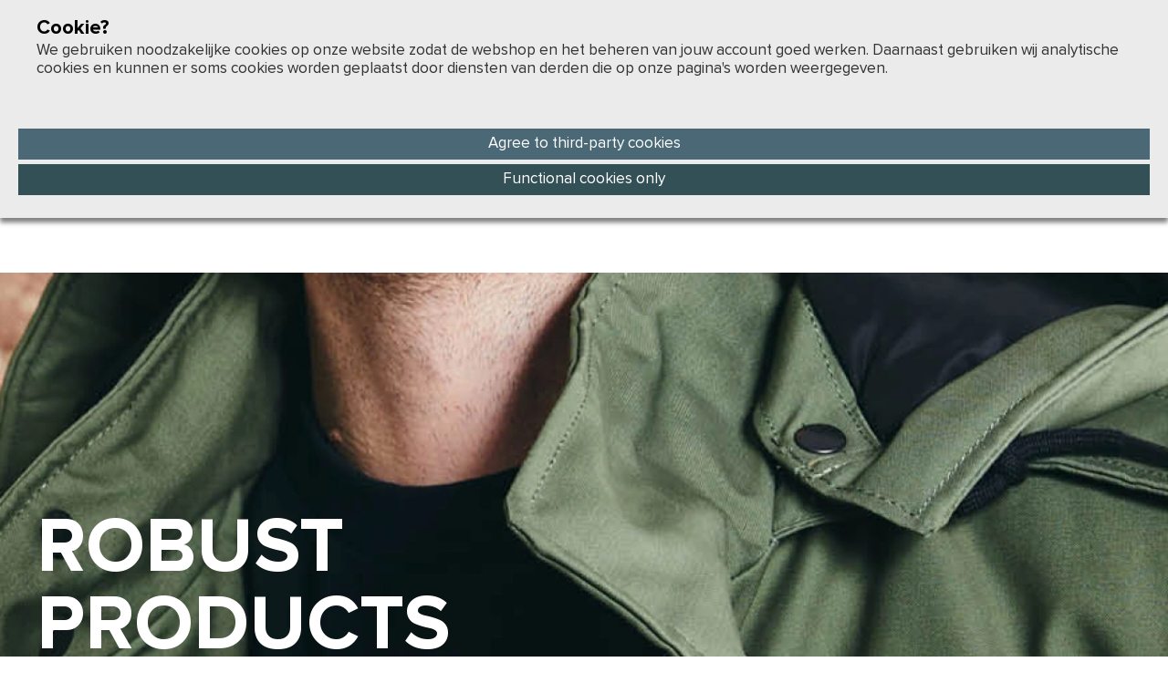

--- FILE ---
content_type: text/html; charset=UTF-8
request_url: https://www.vintageindustries.nl/en/lookbook
body_size: 5436
content:
<!doctype html>
<html lang="nl" xml:lang="nl">
<head>
	<!-- Google Tag Manager -->
<script>(function(w,d,s,l,i){w[l]=w[l]||[];w[l].push({'gtm.start':
new Date().getTime(),event:'gtm.js'});var f=d.getElementsByTagName(s)[0],
j=d.createElement(s),dl=l!='dataLayer'?'&l='+l:'';j.async=true;j.src=
'https://www.googletagmanager.com/gtm.js?id='+i+dl;f.parentNode.insertBefore(j,f);
})(window,document,'script','dataLayer','GTM-P4D3XT7R');</script>
<!-- End Google Tag Manager -->

<!-- Google tag (gtag.js) -->
<script async src="https://www.googletagmanager.com/gtag/js?id=G-Y3HE10SXTL"></script>
<script>
    window.dataLayer = window.dataLayer || [];
    function gtag(){dataLayer.push(arguments);}
    gtag('js', new Date());
    gtag('config', 'G-Y3HE10SXTL',{ 'debug_mode': true });
</script>
	<meta charset="utf-8">
	<meta name="viewport" content="width=device-width, initial-scale=1.0, maximum-scale=5.0">
	<meta name="robots" content="index,follow,all">
	<meta name="author" content="">
	<meta name="csrf-token" content="yNncHCgZ9v3UX7fEHsDpsS8EAQvFfBt1xxNogxY9">

	<title>Lookbook | Vintage Industries – Robust and Timeless Clothing</title>

	<meta name="title" content="Lookbook | Vintage Industries – Robust and Timeless Clothing">
	<meta name="description" content="Explore the latest collection of Vintage Industries in our lookbook. Inspired by military, urban, and workwear clothing, we offer robust and timeless garments of high quality.">
	<meta name="format-detection" content="telephone=no">
	<meta name="google-maps-key" content="AIzaSyDHH4hauM1NU7i6LkiOQpfChGEOU-o0TZo">

	<meta property="og:title" content="Lookbook | Vintage Industries – Robust and Timeless Clothing">
<meta property="og:description" content="Explore the latest collection of Vintage Industries in our lookbook. Inspired by military, urban, and workwear clothing, we offer robust and timeless garments of high quality.">
<meta property="og:type" content="website">
<meta property="og:url" content="https://www.vintageindustries.nl/en/lookbook">
<meta property="og:image" content="https://www.vintageindustries.nl/files/og/lookbook-hero-1280px-370px.jpg">
<meta property="og:site_name" content="Vintage Industries">
	<link rel="canonical" href="https://www.vintageindustries.nl/en/lookbook">
	<link rel="apple-touch-icon" sizes="57x57" href="/icons/app/apple-icon-57x57.png">
<link rel="apple-touch-icon" sizes="60x60" href="/icons/app/apple-icon-60x60.png">
<link rel="apple-touch-icon" sizes="72x72" href="/icons/app/apple-icon-72x72.png">
<link rel="apple-touch-icon" sizes="76x76" href="/icons/app/apple-icon-76x76.png">
<link rel="apple-touch-icon" sizes="114x114" href="/icons/app/apple-icon-114x114.png">
<link rel="apple-touch-icon" sizes="120x120" href="/icons/app/apple-icon-120x120.png">
<link rel="apple-touch-icon" sizes="144x144" href="/icons/app/apple-icon-144x144.png">
<link rel="apple-touch-icon" sizes="152x152" href="/icons/app/apple-icon-152x152.png">
<link rel="apple-touch-icon" sizes="180x180" href="/icons/app/apple-icon-180x180.png">
<link rel="icon" type="image/png" sizes="192x192" href="/icons/app/android-icon-192x192.png">
<link rel="icon" type="image/png" sizes="32x32" href="/icons/app/favicon-32x32.png">
<link rel="icon" type="image/png" sizes="96x96" href="/icons/app/favicon-96x96.png">
<link rel="icon" type="image/png" sizes="16x16" href="/icons/app/favicon-16x16.png">
<link type="image/x-icon" rel="shortcut icon" href="/icons/app/favicon.ico">
<link rel="manifest" href="/icons/app/manifest.json">
<meta name="msapplication-TileColor" content="#ffffff">
<meta name="msapplication-TileImage" content="/icons/app/ms-icon-144x144.png">
<meta name="theme-color" content="#ffffff">
	<link href="/public/css/app/vishop/minified/54e12eef5f422eda4f03ab7b57abc328.css?1763553767" rel="stylesheet">
<link href="/css/app/vishop/page/1452.css?1763555691" rel="stylesheet">		</head>

<body class="euro">

<!-- Google Tag Manager (noscript) -->
<noscript><iframe src="https://www.googletagmanager.com/ns.html?id=GTM-P4D3XT7R"
height="0" width="0" style="display:none;visibility:hidden"></iframe></noscript>
<!-- End Google Tag Manager (noscript) --><div data-nosnippet="data-nosnippet" id="cookieNotice">
	<div>
		<div id="block281"
     data-id="281"
     class="block281
     		row
            blockContainer
            blockContainer-
     		
     		
            blockWidth-100.00
            blockType-text
            blockType-1
            blockColor-0
            firstBlock lastBlock"
		    data-hastitle="false">
	<div>
		
		
		<div class="blockitems" data-count="1">

			<div id="blockItem-485" class="blockItem-485 firstBlockItem blockitem contentAlignment-top blockItemType-1 blockItemType-text" data-id="485">
		<div>
						<h3>Cookie?</h3>

<p>We gebruiken noodzakelijke cookies op onze website zodat de webshop en het beheren van jouw account goed werken. Daarnaast gebruiken wij analytische cookies en kunnen er soms cookies worden geplaatst door diensten van derden die op onze pagina's worden weergegeven.</p>


		</div>
	</div>


			
		</div>
	</div>
</div>


	</div>
	<div>
		<button data-cookie="allcookies">
			Agree to third-party cookies		</button>
		<button data-cookie="functionalcookies">
			Functional cookies only		</button>
	</div>
</div>

<header>
	<div class="header-wrapper">
		<div class="mobile-header">
			<div class="mobile-header-main">
				<div class="logo">
					<a href="/en"><img src="/images/app/logoV.png" alt="Vintage Industries"></a>
				</div>
				<div class="actions">
					<div>
						<a href="/en/webshop/account" class=" iz-icon bx-user colorless"></a>

					</div>
					<div id="shoppingCartMobile">
						<a href="/en/webshop/shopping-cart" style="margin-right: 0px;" class="iz-icon ic-outline-shopping-cart colorless ">
	<div>0</div>
</a>

					</div>
				</div>
				<a href="#" class="hamburger menu-button">
					<span class="iz-icon ci-hamburger-md colorless"></span>
					<span class="iz-icon gridicons-cross colorless"></span>
				</a>
			</div>
		</div>
		<input type="hidden" id="initMainMenuTrigger" value="" autocomplete="off">

<div class="desktop-header">

	<div class="logo">
		<a href="/en">
			<img src="/images/app/logo.png" alt="Vintage Industries">
		</a>
	</div>

	<div class="top-items">
		<ul>
											<li data-rel="home" data-hover="0" class="">
					<a href="/en">Home</a>
				</li>
											<li data-rel="collection" data-hover="1" class="">
					<a href="/en/webshop/collecties">Webshop</a>
				</li>
											<li data-rel="lookbook" data-hover="0" class="sel">
					<a href="/en/lookbook">Lookbook</a>
				</li>
											<li data-rel="contact" data-hover="0" class="">
					<a href="/en/contact">Contact</a>
				</li>
											<li data-rel="retailers" data-hover="0" class="">
					<a href="https://retailers.vintageindustries.nl/front/vintage/login.php">retailers</a>
				</li>
			
			<li data-rel="search" data-hover="0" class="first icon">
				<a href="#" class="iz-icon ant-design-search-outlined colorless"></a>
			</li>

			<li data-hover="0" class="icon">
				<a href="/en/webshop/account" class=" iz-icon bx-user colorless"></a>

			</li>

			<li id="shoppingCartTop" data-rel="shoppingcart" data-hover="0" class="icon">
				<a href="#" style="margin-right: 0px;" class="iz-icon ic-outline-shopping-cart colorless ">
	<div>0</div>
</a>

			</li>

																			<li data-rel="language" data-hover="0" class="last icon flag">
						<a href="#">
							<img src="/images/app/flag/en.png" alt="GB">
						</a>
					</li>
																</ul>
	</div>

	<div class="bottom-items">

		<ul data-rel="collection">
							<li class="stripe">
					<a href="/en/webshop/collecties?category=jackets" class="">
						Jackets
					</a>
				</li>
							<li class="stripe">
					<a href="/en/webshop/collecties?category=sweaters-amp-shirts" class="">
						Sweaters &amp; shirts
					</a>
				</li>
							<li class="stripe">
					<a href="/en/webshop/collecties?category=shorts" class="">
						Shorts
					</a>
				</li>
							<li class="stripe">
					<a href="/en/webshop/collecties?category=pants-long" class="">
						Pants Long
					</a>
				</li>
					</ul>

		<ul data-rel="language" class="flags">
																			<li>
						<a href="/nl" title="NL">
							<img class="flag" src="/images/app/flag/nl.png" alt="NL">
						</a>
					</li>
																				<li>
						<a href="/en" title="GB">
							<img class="flag" src="/images/app/flag/en.png" alt="GB">
						</a>
					</li>
																				<li>
						<a href="/de" title="DE">
							<img class="flag" src="/images/app/flag/de.png" alt="DE">
						</a>
					</li>
									</ul>

		<ul data-rel="search">
			<li>
				<form method="get" action="/en/zoeken">
	<fieldset>
		<input autocomplete="off" id="search-input" type="text" name="s" placeholder="Search the website" value="">
	</fieldset>
</form>

			</li>
		</ul>

		<ul id="shoppingCartActions" data-rel="shoppingcart">
			<li class="stripe">
			<a>
			the shopping cart is empty			<i class="fa fa-chevron-down"></i>
		</a>
	</li>

		</ul>

	</div>

</div>
	</div>
</header>

<div class="main-wrapper">
	<section class="mainSlider onlyDesktop" data-count="1">
		<ul>
											<li style="visibility: hidden;">
					<picture>
	<source  type="image/webp" src="/files/headerLow/lookbook-hero-1280px-370px.webp" media="(min-width: 769px)" srcset="/files/headerLow/lookbook-hero-1280px-370px.webp">
	<source  type="image/webp" media="(max-width: 768px)" srcset="/files/headerLowMobile/lookbook-hero-1280px-370px.webp">
	<img  type="image/jpeg" src="/files/headerLow/lookbook-hero-1280px-370px.jpg" width="1200" height="680" media="(min-width: 769px)" alt="Robust&lt;br&gt;Products
&lt;span&gt;by &lt;u&gt;Vintage Industries&lt;/u&gt;&lt;/span&gt;" caption="">
</picture>




					<div class="slide-content">
						<div class="slide-payoff">
							<div class="payoff-content">
																	<a href="" class="slider-cta">
										Robust<br>Products
<span>by <u>Vintage Industries</u></span>
									</a>
									<div>
																															<a href="/en/webshop/collecties" class="slider-journey-button webshop">Go to Webshop</a>
																			</div>
															</div>
													</div>
					</div>
				</li>
					</ul>
	</section>

	<section class="mainSlider onlyMobile" data-count="1">
		<ul>
												<li>
						<picture>
	<source  type="image/webp" src="/files/headerLow/lookbook-hero-1280px-370px.webp" media="(min-width: 769px)" srcset="/files/headerLow/lookbook-hero-1280px-370px.webp">
	<source  type="image/webp" media="(max-width: 768px)" srcset="/files/headerLowMobile/lookbook-hero-1280px-370px.webp">
	<img  type="image/jpeg" src="/files/headerLow/lookbook-hero-1280px-370px.jpg" width="1200" height="680" media="(min-width: 769px)" alt="Robust&lt;br&gt;Products
&lt;span&gt;by &lt;u&gt;Vintage Industries&lt;/u&gt;&lt;/span&gt;" caption="">
</picture>




						<div class="slide-content">
							<div class="slide-payoff">
								<div class="payoff-content">
																			<a href="" class="slider-cta">
											Robust<br>Products
<span>by <u>Vintage Industries</u></span>
										</a>
										<div>
																							<a href="/en/webshop/collecties" class="slider-journey-button webshop">Go to Webshop</a>
																					</div>
																	</div>
							</div>
						</div>
					</li>
									</ul>
	</section>







	<div class="content contentCenter">
		<div id="block2285"
     data-id="2285"
     class="block2285
     		row
            blockContainer
            blockContainer-
     		
     		
            blockWidth-100.00
            blockType-media_file-media_file
            blockType-2-2
            blockColor-0
            firstBlock bgNext widthNext"
		    data-hastitle="false">
	<div>
		
		
		<div class="blockitems" data-count="2">

			<div id="blockItem-4067" class="blockItem-4067 firstBlockItem blockitem contentAlignment-top blockItemType-2 blockItemType-media_file" data-id="4067">
		<div>
						<div class="infoImage white left">


<picture>
	<source  type="image/webp" media="(min-width: 769px)" srcset="/files/site/lookbook-1400px-1396px-4197.webp">
	<source  type="image/webp" media="(max-width: 768px)" srcset="/files/siteMobile/lookbook-1400px-1396px-4197.webp">
	<img  src="/files/site/lookbook-1400px-1396px-4197.jpg?rand=1919674976420200192" width="1400" height="1396" alt="Vintage Industries Osker Jacket – durable and water-repellent men&#039;s jacket with hood" title="Vintage Industries Osker Jacket – durable and water-repellent men&#039;s jacket with hood" caption="">
</picture>



	
			<div class="articleSliderLink">
			<a href="/en/webshop/product/osker-jacket">
				<strong>Osker jacket</strong><br>Code #2220 | V/CORE
			</a>
		</div>
	
	</div>

		</div>
	</div>
<div id="blockItem-4068" class="blockItem-4068  blockitem contentAlignment-top blockItemType-2 blockItemType-media_file" data-id="4068">
		<div>
						<div class="infoImage white left">


<picture>
	<source  type="image/webp" media="(min-width: 769px)" srcset="/files/site/lookbook-1400px-2400px-4198.webp">
	<source  type="image/webp" media="(max-width: 768px)" srcset="/files/siteMobile/lookbook-1400px-2400px-4198.webp">
	<img  src="/files/site/lookbook-1400px-2400px-4198.jpg?rand=1867532829156658432" width="1400" height="2400" alt="Vintage Industries Dean Sherpa Jacket – warm lined men&#039;s jacket with sherpa lining" title="Vintage Industries Dean Sherpa Jacket – warm lined men&#039;s jacket with sherpa lining" caption="">
</picture>



	
			<div class="articleSliderLink">
			<a href="/en/webshop/product/dean-sherpa">
				<strong>Dean sherpa</strong><br>Code #2216 | V/CORE
			</a>
		</div>
	
	</div>

		</div>
	</div>


			
		</div>
	</div>
</div>

<div id="block2286"
     data-id="2286"
     class="block2286
     		row
            blockContainer
            blockContainer-
     		
     		
            blockWidth-100.00
            blockType-media_file-media_file
            blockType-2-2
            blockColor-0
            bgPrevious widthPrevious bgNext widthNext"
		    data-hastitle="false">
	<div>
		
		
		<div class="blockitems" data-count="2">

			<div id="blockItem-4069" class="blockItem-4069 firstBlockItem blockitem contentAlignment-top blockItemType-2 blockItemType-media_file" data-id="4069">
		<div>
						<div class="infoImage white left">


<picture>
	<source  type="image/webp" media="(min-width: 769px)" srcset="/files/site/lookbook-1400px-1396px2-4199.webp">
	<source  type="image/webp" media="(max-width: 768px)" srcset="/files/siteMobile/lookbook-1400px-1396px2-4199.webp">
	<img  src="/files/site/lookbook-1400px-1396px2-4199.jpg?rand=3694837717310132224" width="1400" height="1396" alt="Vintage Industries Harley Shirt – stylish and comfortable men&#039;s shirt with a timeless design" title="Vintage Industries Harley Shirt – stylish and comfortable men&#039;s shirt with a timeless design" caption="">
</picture>



	
			<div class="articleSliderLink">
			<a href="/en/webshop/product/harley-shirt">
				<strong>Harley shirt</strong><br>Code #3539 | V/CORE
			</a>
		</div>
	
	</div>

		</div>
	</div>
<div id="blockItem-4070" class="blockItem-4070  blockitem contentAlignment-top blockItemType-2 blockItemType-media_file" data-id="4070">
		<div>
						<div class="infoImage white left">


<picture>
	<source  type="image/webp" media="(min-width: 769px)" srcset="/files/site/lookbook-1400px-1396px4-4200.webp">
	<source  type="image/webp" media="(max-width: 768px)" srcset="/files/siteMobile/lookbook-1400px-1396px4-4200.webp">
	<img  src="/files/site/lookbook-1400px-1396px4-4200.jpg?rand=3057194092640692224" width="1400" height="1396" alt="Vintage Industries Steven Padded Shirt Jacket – padded shirt jacket for extra warmth and comfort" title="Vintage Industries Steven Padded Shirt Jacket – padded shirt jacket for extra warmth and comfort" caption="">
</picture>



	
			<div class="articleSliderLink">
			<a href="/en/webshop/product/steven-padded-shirt-jacket">
				<strong>Steven padded shirt jacket</strong><br>Code #23112 | V/CORE
			</a>
		</div>
	
	</div>

		</div>
	</div>


			
		</div>
	</div>
</div>

<div id="block2287"
     data-id="2287"
     class="block2287
     		row
            blockContainer
            blockContainer-
     		
     		
            blockWidth-100.00
            blockType-media_file-media_file
            blockType-2-2
            blockColor-0
            bgPrevious widthPrevious bgNext widthNext"
		    data-hastitle="false">
	<div>
		
		
		<div class="blockitems" data-count="2">

			<div id="blockItem-4071" class="blockItem-4071 firstBlockItem blockitem contentAlignment-top blockItemType-2 blockItemType-media_file" data-id="4071">
		<div>
						<div class="infoImage white left">


<picture>
	<source  type="image/webp" media="(min-width: 769px)" srcset="/files/site/lookbook-1400px-1396px3-4201.webp">
	<source  type="image/webp" media="(max-width: 768px)" srcset="/files/siteMobile/lookbook-1400px-1396px3-4201.webp">
	<img  src="/files/site/lookbook-1400px-1396px3-4201.jpg?rand=1372997646272162304" width="1400" height="1396" alt="Vintage Industries Darren Parka – durable and water-repellent men&#039;s parka for all seasons" title="Vintage Industries Darren Parka – durable and water-repellent men&#039;s parka for all seasons" caption="">
</picture>



	
			<div class="articleSliderLink">
			<a href="/en/webshop/product/darren-parka">
				<strong>Darren parka</strong><br>Code #2060 | V/CORE
			</a>
		</div>
	
	</div>

		</div>
	</div>
<div id="blockItem-4072" class="blockItem-4072  blockitem contentAlignment-top blockItemType-2 blockItemType-media_file" data-id="4072">
		<div>
						<div class="infoImage white left">


<picture>
	<source  type="image/webp" media="(min-width: 769px)" srcset="/files/site/lookbook-1400px-1396px5-4202.webp">
	<source  type="image/webp" media="(max-width: 768px)" srcset="/files/siteMobile/lookbook-1400px-1396px5-4202.webp">
	<img  src="/files/site/lookbook-1400px-1396px5-4202.jpg?rand=1890007667017614336" width="1400" height="1396" alt="Close-up of Vintage Industries Miller M65 Pants – camouflage fabric with Vintage Industries logo" title="Close-up of Vintage Industries Miller M65 Pants – camouflage fabric with Vintage Industries logo" caption="">
</picture>



	
			<div class="articleSliderLink">
			<a href="/en/webshop/product/miller-m65-pants">
				<strong>Miller M65 pants</strong><br>Code #1031 | V/CORE
			</a>
		</div>
	
	</div>

		</div>
	</div>


			
		</div>
	</div>
</div>

<div id="block2288"
     data-id="2288"
     class="block2288
     		row
            blockContainer
            blockContainer-
     		
     		
            blockWidth-100.00
            blockType-media_file-media_file
            blockType-2-2
            blockColor-0
            bgPrevious widthPrevious bgNext widthNext"
		    data-hastitle="false">
	<div>
		
		
		<div class="blockitems" data-count="2">

			<div id="blockItem-4073" class="blockItem-4073 firstBlockItem blockitem contentAlignment-top blockItemType-2 blockItemType-media_file" data-id="4073">
		<div>
						<div class="infoImage black left">


<picture>
	<source  type="image/webp" media="(min-width: 769px)" srcset="/files/site/lookbook-1400px-2400px2-4203.webp">
	<source  type="image/webp" media="(max-width: 768px)" srcset="/files/siteMobile/lookbook-1400px-2400px2-4203.webp">
	<img  src="/files/site/lookbook-1400px-2400px2-4203.jpg?rand=1523267595143329024" width="1400" height="2400" alt="Vintage Industries Miller M65 Pants – durable cargo pants inspired by military wear" title="Vintage Industries Miller M65 Pants – durable cargo pants inspired by military wear" caption="">
</picture>



	
			<div class="articleSliderLink">
			<a href="/en/webshop/product/miller-m65-pants">
				<strong>Miller M65 pants</strong><br>Code #1031 | V/CORE
			</a>
		</div>
	
	</div>

		</div>
	</div>
<div id="blockItem-4074" class="blockItem-4074  blockitem contentAlignment-top blockItemType-2 blockItemType-media_file" data-id="4074">
		<div>
						<div class="infoImage white left">


<picture>
	<source  type="image/webp" media="(min-width: 769px)" srcset="/files/site/lookbook-1400px-1396px6-4204.webp">
	<source  type="image/webp" media="(max-width: 768px)" srcset="/files/siteMobile/lookbook-1400px-1396px6-4204.webp">
	<img  src="/files/site/lookbook-1400px-1396px6-4204.jpg?rand=779273940371336064" width="1400" height="1396" alt="Vintage Industries Shooter Anorak – lightweight and water-repellent anorak with practical pockets" title="Vintage Industries Shooter Anorak – lightweight and water-repellent anorak with practical pockets" caption="">
</picture>



	
			<div class="articleSliderLink">
			<a href="/en/webshop/product/shooter-anorak">
				<strong>Shooter anorak</strong><br>Code #2102 | V/CORE
			</a>
		</div>
	
	</div>

		</div>
	</div>


			
		</div>
	</div>
</div>

<div id="block2289"
     data-id="2289"
     class="block2289
     		row
            blockContainer
            blockContainer-
     		
     		
            blockWidth-100.00
            blockType-media_file-media_file
            blockType-2-2
            blockColor-0
            bgPrevious widthPrevious bgNext widthNext"
		    data-hastitle="false">
	<div>
		
		
		<div class="blockitems" data-count="2">

			<div id="blockItem-4075" class="blockItem-4075 firstBlockItem blockitem contentAlignment-top blockItemType-2 blockItemType-media_file" data-id="4075">
		<div>
						<div class="infoImage white left">


<picture>
	<source  type="image/webp" media="(min-width: 769px)" srcset="/files/site/lookbook-1400px-1396px7-4205.webp">
	<source  type="image/webp" media="(max-width: 768px)" srcset="/files/siteMobile/lookbook-1400px-1396px7-4205.webp">
	<img  src="/files/site/lookbook-1400px-1396px7-4205.jpg?rand=193987340393760448" width="1400" height="1396" alt="Vintage Industries Boston Shirt – stylish flannel shirt with a comfortable fit" title="Vintage Industries Boston Shirt – stylish flannel shirt with a comfortable fit" caption="">
</picture>



	
			<div class="articleSliderLink">
			<a href="/en/webshop/product/boston-shirt">
				<strong>Boston shirt</strong><br>Code #23109 | V/CORE
			</a>
		</div>
	
	</div>

		</div>
	</div>
<div id="blockItem-4076" class="blockItem-4076  blockitem contentAlignment-top blockItemType-2 blockItemType-media_file" data-id="4076">
		<div>
						<div class="infoImage black left">


<picture>
	<source  type="image/webp" media="(min-width: 769px)" srcset="/files/site/lookbook-1400px-1396px8-4206.webp">
	<source  type="image/webp" media="(max-width: 768px)" srcset="/files/siteMobile/lookbook-1400px-1396px8-4206.webp">
	<img  src="/files/site/lookbook-1400px-1396px8-4206.jpg?rand=1834317349783168000" width="1400" height="1396" alt="Urban tunnel scene with graffiti – raw city atmosphere and street art details" title="Urban tunnel scene with graffiti – raw city atmosphere and street art details" caption="">
</picture>



	
	
	</div>

		</div>
	</div>


			
		</div>
	</div>
</div>

<div id="block2290"
     data-id="2290"
     class="block2290
     		row
            blockContainer
            blockContainer-
     		
     		
            blockWidth-100.00
            blockType-media_file-media_file
            blockType-2-2
            blockColor-0
            bgPrevious widthPrevious lastBlock"
		    data-hastitle="false">
	<div>
		
		
		<div class="blockitems" data-count="2">

			<div id="blockItem-4077" class="blockItem-4077 firstBlockItem blockitem contentAlignment-top blockItemType-2 blockItemType-media_file" data-id="4077">
		<div>
						<div class="infoImage black left">

	<a  href="http://" target="_blank">

<picture>
	<source  type="image/webp" media="(min-width: 769px)" srcset="/files/site/wit-4207.webp">
	<source  type="image/webp" media="(max-width: 768px)" srcset="/files/siteMobile/wit-4207.webp">
	<img  src="/files/site/wit-4207.jpg?rand=2138992333821673216" width="1400" height="2178" alt="spacer" title="spacer" caption="">
</picture>

	</a>


	
	
	</div>

		</div>
	</div>
<div id="blockItem-4078" class="blockItem-4078  blockitem contentAlignment-top blockItemType-2 blockItemType-media_file" data-id="4078">
		<div>
						<div class="infoImage white left">


<picture>
	<source  type="image/webp" media="(min-width: 769px)" srcset="/files/site/lookbook-1400px-1396px9-4208.webp">
	<source  type="image/webp" media="(max-width: 768px)" srcset="/files/siteMobile/lookbook-1400px-1396px9-4208.webp">
	<img  src="/files/site/lookbook-1400px-1396px9-4208.jpg?rand=170519695862684320" width="1400" height="1396" alt="Vintage Industries Harley Shirt – stylish men&#039;s shirt with checkered pattern and comfortable fit" title="Vintage Industries Harley Shirt – stylish men&#039;s shirt with checkered pattern and comfortable fit" caption="">
</picture>



	
			<div class="articleSliderLink">
			<a href="/en/webshop/product/harley-shirt">
				<strong>Harley shirt</strong><br>Code #3539 | V/CORE
			</a>
		</div>
	
	</div>

		</div>
	</div>


			
		</div>
	</div>
</div>


</div>
	<footer>

	<div class="footer-top">
		<div class="inner">
			<div>
				<a href="/en"><img class="footerLogo" src="/images/app/logo-footer.png" alt="Vintage Industries"></a>
			</div>
			<div>
				<div>
					<p>
						t +31 (0)73 631 42 65<br>
						<a href="mailto:webshop@vintageindustries.nl">WEBSHOP@VINTAGEINDUSTRIES.NL</a>
					</p>
				</div>
			</div>
			<div>
				<div>
					<form>
						<label>Subscribe to the newsletter</label>
						<input autocomplete="off" type="text" placeholder="Email address">
						<input type="submit" value="Send">
					</form>
				</div>
			</div>
		</div>
	</div>

	<div class="footer-bottom">
		<div class="inner">
			<div>
				Vintage Industries &copy; 2025. All rights reserved
			</div>
			<div>
				<ul>
											<li>
							<a href="/en/footer/ordering-and-returns">Ordering and returns</a>
						</li>
											<li>
							<a href="/en/footer/terms-and-conditions">Terms and conditions</a>
						</li>
											<li>
							<a href="/en/footer/privacy-statement">Privacy statement</a>
						</li>
											<li>
							<a href="/en/vintage-industries-cargo-pants">cargo pants</a>
						</li>
									</ul>
			</div>
		</div>
	</div>

</footer>
</div>

<div class="mobileNavigation">
	<div class="mobile-menu">
		<ul class="mobile-nav-main">
							<li>
					<a href="/en">
						Home
					</a>
									</li>
							<li>
					<a href="/en/webshop/collecties">
						Webshop
					</a>
											<ul>
															<li>
									<a href="/en/webshop/collecties?category=jackets">
										Jackets
									</a>
								</li>
															<li>
									<a href="/en/webshop/collecties?category=sweaters-amp-shirts">
										Sweaters &amp; shirts
									</a>
								</li>
															<li>
									<a href="/en/webshop/collecties?category=shorts">
										Shorts
									</a>
								</li>
															<li>
									<a href="/en/webshop/collecties?category=pants-long">
										Pants Long
									</a>
								</li>
													</ul>
									</li>
							<li>
					<a href="/en/lookbook">
						Lookbook
					</a>
									</li>
							<li>
					<a href="/en/contact">
						Contact
					</a>
									</li>
							<li>
					<a href="https://retailers.vintageindustries.nl/front/vintage/login.php">
						retailers
					</a>
									</li>
						<li>
				<form method="get" action="/en/zoeken">
	<fieldset>
		<input autocomplete="off" id="search-input" type="text" name="s" placeholder="Search the website" value="">
	</fieldset>
</form>

			</li>
			<li class="mobile-language">
																				<a href="/nl" title="NL">
							<img class="flag" src="/images/app/flag/nl.png" alt="NL">
						</a>
																														<a href="/en" title="GB">
							<img class="flag" src="/images/app/flag/en.png" alt="GB">
						</a>
																																									<a href="/de" title="DE">
							<img class="flag" src="/images/app/flag/de.png" alt="DE">
						</a>
																		<span>en</span>
			</li>
		</ul>
	</div>
</div>


<div id="popup_notice"></div>

<script defer type="text/javascript" src="/public/js/app/vishop/minified/969d536dd912ba85891def173f02f63d.js?1763553767"></script>
</body>
</html>


--- FILE ---
content_type: text/css
request_url: https://www.vintageindustries.nl/public/css/app/vishop/minified/54e12eef5f422eda4f03ab7b57abc328.css?1763553767
body_size: 51523
content:
html,body,body div,span,object,iframe,h1,h2,h3,h4,h5,h6,p,blockquote,pre,abbr,address,cite,code,del,dfn,em,img,ins,kbd,q,samp,small,strong,sub,sup,var,b,i,dl,dt,dd,ol,ul,li,fieldset,form,label,legend,table,caption,tbody,tfoot,thead,tr,th,td,article,aside,figure,footer,header,menu,nav,section,time,mark,audio,video,details,summary{margin:0;padding:0;border:0;font-size:100%;font-weight:400;vertical-align:baseline;background:#fff0}main,article,aside,figure,footer,header,nav,section,details,summary{display:block}html{box-sizing:border-box}*,*:before,*:after{box-sizing:inherit}img,object,embed{max-width:100%}html{overflow-y:scroll}ul{list-style:none}blockquote,q{quotes:none}blockquote:before,blockquote:after,q:before,q:after{content:'';content:none}a{margin:0;padding:0;font-size:100%;vertical-align:baseline;background:#fff0}del{text-decoration:line-through}abbr[title],dfn[title]{border-bottom:1px dotted #000;cursor:help}table{border-collapse:separate;border-spacing:0}th{font-weight:700;vertical-align:bottom}td{font-weight:400;vertical-align:top}hr{display:block;height:1px;border:0;border-top:1px solid #ccc;margin:1em 0;padding:0}input,select{vertical-align:middle}pre{white-space:pre;white-space:pre-wrap;white-space:pre-line;word-wrap:break-word}input[type="radio"]{vertical-align:text-bottom}input[type="checkbox"]{vertical-align:bottom}.ie7 input[type="checkbox"]{vertical-align:baseline}.ie6 input{vertical-align:text-bottom}table{font-size:inherit;font:100%}small{font-size:85%}strong{font-weight:700}td,td img{vertical-align:top}sub,sup{font-size:75%;line-height:0;position:relative}sup{top:-.5em}sub{bottom:-.25em}pre,code,kbd,samp{font-family:monospace,sans-serif}.clickable,label,input[type=button],input[type=submit],input[type=file],button{cursor:pointer}button,input,select,textarea{margin:0}button,input[type=button]{width:auto;overflow:visible}.ie7 img{-ms-interpolation-mode:bicubic}.clearfix:after{content:" ";display:block;clear:both}html,body,div,span,object,iframe,h1,h2,h3,h4,h5,h6,p,blockquote,pre,abbr,address,cite,code,del,dfn,em,img,ins,kbd,q,samp,small,strong,sub,sup,var,b,i,dl,dt,dd,ol,ul,li,fieldset,form,label,legend,table,caption,tbody,tfoot,thead,tr,th,td,article,aside,canvas,details,figcaption,figure,footer,header,hgroup,menu,nav,section,summary,time,mark,audio,video{margin:0;padding:0;border:0;outline:0;font-size:100%;vertical-align:baseline;background:#fff0}body{line-height:1}article,aside,details,figcaption,figure,footer,header,hgroup,menu,nav,section{display:block}nav ul{list-style:none}blockquote,q{quotes:none}blockquote:before,blockquote:after,q:before,q:after{content:''}a{margin:0;padding:0;vertical-align:baseline;background:#fff0;text-decoration:none}a:hover{text-decoration:none}ins{background-color:#ff9;color:#000;text-decoration:none}mark{background-color:#ff9;color:#000;font-style:italic;font-weight:700}del{text-decoration:line-through}abbr[title],dfn[title]{border-bottom:1px dotted;cursor:help}table{border-collapse:collapse;border-spacing:0}hr{display:block;height:1px;border:0;border-top:1px solid #ccc;margin:1em 0;padding:0}input,select{vertical-align:middle}.clear:after{clear:both;display:block;content:''}.row:after{content:"";clear:both;display:table}[class*="col-"]{box-sizing:border-box;float:left;min-height:1px;position:relative}[class*="display-"]{display:none}[class*="display-inline-"]{display:none}[class*="visible-"]{visibility:hidden}[class*="invisible-"]{visibility:visible}[class*="hidden-"]{display:block}[class*="hidden-inline-"]{display:inline-block}[class*="container-"]{margin:auto}.col-0{width:0}.push-0{margin-left:0}.col-1{width:4.1666666666667%}.push-1{margin-left:4.1666666666667%}.col-2{width:8.3333333333333%}.push-2{margin-left:8.3333333333333%}.col-3{width:12.5%}.push-3{margin-left:12.5%}.col-4{width:16.666666666667%}.push-4{margin-left:16.666666666667%}.col-5{width:20.833333333333%}.push-5{margin-left:20.833333333333%}.col-6{width:25%}.push-6{margin-left:25%}.col-7{width:29.166666666667%}.push-7{margin-left:29.166666666667%}.col-8{width:33.333333333333%}.push-8{margin-left:33.333333333333%}.col-9{width:37.5%}.push-9{margin-left:37.5%}.col-10{width:41.666666666667%}.push-10{margin-left:41.666666666667%}.col-11{width:45.833333333333%}.push-11{margin-left:45.833333333333%}.col-12{width:50%}.push-12{margin-left:50%}.col-13{width:54.166666666667%}.push-13{margin-left:54.166666666667%}.col-14{width:58.333333333333%}.push-14{margin-left:58.333333333333%}.col-15{width:62.5%}.push-15{margin-left:62.5%}.col-16{width:66.666666666667%}.push-16{margin-left:66.666666666667%}.col-17{width:70.833333333333%}.push-17{margin-left:70.833333333333%}.col-18{width:75%}.push-18{margin-left:75%}.col-19{width:79.166666666667%}.push-19{margin-left:79.166666666667%}.col-20{width:83.333333333333%}.push-20{margin-left:83.333333333333%}.col-21{width:87.5%}.push-21{margin-left:87.5%}.col-22{width:91.666666666667%}.push-22{margin-left:91.666666666667%}.col-23{width:95.833333333333%}.push-23{margin-left:95.833333333333%}.col-24{width:100%}.push-24{margin-left:100%}@media screen and (min-width:0){.col-xs-auto{width:auto}.col-xs-0{width:0}.push-xs-0{margin-left:0}.col-xs-1{width:4.1666666666667%}.push-xs-1{margin-left:4.1666666666667%}.col-xs-2{width:8.3333333333333%}.push-xs-2{margin-left:8.3333333333333%}.col-xs-3{width:12.5%}.push-xs-3{margin-left:12.5%}.col-xs-4{width:16.666666666667%}.push-xs-4{margin-left:16.666666666667%}.col-xs-5{width:20.833333333333%}.push-xs-5{margin-left:20.833333333333%}.col-xs-6{width:25%}.push-xs-6{margin-left:25%}.col-xs-7{width:29.166666666667%}.push-xs-7{margin-left:29.166666666667%}.col-xs-8{width:33.333333333333%}.push-xs-8{margin-left:33.333333333333%}.col-xs-9{width:37.5%}.push-xs-9{margin-left:37.5%}.col-xs-10{width:41.666666666667%}.push-xs-10{margin-left:41.666666666667%}.col-xs-11{width:45.833333333333%}.push-xs-11{margin-left:45.833333333333%}.col-xs-12{width:50%}.push-xs-12{margin-left:50%}.col-xs-13{width:54.166666666667%}.push-xs-13{margin-left:54.166666666667%}.col-xs-14{width:58.333333333333%}.push-xs-14{margin-left:58.333333333333%}.col-xs-15{width:62.5%}.push-xs-15{margin-left:62.5%}.col-xs-16{width:66.666666666667%}.push-xs-16{margin-left:66.666666666667%}.col-xs-17{width:70.833333333333%}.push-xs-17{margin-left:70.833333333333%}.col-xs-18{width:75%}.push-xs-18{margin-left:75%}.col-xs-19{width:79.166666666667%}.push-xs-19{margin-left:79.166666666667%}.col-xs-20{width:83.333333333333%}.push-xs-20{margin-left:83.333333333333%}.col-xs-21{width:87.5%}.push-xs-21{margin-left:87.5%}.col-xs-22{width:91.666666666667%}.push-xs-22{margin-left:91.666666666667%}.col-xs-23{width:95.833333333333%}.push-xs-23{margin-left:95.833333333333%}.col-xs-24{width:100%}.push-xs-24{margin-left:100%}.visible-xs{visibility:visible}.invisible-xs{visibility:hidden}.display-xs{display:block}.display-inline-xs{display:inline-block}.hidden-xs{display:none}.hidden-inline-xs{display:none}.flex-xs{display:flex}}@media screen and (min-width:480px){.col-s-auto{width:auto}.col-s-0{width:0}.push-s-0{margin-left:0}.col-s-1{width:4.1666666666667%}.push-s-1{margin-left:4.1666666666667%}.col-s-2{width:8.3333333333333%}.push-s-2{margin-left:8.3333333333333%}.col-s-3{width:12.5%}.push-s-3{margin-left:12.5%}.col-s-4{width:16.666666666667%}.push-s-4{margin-left:16.666666666667%}.col-s-5{width:20.833333333333%}.push-s-5{margin-left:20.833333333333%}.col-s-6{width:25%}.push-s-6{margin-left:25%}.col-s-7{width:29.166666666667%}.push-s-7{margin-left:29.166666666667%}.col-s-8{width:33.333333333333%}.push-s-8{margin-left:33.333333333333%}.col-s-9{width:37.5%}.push-s-9{margin-left:37.5%}.col-s-10{width:41.666666666667%}.push-s-10{margin-left:41.666666666667%}.col-s-11{width:45.833333333333%}.push-s-11{margin-left:45.833333333333%}.col-s-12{width:50%}.push-s-12{margin-left:50%}.col-s-13{width:54.166666666667%}.push-s-13{margin-left:54.166666666667%}.col-s-14{width:58.333333333333%}.push-s-14{margin-left:58.333333333333%}.col-s-15{width:62.5%}.push-s-15{margin-left:62.5%}.col-s-16{width:66.666666666667%}.push-s-16{margin-left:66.666666666667%}.col-s-17{width:70.833333333333%}.push-s-17{margin-left:70.833333333333%}.col-s-18{width:75%}.push-s-18{margin-left:75%}.col-s-19{width:79.166666666667%}.push-s-19{margin-left:79.166666666667%}.col-s-20{width:83.333333333333%}.push-s-20{margin-left:83.333333333333%}.col-s-21{width:87.5%}.push-s-21{margin-left:87.5%}.col-s-22{width:91.666666666667%}.push-s-22{margin-left:91.666666666667%}.col-s-23{width:95.833333333333%}.push-s-23{margin-left:95.833333333333%}.col-s-24{width:100%}.push-s-24{margin-left:100%}.visible-s{visibility:visible}.invisible-s{visibility:hidden}.display-s{display:block}.display-inline-s{display:inline-block}.hidden-s{display:none}.hidden-inline-s{display:none}.flex-s{display:flex}}@media screen and (min-width:768px){.col-m-auto{width:auto}.col-m-0{width:0}.push-m-0{margin-left:0}.col-m-1{width:4.1666666666667%}.push-m-1{margin-left:4.1666666666667%}.col-m-2{width:8.3333333333333%}.push-m-2{margin-left:8.3333333333333%}.col-m-3{width:12.5%}.push-m-3{margin-left:12.5%}.col-m-4{width:16.666666666667%}.push-m-4{margin-left:16.666666666667%}.col-m-5{width:20.833333333333%}.push-m-5{margin-left:20.833333333333%}.col-m-6{width:25%}.push-m-6{margin-left:25%}.col-m-7{width:29.166666666667%}.push-m-7{margin-left:29.166666666667%}.col-m-8{width:33.333333333333%}.push-m-8{margin-left:33.333333333333%}.col-m-9{width:37.5%}.push-m-9{margin-left:37.5%}.col-m-10{width:41.666666666667%}.push-m-10{margin-left:41.666666666667%}.col-m-11{width:45.833333333333%}.push-m-11{margin-left:45.833333333333%}.col-m-12{width:50%}.push-m-12{margin-left:50%}.col-m-13{width:54.166666666667%}.push-m-13{margin-left:54.166666666667%}.col-m-14{width:58.333333333333%}.push-m-14{margin-left:58.333333333333%}.col-m-15{width:62.5%}.push-m-15{margin-left:62.5%}.col-m-16{width:66.666666666667%}.push-m-16{margin-left:66.666666666667%}.col-m-17{width:70.833333333333%}.push-m-17{margin-left:70.833333333333%}.col-m-18{width:75%}.push-m-18{margin-left:75%}.col-m-19{width:79.166666666667%}.push-m-19{margin-left:79.166666666667%}.col-m-20{width:83.333333333333%}.push-m-20{margin-left:83.333333333333%}.col-m-21{width:87.5%}.push-m-21{margin-left:87.5%}.col-m-22{width:91.666666666667%}.push-m-22{margin-left:91.666666666667%}.col-m-23{width:95.833333333333%}.push-m-23{margin-left:95.833333333333%}.col-m-24{width:100%}.push-m-24{margin-left:100%}.visible-m{visibility:visible}.invisible-m{visibility:hidden}.display-m{display:block}.display-inline-m{display:inline-block}.hidden-m{display:none}.hidden-inline-m{display:none}.flex-m{display:flex}}@media screen and (min-width:1024px){.col-l-auto{width:auto}.col-l-0{width:0}.push-l-0{margin-left:0}.col-l-1{width:4.1666666666667%}.push-l-1{margin-left:4.1666666666667%}.col-l-2{width:8.3333333333333%}.push-l-2{margin-left:8.3333333333333%}.col-l-3{width:12.5%}.push-l-3{margin-left:12.5%}.col-l-4{width:16.666666666667%}.push-l-4{margin-left:16.666666666667%}.col-l-5{width:20.833333333333%}.push-l-5{margin-left:20.833333333333%}.col-l-6{width:25%}.push-l-6{margin-left:25%}.col-l-7{width:29.166666666667%}.push-l-7{margin-left:29.166666666667%}.col-l-8{width:33.333333333333%}.push-l-8{margin-left:33.333333333333%}.col-l-9{width:37.5%}.push-l-9{margin-left:37.5%}.col-l-10{width:41.666666666667%}.push-l-10{margin-left:41.666666666667%}.col-l-11{width:45.833333333333%}.push-l-11{margin-left:45.833333333333%}.col-l-12{width:50%}.push-l-12{margin-left:50%}.col-l-13{width:54.166666666667%}.push-l-13{margin-left:54.166666666667%}.col-l-14{width:58.333333333333%}.push-l-14{margin-left:58.333333333333%}.col-l-15{width:62.5%}.push-l-15{margin-left:62.5%}.col-l-16{width:66.666666666667%}.push-l-16{margin-left:66.666666666667%}.col-l-17{width:70.833333333333%}.push-l-17{margin-left:70.833333333333%}.col-l-18{width:75%}.push-l-18{margin-left:75%}.col-l-19{width:79.166666666667%}.push-l-19{margin-left:79.166666666667%}.col-l-20{width:83.333333333333%}.push-l-20{margin-left:83.333333333333%}.col-l-21{width:87.5%}.push-l-21{margin-left:87.5%}.col-l-22{width:91.666666666667%}.push-l-22{margin-left:91.666666666667%}.col-l-23{width:95.833333333333%}.push-l-23{margin-left:95.833333333333%}.col-l-24{width:100%}.push-l-24{margin-left:100%}.visible-l{visibility:visible}.invisible-l{visibility:hidden}.display-l{display:block}.display-inline-l{display:inline-block}.hidden-l{display:none}.hidden-inline-l{display:none}.flex-l{display:flex}}@media screen and (min-width:1280px){.col-xl-auto{width:auto}.col-xl-0{width:0}.push-xl-0{margin-left:0}.col-xl-1{width:4.1666666666667%}.push-xl-1{margin-left:4.1666666666667%}.col-xl-2{width:8.3333333333333%}.push-xl-2{margin-left:8.3333333333333%}.col-xl-3{width:12.5%}.push-xl-3{margin-left:12.5%}.col-xl-4{width:16.666666666667%}.push-xl-4{margin-left:16.666666666667%}.col-xl-5{width:20.833333333333%}.push-xl-5{margin-left:20.833333333333%}.col-xl-6{width:25%}.push-xl-6{margin-left:25%}.col-xl-7{width:29.166666666667%}.push-xl-7{margin-left:29.166666666667%}.col-xl-8{width:33.333333333333%}.push-xl-8{margin-left:33.333333333333%}.col-xl-9{width:37.5%}.push-xl-9{margin-left:37.5%}.col-xl-10{width:41.666666666667%}.push-xl-10{margin-left:41.666666666667%}.col-xl-11{width:45.833333333333%}.push-xl-11{margin-left:45.833333333333%}.col-xl-12{width:50%}.push-xl-12{margin-left:50%}.col-xl-13{width:54.166666666667%}.push-xl-13{margin-left:54.166666666667%}.col-xl-14{width:58.333333333333%}.push-xl-14{margin-left:58.333333333333%}.col-xl-15{width:62.5%}.push-xl-15{margin-left:62.5%}.col-xl-16{width:66.666666666667%}.push-xl-16{margin-left:66.666666666667%}.col-xl-17{width:70.833333333333%}.push-xl-17{margin-left:70.833333333333%}.col-xl-18{width:75%}.push-xl-18{margin-left:75%}.col-xl-19{width:79.166666666667%}.push-xl-19{margin-left:79.166666666667%}.col-xl-20{width:83.333333333333%}.push-xl-20{margin-left:83.333333333333%}.col-xl-21{width:87.5%}.push-xl-21{margin-left:87.5%}.col-xl-22{width:91.666666666667%}.push-xl-22{margin-left:91.666666666667%}.col-xl-23{width:95.833333333333%}.push-xl-23{margin-left:95.833333333333%}.col-xl-24{width:100%}.push-xl-24{margin-left:100%}.visible-xl{visibility:visible}.invisible-xl{visibility:hidden}.display-xl{display:block}.display-inline-xl{display:inline-block}.hidden-xl{display:none}.hidden-inline-xl{display:none}.flex-xl{display:flex}}:root{--icon-ant-design-search-outlined:url('data:image/svg+xml;utf8,<svg xmlns="http://www.w3.org/2000/svg" xmlns:xlink="http://www.w3.org/1999/xlink" width="1em" height="1em" preserveAspectRatio="xMidYMid meet" viewBox="0 0 1024 1024" style="vertical-align: -0.125em;"><path fill="currentColor" d="M909.6 854.5L649.9 594.8C690.2 542.7 712 479 712 412c0-80.2-31.3-155.4-87.9-212.1c-56.6-56.7-132-87.9-212.1-87.9s-155.5 31.3-212.1 87.9C143.2 256.5 112 331.8 112 412c0 80.1 31.3 155.5 87.9 212.1C256.5 680.8 331.8 712 412 712c67 0 130.6-21.8 182.7-62l259.7 259.6a8.2 8.2 0 0 0 11.6 0l43.6-43.5a8.2 8.2 0 0 0 0-11.6zM570.4 570.4C528 612.7 471.8 636 412 636s-116-23.3-158.4-65.6C211.3 528 188 471.8 188 412s23.3-116.1 65.6-158.4C296 211.3 352.2 188 412 188s116.1 23.2 158.4 65.6S636 352.2 636 412s-23.3 116.1-65.6 158.4z"/></svg>');
	--icon-bx-bx-user: url('data:image/svg+xml;utf8,<svg xmlns="http://www.w3.org/2000/svg" xmlns:xlink="http://www.w3.org/1999/xlink" width="1em" height="1em" preserveAspectRatio="xMidYMid meet" viewBox="0 0 24 24" style="vertical-align: -0.125em;"><path d="M12 2a5 5 0 1 0 5 5a5 5 0 0 0-5-5zm0 8a3 3 0 1 1 3-3a3 3 0 0 1-3 3zm9 11v-1a7 7 0 0 0-7-7h-4a7 7 0 0 0-7 7v1h2v-1a5 5 0 0 1 5-5h4a5 5 0 0 1 5 5v1z" fill="currentColor"/></svg>');
	--icon-bx-user: url('data:image/svg+xml;utf8,<svg xmlns="http://www.w3.org/2000/svg" xmlns:xlink="http://www.w3.org/1999/xlink" width="1em" height="1em" preserveAspectRatio="xMidYMid meet" viewBox="0 0 24 24" style="vertical-align: -0.125em;"><path fill="currentColor" d="M12 2a5 5 0 1 0 5 5a5 5 0 0 0-5-5m0 8a3 3 0 1 1 3-3a3 3 0 0 1-3 3m9 11v-1a7 7 0 0 0-7-7h-4a7 7 0 0 0-7 7v1h2v-1a5 5 0 0 1 5-5h4a5 5 0 0 1 5 5v1z"/></svg>');
	--icon-carbon-arrow-right: url('data:image/svg+xml;utf8,<svg xmlns="http://www.w3.org/2000/svg" xmlns:xlink="http://www.w3.org/1999/xlink" width="1em" height="1em" preserveAspectRatio="xMidYMid meet" viewBox="0 0 32 32" style="vertical-align: -0.125em;"><path fill="currentColor" d="m18 6l-1.43 1.393L24.15 15H4v2h20.15l-7.58 7.573L18 26l10-10L18 6z"/></svg>');
	--icon-carbon-email: url('data:image/svg+xml;utf8,<svg xmlns="http://www.w3.org/2000/svg" xmlns:xlink="http://www.w3.org/1999/xlink" width="1em" height="1em" preserveAspectRatio="xMidYMid meet" viewBox="0 0 32 32" style="vertical-align: -0.125em;"><path d="M28 6H4a2 2 0 0 0-2 2v16a2 2 0 0 0 2 2h24a2 2 0 0 0 2-2V8a2 2 0 0 0-2-2zm-2.2 2L16 14.78L6.2 8zM4 24V8.91l11.43 7.91a1 1 0 0 0 1.14 0L28 8.91V24z" fill="currentColor"/></svg>');
	--icon-ci-hamburger-md: url('data:image/svg+xml;utf8,<svg xmlns="http://www.w3.org/2000/svg" xmlns:xlink="http://www.w3.org/1999/xlink" width="1em" height="1em" preserveAspectRatio="xMidYMid meet" viewBox="0 0 24 24" style="vertical-align: -0.125em;"><path fill="none" stroke="currentColor" stroke-linecap="round" stroke-linejoin="round" stroke-width="2" d="M5 17h14M5 12h14M5 7h14"/></svg>');
	--icon-el-map-marker: url('data:image/svg+xml;utf8,<svg xmlns="http://www.w3.org/2000/svg" xmlns:xlink="http://www.w3.org/1999/xlink" width="1em" height="1em" preserveAspectRatio="xMidYMid meet" viewBox="0 0 1200 1200" style="vertical-align: -0.125em;"><path d="M600 0C350.178 0 147.656 202.521 147.656 452.344c0 83.547 16.353 169.837 63.281 232.031L600 1200l389.062-515.625c42.625-56.49 63.281-156.356 63.281-232.031C1052.344 202.521 849.822 0 600 0zm0 261.987c105.116 0 190.356 85.241 190.356 190.356C790.356 557.46 705.116 642.7 600 642.7s-190.356-85.24-190.356-190.356S494.884 261.987 600 261.987z" fill="currentColor"/></svg>');
	--icon-fa-regular-trash-alt: url('data:image/svg+xml;utf8,<svg xmlns="http://www.w3.org/2000/svg" xmlns:xlink="http://www.w3.org/1999/xlink" width="0.88em" height="1em" preserveAspectRatio="xMidYMid meet" viewBox="0 0 448 512" style="vertical-align: -0.125em;"><path d="M268 416h24a12 12 0 0 0 12-12V188a12 12 0 0 0-12-12h-24a12 12 0 0 0-12 12v216a12 12 0 0 0 12 12zM432 80h-82.41l-34-56.7A48 48 0 0 0 274.41 0H173.59a48 48 0 0 0-41.16 23.3L98.41 80H16A16 16 0 0 0 0 96v16a16 16 0 0 0 16 16h16v336a48 48 0 0 0 48 48h288a48 48 0 0 0 48-48V128h16a16 16 0 0 0 16-16V96a16 16 0 0 0-16-16zM171.84 50.91A6 6 0 0 1 177 48h94a6 6 0 0 1 5.15 2.91L293.61 80H154.39zM368 464H80V128h288zm-212-48h24a12 12 0 0 0 12-12V188a12 12 0 0 0-12-12h-24a12 12 0 0 0-12 12v216a12 12 0 0 0 12 12z" fill="currentColor"/></svg>');
	--icon-fa-solid-pencil-alt: url('data:image/svg+xml;utf8,<svg xmlns="http://www.w3.org/2000/svg" xmlns:xlink="http://www.w3.org/1999/xlink" width="1em" height="1em" preserveAspectRatio="xMidYMid meet" viewBox="0 0 512 512" style="vertical-align: -0.125em;"><path d="M497.9 142.1l-46.1 46.1c-4.7 4.7-12.3 4.7-17 0l-111-111c-4.7-4.7-4.7-12.3 0-17l46.1-46.1c18.7-18.7 49.1-18.7 67.9 0l60.1 60.1c18.8 18.7 18.8 49.1 0 67.9zM284.2 99.8L21.6 362.4L.4 483.9c-2.9 16.4 11.4 30.6 27.8 27.8l121.5-21.3l262.6-262.6c4.7-4.7 4.7-12.3 0-17l-111-111c-4.8-4.7-12.4-4.7-17.1 0zM124.1 339.9c-5.5-5.5-5.5-14.3 0-19.8l154-154c5.5-5.5 14.3-5.5 19.8 0s5.5 14.3 0 19.8l-154 154c-5.5 5.5-14.3 5.5-19.8 0zM88 424h48v36.3l-64.5 11.3l-31.1-31.1L51.7 376H88v48z" fill="currentColor"/></svg>');
	--icon-fa-solid-plus-circle: url('data:image/svg+xml;utf8,<svg xmlns="http://www.w3.org/2000/svg" xmlns:xlink="http://www.w3.org/1999/xlink" width="1em" height="1em" preserveAspectRatio="xMidYMid meet" viewBox="0 0 512 512" style="vertical-align: -0.125em;"><path d="M256 8C119 8 8 119 8 256s111 248 248 248s248-111 248-248S393 8 256 8zm144 276c0 6.6-5.4 12-12 12h-92v92c0 6.6-5.4 12-12 12h-56c-6.6 0-12-5.4-12-12v-92h-92c-6.6 0-12-5.4-12-12v-56c0-6.6 5.4-12 12-12h92v-92c0-6.6 5.4-12 12-12h56c6.6 0 12 5.4 12 12v92h92c6.6 0 12 5.4 12 12v56z" fill="currentColor"/></svg>');
	--icon-fa-solid-tags: url('data:image/svg+xml;utf8,<svg xmlns="http://www.w3.org/2000/svg" xmlns:xlink="http://www.w3.org/1999/xlink" width="1.25em" height="1em" preserveAspectRatio="xMidYMid meet" viewBox="0 0 640 512" style="vertical-align: -0.125em;"><path d="M497.941 225.941L286.059 14.059A48 48 0 0 0 252.118 0H48C21.49 0 0 21.49 0 48v204.118a48 48 0 0 0 14.059 33.941l211.882 211.882c18.744 18.745 49.136 18.746 67.882 0l204.118-204.118c18.745-18.745 18.745-49.137 0-67.882zM112 160c-26.51 0-48-21.49-48-48s21.49-48 48-48s48 21.49 48 48s-21.49 48-48 48zm513.941 133.823L421.823 497.941c-18.745 18.745-49.137 18.745-67.882 0l-.36-.36L527.64 323.522c16.999-16.999 26.36-39.6 26.36-63.64s-9.362-46.641-26.36-63.64L331.397 0h48.721a48 48 0 0 1 33.941 14.059l211.882 211.882c18.745 18.745 18.745 49.137 0 67.882z" fill="currentColor"/></svg>');
	--icon-fa6-regular-address-card: url('data:image/svg+xml;utf8,<svg xmlns="http://www.w3.org/2000/svg" xmlns:xlink="http://www.w3.org/1999/xlink" width="1.13em" height="1em" preserveAspectRatio="xMidYMid meet" viewBox="0 0 576 512" style="vertical-align: -0.125em;"><path fill="currentColor" d="M208 256c35.35 0 64-28.65 64-64s-28.65-64-64-64s-64 28.65-64 64c0 35.3 28.7 64 64 64zm256-24h-96c-13.25 0-24 10.75-24 24s10.75 24 24 24h96c13.25 0 24-10.75 24-24s-10.7-24-24-24zm-224 56h-64c-44.2 0-80 35.8-80 80c0 8.8 7.2 16 16 16h192c8.836 0 16-7.164 16-16c0-44.2-35.8-80-80-80zm224-136h-96c-13.25 0-24 10.75-24 24s10.75 24 24 24h96c13.25 0 24-10.75 24-24s-10.7-24-24-24zm48-120H64C28.65 32 0 60.65 0 96v320c0 35.35 28.65 64 64 64h448c35.35 0 64-28.65 64-64V96c0-35.35-28.7-64-64-64zm16 384c0 8.822-7.178 16-16 16H64c-8.822 0-16-7.178-16-16V96c0-8.822 7.178-16 16-16h448c8.822 0 16 7.178 16 16v320z"/></svg>');
	--icon-fa6-solid-car: url('data:image/svg+xml;utf8,<svg xmlns="http://www.w3.org/2000/svg" xmlns:xlink="http://www.w3.org/1999/xlink" width="1em" height="1em" preserveAspectRatio="xMidYMid meet" viewBox="0 0 512 512" style="vertical-align: -0.125em;"><path fill="currentColor" d="M135.2 117.4L109.1 192h293.8l-26.1-74.6c-4.5-12.8-16.6-21.4-30.2-21.4H165.4c-13.6 0-25.7 8.6-30.2 21.4zm-95.6 79.4L74.8 96.3C88.3 57.8 124.6 32 165.4 32h181.2c40.8 0 77.1 25.8 90.6 64.3l35.2 100.5c23.2 9.6 39.6 32.5 39.6 59.2v192c0 17.7-14.3 32-32 32h-32c-17.7 0-32-14.3-32-32v-48H96v48c0 17.7-14.3 32-32 32H32c-17.7 0-32-14.3-32-32V256c0-26.7 16.4-49.6 39.6-59.2zM128 288a32 32 0 1 0-64 0a32 32 0 1 0 64 0zm288 32a32 32 0 1 0 0-64a32 32 0 1 0 0 64z"/></svg>');
	--icon-fa6-solid-person-biking: url('data:image/svg+xml;utf8,<svg xmlns="http://www.w3.org/2000/svg" xmlns:xlink="http://www.w3.org/1999/xlink" width="1.25em" height="1em" preserveAspectRatio="xMidYMid meet" viewBox="0 0 640 512" style="vertical-align: -0.125em;"><path fill="currentColor" d="M400 96a48 48 0 1 0 0-96a48 48 0 1 0 0 96zm27.2 64l-61.8-48.8c-17.3-13.6-41.7-13.8-59.1-.3l-83.1 64.2c-30.7 23.8-28.5 70.8 4.3 91.6l60.5 38.4V416c0 17.7 14.3 32 32 32s32-14.3 32-32V288c0-10.7-5.3-20.7-14.2-26.6L295 232.9l60.3-48.5L396 217c5.7 4.5 12.7 7 20 7h64c17.7 0 32-14.3 32-32s-14.3-32-32-32h-52.8zM56 384a72 72 0 1 1 144 0a72 72 0 1 1-144 0zm200 0a128 128 0 1 0-256 0a128 128 0 1 0 256 0zm184 0a72 72 0 1 1 144 0a72 72 0 1 1-144 0zm200 0a128 128 0 1 0-256 0a128 128 0 1 0 256 0z"/></svg>');
	--icon-fa6-solid-person-walking: url('data:image/svg+xml;utf8,<svg xmlns="http://www.w3.org/2000/svg" xmlns:xlink="http://www.w3.org/1999/xlink" width="0.63em" height="1em" preserveAspectRatio="xMidYMid meet" viewBox="0 0 320 512" style="vertical-align: -0.125em;"><path fill="currentColor" d="M160 48a48 48 0 1 1 96 0a48 48 0 1 1-96 0zm-33.5 151.3c-1 .4-1.9.8-2.9 1.2l-8 3.5c-16.4 7.3-29 21.2-34.7 38.2l-2.6 7.8c-5.6 16.8-23.7 25.8-40.5 20.2S12 246.5 17.6 229.7l2.6-7.8c11.4-34.1 36.6-61.9 69.4-76.5l8-3.5c20.8-9.2 43.3-14 66.1-14c44.6 0 84.8 26.8 101.9 67.9l15.4 36.9l21.4 10.7c15.8 7.9 22.2 27.1 14.3 42.9s-27.1 22.2-42.9 14.3L247 287.3c-10.3-5.2-18.4-13.8-22.8-24.5l-9.6-23l-19.3 65.5l49.5 54c5.4 5.9 9.2 13 11.2 20.8l23 92.1c4.3 17.1-6.1 34.5-23.3 38.8s-34.5-6.1-38.8-23.3l-22-88.1l-70.7-77.1c-14.8-16.1-20.3-38.6-14.7-59.7l16.9-63.5zM68.7 398l25-62.4c2.1 3 4.5 5.8 7 8.6l40.7 44.4l-14.5 36.2c-2.4 6-6 11.5-10.6 16.1l-61.7 61.7c-12.5 12.5-32.8 12.5-45.3 0s-12.5-32.8 0-45.3L68.7 398z"/></svg>');
	--icon-fa6-solid-phone: url('data:image/svg+xml;utf8,<svg xmlns="http://www.w3.org/2000/svg" xmlns:xlink="http://www.w3.org/1999/xlink" width="1em" height="1em" preserveAspectRatio="xMidYMid meet" viewBox="0 0 512 512" style="vertical-align: -0.125em;"><path fill="currentColor" d="M164.9 24.6c-7.7-18.6-28-28.5-47.4-23.2l-88 24C12.1 30.2 0 46 0 64c0 247.4 200.6 448 448 448c18 0 33.8-12.1 38.6-29.5l24-88c5.3-19.4-4.6-39.7-23.2-47.4l-96-40c-16.3-6.8-35.2-2.1-46.3 11.6L304.7 368c-70.4-33.3-127.4-90.3-160.7-160.7l49.3-40.3c13.7-11.2 18.4-30 11.6-46.3l-40-96z"/></svg>');
	--icon-fa6-solid-train: url('data:image/svg+xml;utf8,<svg xmlns="http://www.w3.org/2000/svg" xmlns:xlink="http://www.w3.org/1999/xlink" width="0.88em" height="1em" preserveAspectRatio="xMidYMid meet" viewBox="0 0 448 512" style="vertical-align: -0.125em;"><path fill="currentColor" d="M96 0C43 0 0 43 0 96v256c0 48 35.2 87.7 81.1 94.9l-46 46c-7 7-2 19.1 7.9 19.1h39.7c8.5 0 16.6-3.4 22.6-9.4L160 448h128l54.6 54.6c6 6 14.1 9.4 22.6 9.4H405c10 0 15-12.1 7.9-19.1l-46-46c46-7.1 81.1-46.9 81.1-94.9V96c0-53-43-96-96-96H96zM64 96c0-17.7 14.3-32 32-32h256c17.7 0 32 14.3 32 32v96c0 17.7-14.3 32-32 32H96c-17.7 0-32-14.3-32-32V96zm160 192a48 48 0 1 1 0 96a48 48 0 1 1 0-96z"/></svg>');
	--icon-gridicons-cross: url('data:image/svg+xml;utf8,<svg xmlns="http://www.w3.org/2000/svg" xmlns:xlink="http://www.w3.org/1999/xlink" width="1em" height="1em" preserveAspectRatio="xMidYMid meet" viewBox="0 0 24 24" style="vertical-align: -0.125em;"><path d="M18.36 19.78L12 13.41l-6.36 6.37l-1.42-1.42L10.59 12L4.22 5.64l1.42-1.42L12 10.59l6.36-6.36l1.41 1.41L13.41 12l6.36 6.36z" fill="currentColor"/></svg>');
	--icon-gridicons-notice: url('data:image/svg+xml;utf8,<svg xmlns="http://www.w3.org/2000/svg" xmlns:xlink="http://www.w3.org/1999/xlink" width="1em" height="1em" preserveAspectRatio="xMidYMid meet" viewBox="0 0 24 24" style="vertical-align: -0.125em;"><path d="M12 2C6.477 2 2 6.477 2 12s4.477 10 10 10s10-4.477 10-10S17.523 2 12 2zm1 15h-2v-2h2v2zm0-4h-2l-.5-6h3l-.5 6z" fill="currentColor"/></svg>');
	--icon-ic-outline-shopping-cart: url('data:image/svg+xml;utf8,<svg xmlns="http://www.w3.org/2000/svg" xmlns:xlink="http://www.w3.org/1999/xlink" width="1em" height="1em" preserveAspectRatio="xMidYMid meet" viewBox="0 0 24 24" style="vertical-align: -0.125em;"><path d="M15.55 13c.75 0 1.41-.41 1.75-1.03l3.58-6.49A.996.996 0 0 0 20.01 4H5.21l-.94-2H1v2h2l3.6 7.59l-1.35 2.44C4.52 15.37 5.48 17 7 17h12v-2H7l1.1-2h7.45zM6.16 6h12.15l-2.76 5H8.53L6.16 6zM7 18c-1.1 0-1.99.9-1.99 2S5.9 22 7 22s2-.9 2-2s-.9-2-2-2zm10 0c-1.1 0-1.99.9-1.99 2s.89 2 1.99 2s2-.9 2-2s-.9-2-2-2z" fill="currentColor"/></svg>');
	--icon-ic-outline-shopping-cart: url('data:image/svg+xml;utf8,<svg xmlns="http://www.w3.org/2000/svg" xmlns:xlink="http://www.w3.org/1999/xlink" width="1em" height="1em" preserveAspectRatio="xMidYMid meet" viewBox="0 0 24 24" style="vertical-align: -0.125em;"><path fill="currentColor" d="M15.55 13c.75 0 1.41-.41 1.75-1.03l3.58-6.49A.996.996 0 0 0 20.01 4H5.21l-.94-2H1v2h2l3.6 7.59l-1.35 2.44C4.52 15.37 5.48 17 7 17h12v-2H7l1.1-2zM6.16 6h12.15l-2.76 5H8.53zM7 18c-1.1 0-1.99.9-1.99 2S5.9 22 7 22s2-.9 2-2s-.9-2-2-2m10 0c-1.1 0-1.99.9-1.99 2s.89 2 1.99 2s2-.9 2-2s-.9-2-2-2"/></svg>');
	--icon-jam-minus-circle: url('data:image/svg+xml;utf8,<svg xmlns="http://www.w3.org/2000/svg" xmlns:xlink="http://www.w3.org/1999/xlink" width="1em" height="1em" preserveAspectRatio="xMidYMid meet" viewBox="-2 -2 24 24" style="vertical-align: -0.125em;"><path fill="currentColor" d="M10 18a8 8 0 1 0 0-16a8 8 0 0 0 0 16m0 2C4.477 20 0 15.523 0 10S4.477 0 10 0s10 4.477 10 10s-4.477 10-10 10M5 9h10a1 1 0 0 1 0 2H5a1 1 0 0 1 0-2"/></svg>');
	--icon-jam-plus-circle: url('data:image/svg+xml;utf8,<svg xmlns="http://www.w3.org/2000/svg" xmlns:xlink="http://www.w3.org/1999/xlink" width="1em" height="1em" preserveAspectRatio="xMidYMid meet" viewBox="-2 -2 24 24" style="vertical-align: -0.125em;"><path fill="currentColor" d="M10 20C4.477 20 0 15.523 0 10S4.477 0 10 0s10 4.477 10 10s-4.477 10-10 10m0-2a8 8 0 1 0 0-16a8 8 0 0 0 0 16m1-7v4a1 1 0 0 1-2 0v-4H5a1 1 0 0 1 0-2h4V5a1 1 0 1 1 2 0v4h4a1 1 0 0 1 0 2z"/></svg>');
	--icon-mdi-account-payment: url('data:image/svg+xml;utf8,<svg xmlns="http://www.w3.org/2000/svg" xmlns:xlink="http://www.w3.org/1999/xlink" width="1em" height="1em" preserveAspectRatio="xMidYMid meet" viewBox="0 0 24 24" style="vertical-align: -0.125em;"><path fill="currentColor" d="M7 12c2.2 0 4-1.8 4-4S9.2 4 7 4S3 5.8 3 8s1.8 4 4 4m4 8v-5.3c-1.1-.4-2.5-.7-4-.7c-3.9 0-7 1.8-7 4v2h11M22 4h-7c-1.1 0-2 .9-2 2v12c0 1.1.9 2 2 2h7c1.1 0 2-.9 2-2V6c0-1.1-.9-2-2-2m-4 14h-2V6h2v12Z"/></svg>');
	--icon-mdi-alternate-email: url('data:image/svg+xml;utf8,<svg xmlns="http://www.w3.org/2000/svg" xmlns:xlink="http://www.w3.org/1999/xlink" width="1em" height="1em" preserveAspectRatio="xMidYMid meet" viewBox="0 0 24 24" style="vertical-align: -0.125em;"><path fill="currentColor" d="M12 15c.81 0 1.5-.3 2.11-.89c.59-.61.89-1.3.89-2.11c0-.81-.3-1.5-.89-2.11C13.5 9.3 12.81 9 12 9c-.81 0-1.5.3-2.11.89C9.3 10.5 9 11.19 9 12c0 .81.3 1.5.89 2.11c.61.59 1.3.89 2.11.89m0-13c2.75 0 5.1 1 7.05 2.95C21 6.9 22 9.25 22 12v1.45c0 1-.35 1.85-1 2.55c-.7.67-1.5 1-2.5 1c-1.2 0-2.19-.5-2.94-1.5c-1 1-2.18 1.5-3.56 1.5c-1.37 0-2.55-.5-3.54-1.46C7.5 14.55 7 13.38 7 12c0-1.37.5-2.55 1.46-3.54C9.45 7.5 10.63 7 12 7c1.38 0 2.55.5 3.54 1.46C16.5 9.45 17 10.63 17 12v1.45c0 .41.16.77.46 1.08c.3.31.65.47 1.04.47c.42 0 .77-.16 1.07-.47c.3-.31.43-.67.43-1.08V12c0-2.19-.77-4.07-2.35-5.65S14.19 4 12 4c-2.19 0-4.07.77-5.65 2.35S4 9.81 4 12c0 2.19.77 4.07 2.35 5.65S9.81 20 12 20h5v2h-5c-2.75 0-5.1-1-7.05-2.95C3 17.1 2 14.75 2 12s1-5.1 2.95-7.05C6.9 3 9.25 2 12 2Z"/></svg>');
	--icon-ph-floppy-disk: url('data:image/svg+xml;utf8,<svg xmlns="http://www.w3.org/2000/svg" xmlns:xlink="http://www.w3.org/1999/xlink" width="1em" height="1em" preserveAspectRatio="xMidYMid meet" viewBox="0 0 256 256" style="vertical-align: -0.125em;"><path d="M219.314 80l-43.313-43.312A15.89 15.89 0 0 0 164.687 32H48a16.018 16.018 0 0 0-16 16v160a16.018 16.018 0 0 0 16 16h160a16.018 16.018 0 0 0 16-16V91.314A15.898 15.898 0 0 0 219.314 80zM208 91.314V208H48V48h40v48.01a8 8 0 0 0 8 8h64a8 8 0 0 0 0-16h-56V48h60.686L208 91.315m-79.994 28.695a36 36 0 1 0 36 36a36.04 36.04 0 0 0-36-36zm0 56a20 20 0 1 1 20-20a20.022 20.022 0 0 1-20 20z" fill="currentColor"/></svg>');
	--icon-tabler-world: url('data:image/svg+xml;utf8,<svg xmlns="http://www.w3.org/2000/svg" xmlns:xlink="http://www.w3.org/1999/xlink" width="1em" height="1em" preserveAspectRatio="xMidYMid meet" viewBox="0 0 24 24" style="vertical-align: -0.125em;"><g fill="none" stroke="currentColor" stroke-linecap="round" stroke-linejoin="round" stroke-width="2"><path d="M3 12a9 9 0 1 0 18 0a9 9 0 0 0-18 0m.6-3h16.8M3.6 15h16.8"/><path d="M11.5 3a17 17 0 0 0 0 18m1-18a17 17 0 0 1 0 18"/></g></svg>');
	--icon-uil-favorite: url('data:image/svg+xml;utf8,<svg xmlns="http://www.w3.org/2000/svg" xmlns:xlink="http://www.w3.org/1999/xlink" width="1em" height="1em" preserveAspectRatio="xMidYMid meet" viewBox="0 0 24 24" style="vertical-align: -0.125em;"><path d="M22 9.67a1 1 0 0 0-.86-.67l-5.69-.83L12.9 3a1 1 0 0 0-1.8 0L8.55 8.16L2.86 9a1 1 0 0 0-.81.68a1 1 0 0 0 .25 1l4.13 4l-1 5.68a1 1 0 0 0 1.47 1.08l5.1-2.67l5.1 2.67a.93.93 0 0 0 .46.12a1 1 0 0 0 .59-.19a1 1 0 0 0 .4-1l-1-5.68l4.13-4A1 1 0 0 0 22 9.67zm-6.15 4a1 1 0 0 0-.29.88l.72 4.2l-3.76-2a1.06 1.06 0 0 0-.94 0l-3.76 2l.72-4.2a1 1 0 0 0-.29-.88l-3-3l4.21-.61a1 1 0 0 0 .76-.55L12 5.7l1.88 3.82a1 1 0 0 0 .76.55l4.21.61z" fill="currentColor"/></svg>');
	--icon-uim-favorite: url('data:image/svg+xml;utf8,<svg xmlns="http://www.w3.org/2000/svg" xmlns:xlink="http://www.w3.org/1999/xlink" width="1em" height="1em" preserveAspectRatio="xMidYMid meet" viewBox="0 0 24 24" style="vertical-align: -0.125em;"><path class="uim-primary" d="M17.562 21.56a1 1 0 0 1-.465-.116L12 18.764l-5.097 2.68a1 1 0 0 1-1.45-1.053l.973-5.676l-4.124-4.02a1 1 0 0 1 .554-1.705l5.699-.828l2.549-5.164a1.04 1.04 0 0 1 1.793 0l2.548 5.164l5.699.828a1 1 0 0 1 .554 1.705l-4.124 4.02l.974 5.676a1 1 0 0 1-.985 1.169z" fill="currentColor"/></svg>');
	--icon-vscode-icons-file-type-pdf: url([data-uri]);
	--icon-zondicons-checkmark: url('data:image/svg+xml;utf8,<svg xmlns="http://www.w3.org/2000/svg" xmlns:xlink="http://www.w3.org/1999/xlink" width="1em" height="1em" preserveAspectRatio="xMidYMid meet" viewBox="0 0 20 20" style="vertical-align: -0.125em;"><path fill="currentColor" d="m0 11l2-2l5 5L18 3l2 2L7 18z"/></svg>');
}

.iz-icon {
	display: inline-block;
	line-height: 0;
	position: relative;
	vertical-align: middle;
	font-size: inherit;
	width: 1em;
}
.iz-icon-center {
	align-items: center;
	display: flex;
	justify-content: center;
}
.iz-icon-center-right {
	align-items: center;
	display: flex;
	justify-content: flex-end;
}
.iz-icon.colorless:before {
	background-color: currentColor;
	content: '';
	display: inline-block;
	float: left;
	height: 0;
	mask-position: center;
	mask-repeat: no-repeat;
	mask-size: contain;
	-webkit-mask-position: center;
	-webkit-mask-repeat: no-repeat;
	-webkit-mask-size: contain;
	width: 100%;
}
.iz-icon.colorful:before {
	background-repeat: no-repeat;
	background-size: cover;
	content: '';display:inline-block;float:left;height:0;width:100%}.ant-design-search-outlined.colorless:before{mask-image:var(--icon-ant-design-search-outlined);-webkit-mask-image:var(--icon-ant-design-search-outlined);padding-bottom:100%}.bx-bx-user.colorless:before{mask-image:var(--icon-bx-bx-user);-webkit-mask-image:var(--icon-bx-bx-user);padding-bottom:100%}.bx-user.colorless:before{mask-image:var(--icon-bx-user);-webkit-mask-image:var(--icon-bx-user);padding-bottom:100%}.carbon-arrow-right.colorless:before{mask-image:var(--icon-carbon-arrow-right);-webkit-mask-image:var(--icon-carbon-arrow-right);padding-bottom:100%}.carbon-email.colorless:before{mask-image:var(--icon-carbon-email);-webkit-mask-image:var(--icon-carbon-email);padding-bottom:100%}.ci-hamburger-md.colorless:before{mask-image:var(--icon-ci-hamburger-md);-webkit-mask-image:var(--icon-ci-hamburger-md);padding-bottom:100%}.el-map-marker.colorless:before{mask-image:var(--icon-el-map-marker);-webkit-mask-image:var(--icon-el-map-marker);padding-bottom:100%}.fa-regular-trash-alt.colorless:before{mask-image:var(--icon-fa-regular-trash-alt);-webkit-mask-image:var(--icon-fa-regular-trash-alt);padding-bottom:113.63636363636%}.fa-solid-pencil-alt.colorless:before{mask-image:var(--icon-fa-solid-pencil-alt);-webkit-mask-image:var(--icon-fa-solid-pencil-alt);padding-bottom:100%}.fa-solid-plus-circle.colorless:before{mask-image:var(--icon-fa-solid-plus-circle);-webkit-mask-image:var(--icon-fa-solid-plus-circle);padding-bottom:100%}.fa-solid-tags.colorless:before{mask-image:var(--icon-fa-solid-tags);-webkit-mask-image:var(--icon-fa-solid-tags);padding-bottom:80%}.fa6-regular-address-card.colorless:before{mask-image:var(--icon-fa6-regular-address-card);-webkit-mask-image:var(--icon-fa6-regular-address-card);padding-bottom:88.495575221239%}.fa6-solid-car.colorless:before{mask-image:var(--icon-fa6-solid-car);-webkit-mask-image:var(--icon-fa6-solid-car);padding-bottom:100%}.fa6-solid-person-biking.colorless:before{mask-image:var(--icon-fa6-solid-person-biking);-webkit-mask-image:var(--icon-fa6-solid-person-biking);padding-bottom:80%}.fa6-solid-person-walking.colorless:before{mask-image:var(--icon-fa6-solid-person-walking);-webkit-mask-image:var(--icon-fa6-solid-person-walking);padding-bottom:158.73015873016%}.fa6-solid-phone.colorless:before{mask-image:var(--icon-fa6-solid-phone);-webkit-mask-image:var(--icon-fa6-solid-phone);padding-bottom:100%}.fa6-solid-train.colorless:before{mask-image:var(--icon-fa6-solid-train);-webkit-mask-image:var(--icon-fa6-solid-train);padding-bottom:113.63636363636%}.gridicons-cross.colorless:before{mask-image:var(--icon-gridicons-cross);-webkit-mask-image:var(--icon-gridicons-cross);padding-bottom:100%}.gridicons-notice.colorless:before{mask-image:var(--icon-gridicons-notice);-webkit-mask-image:var(--icon-gridicons-notice);padding-bottom:100%}.ic-outline-shopping-cart.colorless:before{mask-image:var(--icon-ic-outline-shopping-cart);-webkit-mask-image:var(--icon-ic-outline-shopping-cart);padding-bottom:100%}.ic-outline-shopping-cart.colorless:before{mask-image:var(--icon-ic-outline-shopping-cart);-webkit-mask-image:var(--icon-ic-outline-shopping-cart);padding-bottom:100%}.jam-minus-circle.colorless:before{mask-image:var(--icon-jam-minus-circle);-webkit-mask-image:var(--icon-jam-minus-circle);padding-bottom:100%}.jam-plus-circle.colorless:before{mask-image:var(--icon-jam-plus-circle);-webkit-mask-image:var(--icon-jam-plus-circle);padding-bottom:100%}.mdi-account-payment.colorless:before{mask-image:var(--icon-mdi-account-payment);-webkit-mask-image:var(--icon-mdi-account-payment);padding-bottom:100%}.mdi-alternate-email.colorless:before{mask-image:var(--icon-mdi-alternate-email);-webkit-mask-image:var(--icon-mdi-alternate-email);padding-bottom:100%}.ph-floppy-disk.colorless:before{mask-image:var(--icon-ph-floppy-disk);-webkit-mask-image:var(--icon-ph-floppy-disk);padding-bottom:100%}.tabler-world.colorless:before{mask-image:var(--icon-tabler-world);-webkit-mask-image:var(--icon-tabler-world);padding-bottom:100%}.uil-favorite.colorless:before{mask-image:var(--icon-uil-favorite);-webkit-mask-image:var(--icon-uil-favorite);padding-bottom:100%}.uim-favorite.colorless:before{mask-image:var(--icon-uim-favorite);-webkit-mask-image:var(--icon-uim-favorite);padding-bottom:100%}.vscode-icons-file-type-pdf.colorful:before{background-image:var(--icon-vscode-icons-file-type-pdf);padding-bottom:100%}.zondicons-checkmark.colorless:before{mask-image:var(--icon-zondicons-checkmark);-webkit-mask-image:var(--icon-zondicons-checkmark);padding-bottom:100%}@font-face{font-family:"ProximaNova-Regular";src:url(/fonts/webfonts/ProximaNova-Regular.woff2) format("woff2"),url(/fonts/webfonts/ProximaNova-Regular.woff) format("woff")}@font-face{font-family:"ProximaNova-Light";src:url(/fonts/webfonts/ProximaNova-Light.woff2) format("woff2"),url(/fonts/webfonts/ProximaNova-Light.woff) format("woff")}@font-face{font-family:"ProximaNova-Bold";src:url(/fonts/webfonts/ProximaNova-Bold.woff2) format("woff2"),url(/fonts/webfonts/ProximaNova-Bold.woff) format("woff")}@font-face{font-family:swiper-icons;src:url('data:application/font-woff;charset=utf-8;base64, [base64]//wADZ2x5ZgAAAywAAADMAAAD2MHtryVoZWFkAAABbAAAADAAAAA2E2+eoWhoZWEAAAGcAAAAHwAAACQC9gDzaG10eAAAAigAAAAZAAAArgJkABFsb2NhAAAC0AAAAFoAAABaFQAUGG1heHAAAAG8AAAAHwAAACAAcABAbmFtZQAAA/gAAAE5AAACXvFdBwlwb3N0AAAFNAAAAGIAAACE5s74hXjaY2BkYGAAYpf5Hu/j+W2+MnAzMYDAzaX6QjD6/4//Bxj5GA8AuRwMYGkAPywL13jaY2BkYGA88P8Agx4j+/8fQDYfA1AEBWgDAIB2BOoAeNpjYGRgYNBh4GdgYgABEMnIABJzYNADCQAACWgAsQB42mNgYfzCOIGBlYGB0YcxjYGBwR1Kf2WQZGhhYGBiYGVmgAFGBiQQkOaawtDAoMBQxXjg/wEGPcYDDA4wNUA2CCgwsAAAO4EL6gAAeNpj2M0gyAACqxgGNWBkZ2D4/wMA+xkDdgAAAHjaY2BgYGaAYBkGRgYQiAHyGMF8FgYHIM3DwMHABGQrMOgyWDLEM1T9/w8UBfEMgLzE////P/5//f/V/xv+r4eaAAeMbAxwIUYmIMHEgKYAYjUcsDAwsLKxc3BycfPw8jEQA/[base64]/uznmfPFBNODM2K7MTQ45YEAZqGP81AmGGcF3iPqOop0r1SPTaTbVkfUe4HXj97wYE+yNwWYxwWu4v1ugWHgo3S1XdZEVqWM7ET0cfnLGxWfkgR42o2PvWrDMBSFj/IHLaF0zKjRgdiVMwScNRAoWUoH78Y2icB/yIY09An6AH2Bdu/UB+yxopYshQiEvnvu0dURgDt8QeC8PDw7Fpji3fEA4z/PEJ6YOB5hKh4dj3EvXhxPqH/SKUY3rJ7srZ4FZnh1PMAtPhwP6fl2PMJMPDgeQ4rY8YT6Gzao0eAEA409DuggmTnFnOcSCiEiLMgxCiTI6Cq5DZUd3Qmp10vO0LaLTd2cjN4fOumlc7lUYbSQcZFkutRG7g6JKZKy0RmdLY680CDnEJ+UMkpFFe1RN7nxdVpXrC4aTtnaurOnYercZg2YVmLN/d/gczfEimrE/fs/bOuq29Zmn8tloORaXgZgGa78yO9/cnXm2BpaGvq25Dv9S4E9+5SIc9PqupJKhYFSSl47+Qcr1mYNAAAAeNptw0cKwkAAAMDZJA8Q7OUJvkLsPfZ6zFVERPy8qHh2YER+3i/BP83vIBLLySsoKimrqKqpa2hp6+jq6RsYGhmbmJqZSy0sraxtbO3sHRydnEMU4uR6yx7JJXveP7WrDycAAAAAAAH//wACeNpjYGRgYOABYhkgZgJCZgZNBkYGLQZtIJsFLMYAAAw3ALgAeNolizEKgDAQBCchRbC2sFER0YD6qVQiBCv/H9ezGI6Z5XBAw8CBK/m5iQQVauVbXLnOrMZv2oLdKFa8Pjuru2hJzGabmOSLzNMzvutpB3N42mNgZGBg4GKQYzBhYMxJLMlj4GBgAYow/P/PAJJhLM6sSoWKfWCAAwDAjgbRAAB42mNgYGBkAIIbCZo5IPrmUn0hGA0AO8EFTQAA');font-weight:400;font-style:normal}:root{--swiper-theme-color:#007aff}:host{position:relative;display:block;margin-left:auto;margin-right:auto;z-index:1}.swiper{margin-left:auto;margin-right:auto;position:relative;overflow:hidden;list-style:none;padding:0;z-index:1;display:block}.swiper-vertical>.swiper-wrapper{flex-direction:column}.swiper-wrapper{position:relative;width:100%;height:100%;z-index:1;display:flex;transition-property:transform;transition-timing-function:var(--swiper-wrapper-transition-timing-function,initial);box-sizing:content-box}.swiper-android .swiper-slide,.swiper-ios .swiper-slide,.swiper-wrapper{transform:translate3d(0,0,0)}.swiper-horizontal{touch-action:pan-y}.swiper-vertical{touch-action:pan-x}.swiper-slide{flex-shrink:0;width:100%;height:100%;position:relative;transition-property:transform;display:block}.swiper-slide-invisible-blank{visibility:hidden}.swiper-autoheight,.swiper-autoheight .swiper-slide{height:auto}.swiper-autoheight .swiper-wrapper{align-items:flex-start;transition-property:transform,height}.swiper-backface-hidden .swiper-slide{transform:translateZ(0);-webkit-backface-visibility:hidden;backface-visibility:hidden}.swiper-3d.swiper-css-mode .swiper-wrapper{perspective:1200px}.swiper-3d .swiper-wrapper{transform-style:preserve-3d}.swiper-3d{perspective:1200px}.swiper-3d .swiper-cube-shadow,.swiper-3d .swiper-slide{transform-style:preserve-3d}.swiper-css-mode>.swiper-wrapper{overflow:auto;scrollbar-width:none;-ms-overflow-style:none}.swiper-css-mode>.swiper-wrapper::-webkit-scrollbar{display:none}.swiper-css-mode>.swiper-wrapper>.swiper-slide{scroll-snap-align:start start}.swiper-css-mode.swiper-horizontal>.swiper-wrapper{scroll-snap-type:x mandatory}.swiper-css-mode.swiper-vertical>.swiper-wrapper{scroll-snap-type:y mandatory}.swiper-css-mode.swiper-free-mode>.swiper-wrapper{scroll-snap-type:none}.swiper-css-mode.swiper-free-mode>.swiper-wrapper>.swiper-slide{scroll-snap-align:none}.swiper-css-mode.swiper-centered>.swiper-wrapper::before{content:'';flex-shrink:0;order:9999}.swiper-css-mode.swiper-centered>.swiper-wrapper>.swiper-slide{scroll-snap-align:center center;scroll-snap-stop:always}.swiper-css-mode.swiper-centered.swiper-horizontal>.swiper-wrapper>.swiper-slide:first-child{margin-inline-start:var(--swiper-centered-offset-before)}.swiper-css-mode.swiper-centered.swiper-horizontal>.swiper-wrapper::before{height:100%;min-height:1px;width:var(--swiper-centered-offset-after)}.swiper-css-mode.swiper-centered.swiper-vertical>.swiper-wrapper>.swiper-slide:first-child{margin-block-start:var(--swiper-centered-offset-before)}.swiper-css-mode.swiper-centered.swiper-vertical>.swiper-wrapper::before{width:100%;min-width:1px;height:var(--swiper-centered-offset-after)}.swiper-3d .swiper-slide-shadow,.swiper-3d .swiper-slide-shadow-bottom,.swiper-3d .swiper-slide-shadow-left,.swiper-3d .swiper-slide-shadow-right,.swiper-3d .swiper-slide-shadow-top{position:absolute;left:0;top:0;width:100%;height:100%;pointer-events:none;z-index:10}.swiper-3d .swiper-slide-shadow{background:rgb(0 0 0 / .15)}.swiper-3d .swiper-slide-shadow-left{background-image:linear-gradient(to left,rgb(0 0 0 / .5),#fff0)}.swiper-3d .swiper-slide-shadow-right{background-image:linear-gradient(to right,rgb(0 0 0 / .5),#fff0)}.swiper-3d .swiper-slide-shadow-top{background-image:linear-gradient(to top,rgb(0 0 0 / .5),#fff0)}.swiper-3d .swiper-slide-shadow-bottom{background-image:linear-gradient(to bottom,rgb(0 0 0 / .5),#fff0)}.swiper-lazy-preloader{width:42px;height:42px;position:absolute;left:50%;top:50%;margin-left:-21px;margin-top:-21px;z-index:10;transform-origin:50%;box-sizing:border-box;border:4px solid var(--swiper-preloader-color,var(--swiper-theme-color));border-radius:50%;border-top-color:#fff0}.swiper-watch-progress .swiper-slide-visible .swiper-lazy-preloader,.swiper:not(.swiper-watch-progress) .swiper-lazy-preloader{animation:swiper-preloader-spin 1s infinite linear}.swiper-lazy-preloader-white{--swiper-preloader-color:#fff}.swiper-lazy-preloader-black{--swiper-preloader-color:#000}@keyframes swiper-preloader-spin{0%{transform:rotate(0deg)}100%{transform:rotate(360deg)}}.swiper-virtual .swiper-slide{-webkit-backface-visibility:hidden;transform:translateZ(0)}.swiper-virtual.swiper-css-mode .swiper-wrapper::after{content:'';position:absolute;left:0;top:0;pointer-events:none}.swiper-virtual.swiper-css-mode.swiper-horizontal .swiper-wrapper::after{height:1px;width:var(--swiper-virtual-size)}.swiper-virtual.swiper-css-mode.swiper-vertical .swiper-wrapper::after{width:1px;height:var(--swiper-virtual-size)}:root{--swiper-navigation-size:44px}.swiper-button-next,.swiper-button-prev{position:absolute;top:var(--swiper-navigation-top-offset,50%);width:calc(var(--swiper-navigation-size)/ 44 * 27);height:var(--swiper-navigation-size);margin-top:calc(0px - (var(--swiper-navigation-size)/ 2));z-index:10;cursor:pointer;display:flex;align-items:center;justify-content:center;color:var(--swiper-navigation-color,var(--swiper-theme-color))}.swiper-button-next.swiper-button-disabled,.swiper-button-prev.swiper-button-disabled{opacity:.35;cursor:auto;pointer-events:none}.swiper-button-next.swiper-button-hidden,.swiper-button-prev.swiper-button-hidden{opacity:0;cursor:auto;pointer-events:none}.swiper-navigation-disabled .swiper-button-next,.swiper-navigation-disabled .swiper-button-prev{display:none!important}.swiper-button-next svg,.swiper-button-prev svg{width:100%;height:100%;object-fit:contain;transform-origin:center}.swiper-rtl .swiper-button-next svg,.swiper-rtl .swiper-button-prev svg{transform:rotate(180deg)}.swiper-button-prev,.swiper-rtl .swiper-button-next{left:var(--swiper-navigation-sides-offset,10px);right:auto}.swiper-button-next,.swiper-rtl .swiper-button-prev{right:var(--swiper-navigation-sides-offset,10px);left:auto}.swiper-button-lock{display:none}.swiper-button-next:after,.swiper-button-prev:after{font-family:swiper-icons;font-size:var(--swiper-navigation-size);text-transform:none!important;letter-spacing:0;font-variant:initial;line-height:1}.swiper-button-prev:after,.swiper-rtl .swiper-button-next:after{content:'prev'}.swiper-button-next,.swiper-rtl .swiper-button-prev{right:var(--swiper-navigation-sides-offset,10px);left:auto}.swiper-button-next:after,.swiper-rtl .swiper-button-prev:after{content:'next'}.swiper-pagination{position:absolute;text-align:center;transition:.3s opacity;transform:translate3d(0,0,0);z-index:10}.swiper-pagination.swiper-pagination-hidden{opacity:0}.swiper-pagination-disabled>.swiper-pagination,.swiper-pagination.swiper-pagination-disabled{display:none!important}.swiper-horizontal>.swiper-pagination-bullets,.swiper-pagination-bullets.swiper-pagination-horizontal,.swiper-pagination-custom,.swiper-pagination-fraction{bottom:var(--swiper-pagination-bottom,8px);top:var(--swiper-pagination-top,auto);left:0;width:100%}.swiper-pagination-bullets-dynamic{overflow:hidden;font-size:0}.swiper-pagination-bullets-dynamic .swiper-pagination-bullet{transform:scale(.33);position:relative}.swiper-pagination-bullets-dynamic .swiper-pagination-bullet-active{transform:scale(1)}.swiper-pagination-bullets-dynamic .swiper-pagination-bullet-active-main{transform:scale(1)}.swiper-pagination-bullets-dynamic .swiper-pagination-bullet-active-prev{transform:scale(.66)}.swiper-pagination-bullets-dynamic .swiper-pagination-bullet-active-prev-prev{transform:scale(.33)}.swiper-pagination-bullets-dynamic .swiper-pagination-bullet-active-next{transform:scale(.66)}.swiper-pagination-bullets-dynamic .swiper-pagination-bullet-active-next-next{transform:scale(.33)}.swiper-pagination-bullet{width:var(--swiper-pagination-bullet-width,var(--swiper-pagination-bullet-size,8px));height:var(--swiper-pagination-bullet-height,var(--swiper-pagination-bullet-size,8px));display:inline-block;border-radius:var(--swiper-pagination-bullet-border-radius,50%);background:var(--swiper-pagination-bullet-inactive-color,#000);opacity:var(--swiper-pagination-bullet-inactive-opacity,.2)}button.swiper-pagination-bullet{border:none;margin:0;padding:0;box-shadow:none;-webkit-appearance:none;appearance:none}.swiper-pagination-clickable .swiper-pagination-bullet{cursor:pointer}.swiper-pagination-bullet:only-child{display:none!important}.swiper-pagination-bullet-active{opacity:var(--swiper-pagination-bullet-opacity,1);background:var(--swiper-pagination-color,var(--swiper-theme-color))}.swiper-pagination-vertical.swiper-pagination-bullets,.swiper-vertical>.swiper-pagination-bullets{right:var(--swiper-pagination-right,8px);left:var(--swiper-pagination-left,auto);top:50%;transform:translate3d(0,-50%,0)}.swiper-pagination-vertical.swiper-pagination-bullets .swiper-pagination-bullet,.swiper-vertical>.swiper-pagination-bullets .swiper-pagination-bullet{margin:var(--swiper-pagination-bullet-vertical-gap,6px) 0;display:block}.swiper-pagination-vertical.swiper-pagination-bullets.swiper-pagination-bullets-dynamic,.swiper-vertical>.swiper-pagination-bullets.swiper-pagination-bullets-dynamic{top:50%;transform:translateY(-50%);width:8px}.swiper-pagination-vertical.swiper-pagination-bullets.swiper-pagination-bullets-dynamic .swiper-pagination-bullet,.swiper-vertical>.swiper-pagination-bullets.swiper-pagination-bullets-dynamic .swiper-pagination-bullet{display:inline-block;transition:.2s transform,.2s top}.swiper-horizontal>.swiper-pagination-bullets .swiper-pagination-bullet,.swiper-pagination-horizontal.swiper-pagination-bullets .swiper-pagination-bullet{margin:0 var(--swiper-pagination-bullet-horizontal-gap,4px)}.swiper-horizontal>.swiper-pagination-bullets.swiper-pagination-bullets-dynamic,.swiper-pagination-horizontal.swiper-pagination-bullets.swiper-pagination-bullets-dynamic{left:50%;transform:translateX(-50%);white-space:nowrap}.swiper-horizontal>.swiper-pagination-bullets.swiper-pagination-bullets-dynamic .swiper-pagination-bullet,.swiper-pagination-horizontal.swiper-pagination-bullets.swiper-pagination-bullets-dynamic .swiper-pagination-bullet{transition:.2s transform,.2s left}.swiper-horizontal.swiper-rtl>.swiper-pagination-bullets-dynamic .swiper-pagination-bullet{transition:.2s transform,.2s right}.swiper-pagination-fraction{color:var(--swiper-pagination-fraction-color,inherit)}.swiper-pagination-progressbar{background:var(--swiper-pagination-progressbar-bg-color,rgb(0 0 0 / .25));position:absolute}.swiper-pagination-progressbar .swiper-pagination-progressbar-fill{background:var(--swiper-pagination-color,var(--swiper-theme-color));position:absolute;left:0;top:0;width:100%;height:100%;transform:scale(0);transform-origin:left top}.swiper-rtl .swiper-pagination-progressbar .swiper-pagination-progressbar-fill{transform-origin:right top}.swiper-horizontal>.swiper-pagination-progressbar,.swiper-pagination-progressbar.swiper-pagination-horizontal,.swiper-pagination-progressbar.swiper-pagination-vertical.swiper-pagination-progressbar-opposite,.swiper-vertical>.swiper-pagination-progressbar.swiper-pagination-progressbar-opposite{width:100%;height:var(--swiper-pagination-progressbar-size,4px);left:0;top:0}.swiper-horizontal>.swiper-pagination-progressbar.swiper-pagination-progressbar-opposite,.swiper-pagination-progressbar.swiper-pagination-horizontal.swiper-pagination-progressbar-opposite,.swiper-pagination-progressbar.swiper-pagination-vertical,.swiper-vertical>.swiper-pagination-progressbar{width:var(--swiper-pagination-progressbar-size,4px);height:100%;left:0;top:0}.swiper-pagination-lock{display:none}.swiper-scrollbar{border-radius:var(--swiper-scrollbar-border-radius,10px);position:relative;touch-action:none;background:var(--swiper-scrollbar-bg-color,rgb(0 0 0 / .1))}.swiper-scrollbar-disabled>.swiper-scrollbar,.swiper-scrollbar.swiper-scrollbar-disabled{display:none!important}.swiper-horizontal>.swiper-scrollbar,.swiper-scrollbar.swiper-scrollbar-horizontal{position:absolute;left:var(--swiper-scrollbar-sides-offset,1%);bottom:var(--swiper-scrollbar-bottom,4px);top:var(--swiper-scrollbar-top,auto);z-index:50;height:var(--swiper-scrollbar-size,4px);width:calc(100% - 2 * var(--swiper-scrollbar-sides-offset,1%))}.swiper-scrollbar.swiper-scrollbar-vertical,.swiper-vertical>.swiper-scrollbar{position:absolute;left:var(--swiper-scrollbar-left,auto);right:var(--swiper-scrollbar-right,4px);top:var(--swiper-scrollbar-sides-offset,1%);z-index:50;width:var(--swiper-scrollbar-size,4px);height:calc(100% - 2 * var(--swiper-scrollbar-sides-offset,1%))}.swiper-scrollbar-drag{height:100%;width:100%;position:relative;background:var(--swiper-scrollbar-drag-bg-color,rgb(0 0 0 / .5));border-radius:var(--swiper-scrollbar-border-radius,10px);left:0;top:0}.swiper-scrollbar-cursor-drag{cursor:move}.swiper-scrollbar-lock{display:none}.swiper-zoom-container{width:100%;height:100%;display:flex;justify-content:center;align-items:center;text-align:center}.swiper-zoom-container>canvas,.swiper-zoom-container>img,.swiper-zoom-container>svg{max-width:100%;max-height:100%;object-fit:contain}.swiper-slide-zoomed{cursor:move;touch-action:none}.swiper .swiper-notification{position:absolute;left:0;top:0;pointer-events:none;opacity:0;z-index:-1000}.swiper-free-mode>.swiper-wrapper{transition-timing-function:ease-out;margin:0 auto}.swiper-grid>.swiper-wrapper{flex-wrap:wrap}.swiper-grid-column>.swiper-wrapper{flex-wrap:wrap;flex-direction:column}.swiper-fade.swiper-free-mode .swiper-slide{transition-timing-function:ease-out}.swiper-fade .swiper-slide{pointer-events:none;transition-property:opacity}.swiper-fade .swiper-slide .swiper-slide{pointer-events:none}.swiper-fade .swiper-slide-active{pointer-events:auto}.swiper-fade .swiper-slide-active .swiper-slide-active{pointer-events:auto}.swiper-cube{overflow:visible}.swiper-cube .swiper-slide{pointer-events:none;-webkit-backface-visibility:hidden;backface-visibility:hidden;z-index:1;visibility:hidden;transform-origin:0 0;width:100%;height:100%}.swiper-cube .swiper-slide .swiper-slide{pointer-events:none}.swiper-cube.swiper-rtl .swiper-slide{transform-origin:100% 0}.swiper-cube .swiper-slide-active,.swiper-cube .swiper-slide-active .swiper-slide-active{pointer-events:auto}.swiper-cube .swiper-slide-active,.swiper-cube .swiper-slide-next,.swiper-cube .swiper-slide-prev{pointer-events:auto;visibility:visible}.swiper-cube .swiper-cube-shadow{position:absolute;left:0;bottom:0;width:100%;height:100%;opacity:.6;z-index:0}.swiper-cube .swiper-cube-shadow:before{content:'';background:#000;position:absolute;left:0;top:0;bottom:0;right:0;filter:blur(50px)}.swiper-cube .swiper-slide-next+.swiper-slide{pointer-events:auto;visibility:visible}.swiper-cube .swiper-slide-shadow-cube.swiper-slide-shadow-bottom,.swiper-cube .swiper-slide-shadow-cube.swiper-slide-shadow-left,.swiper-cube .swiper-slide-shadow-cube.swiper-slide-shadow-right,.swiper-cube .swiper-slide-shadow-cube.swiper-slide-shadow-top{z-index:0;-webkit-backface-visibility:hidden;backface-visibility:hidden}.swiper-flip{overflow:visible}.swiper-flip .swiper-slide{pointer-events:none;-webkit-backface-visibility:hidden;backface-visibility:hidden;z-index:1}.swiper-flip .swiper-slide .swiper-slide{pointer-events:none}.swiper-flip .swiper-slide-active,.swiper-flip .swiper-slide-active .swiper-slide-active{pointer-events:auto}.swiper-flip .swiper-slide-shadow-flip.swiper-slide-shadow-bottom,.swiper-flip .swiper-slide-shadow-flip.swiper-slide-shadow-left,.swiper-flip .swiper-slide-shadow-flip.swiper-slide-shadow-right,.swiper-flip .swiper-slide-shadow-flip.swiper-slide-shadow-top{z-index:0;-webkit-backface-visibility:hidden;backface-visibility:hidden}.swiper-creative .swiper-slide{-webkit-backface-visibility:hidden;backface-visibility:hidden;overflow:hidden;transition-property:transform,opacity,height}.swiper-cards{overflow:visible}.swiper-cards .swiper-slide{transform-origin:center bottom;-webkit-backface-visibility:hidden;backface-visibility:hidden;overflow:hidden}#cookieNotice{display:block;box-shadow:0 5px 5px 0 rgb(0 0 0 / .5);z-index:11000;font-size:1rem;position:relative}#cookieNotice .blockContainer>div{padding:0}#cookieNotice>div{width:100%;height:auto;background-color:#ecebeb;box-sizing:border-box;padding:20px}#cookieNotice p,#cookieNotice h5{margin:0 0 10px;padding:0}#cookieNotice button{background-color:#4a6876;border:none;color:#fff;padding:7px;cursor:pointer;margin:5px 0;width:100%;display:block;text-align:center}#cookieNotice button:last-child{background-color:#345057}#cookieNotice button:hover{background-color:#fff;color:#4a6876}#cookieNotice a{color:#4a6876;text-decoration:underline}:root{--font-regular:normal normal 16px/18px Roboto, 'Helvetica Neue', Arial, Helvetica, sans-serif;--font-bold:normal bold 16px/18px Roboto, 'Helvetica Neue', Arial, Helvetica, sans-serif;--line-height:normal;--font-size:16px;--color-active-travelmode:green;--color-black:black;--color-gray-1:dimgray;--color-gray-2:gray;--color-gray-3:darkgray;--color-gray-4:silver;--color-gray-5:lightgray;--color-gray-6:gainsboro;--color-gray-7:whitesmoke;--color-white:white;--color-orange:#fc6d28;--color-red:#e13d3d;--color-green:#54cc5a}.currency{width:80px;text-align:right;float:right}.currency.no-align{width:auto;text-align:initial;float:initial;display:inline-block}.currency:before{content:'\20AC';float:left}.currency.no-align:before{margin-right:5px}.currency.withdiscount:before{content:'\20AC\00A0-'}body.dollar .currency:before{content:'\0024'}body.dollar .currency.withdiscount:before{content:'\0024\00A0-'}body.pound.currency:before{content:'\00A3'}body.pound.currency.withdiscount:before{content:'\00A3\00A0-'}:root{--font-regular:normal normal 17px/20px "ProximaNova-Regular", Arial, sans-serif;--font-light:normal normal 17px/20px "ProximaNova-Light", Arial, sans-serif;--font-bold:normal normal 17px/20px "ProximaNova-Bold", Arial, sans-serif;--font-size:clamp(17px, 2vw, 40px);--bgcolor-1:#f2f2f2;--color-dark-grey:#333;--color-middle-grey:#525252;--color-light-grey:#d5d5d5;--color-orange:#ff5800;--search-pagination-background-color:var(--color-light-grey);--search-pagination-border-color:transparent;--search-pagination-text-color:var(--color-black);--search-pagination-background-color-hover:var(--color-middle-grey);--search-pagination-border-color-hover:transparent;--search-pagination-text-color-hover:var(--color-black);--search-result-border-bottom:4px solid #ccc;--search-results-tab-border-bottom-color:#ccc;--search-results-tab-background-color:#666;--search-results-tab-text-color:#000;--search-results-tab-background-color-hover:#ccc;--search-results-tab-text-color-hover:#000;--search-results-grid-gap:10px;--search-result-title-font-size:1.2rem;--search-result-title-line-height:normal}html,body{font:var(--font-regular)}body{background-color:#fff;color:#000;-webkit-font-smoothing:antialiased;-moz-osx-font-smoothing:grayscale}.hyphenate{overflow-wrap:break-word;word-wrap:break-word;-webkit-hyphens:auto;-ms-hyphens:auto;hyphens:auto;hyphenate-limit-chars:10 4 4}.clear:after{clear:both;content:'';display:block}.textAlignLeft{text-align:left}.textAlignCenter{text-align:center}.textAlignRight{text-align:right}p.introText{font-size:1.2rem}ul,ol{margin:0 0 10px 20px}ul li,ol li{padding:0}ul{list-style:disc}a{cursor:pointer}.center{text-align:center}.iz-checkbox{float:left;display:block;vertical-align:unset;margin:10px 10px 0 0}.iz-checkbox+span{float:left;display:block;margin:5px 0 0 0}.iz-icon.mapMarker{cursor:pointer;left:-15px;position:absolute;top:-15px}.iz-icon.mapMarker::before{background-color:#7f214e}.iz-icon.mapMarker:hover::before{background-color:#ea7025}.blockitem a{color:#256eaf;text-decoration:none}.blockitem .title h2 a,.blockitem .pagination a,.articleSearch a{text-decoration:none}.pagination .infinite{height:0;opacity:0}a.loadMore{color:#fff}img{height:auto;max-width:100%}.blockitem img{aspect-ratio:auto;max-width:100%;width:100%}.gm-style img{max-width:none}.swiper-container.background-slider{height:100%;left:0;position:fixed;top:0;width:100%;z-index:-1}.swiper-container.background-slider .swiper-slide{background-position:center center;background-repeat:no-repeat;background-size:cover;height:100%;width:100%}.mobileMenuToggle{cursor:pointer}.blockContainer>div{padding:20px 0}.blockContainer .blockTitle{margin:0 auto 15px auto}.contentCenter{margin:0 auto}.blockContainer>div,.contentCenter .pageTitle{margin:0 auto;max-width:1200px}.blockContainer .contentCenter{display:grid}.blockitems{grid-template-columns:100%}.blockContainer .blockitems,.blockitem .formblockitems{display:grid;grid-column-gap:25px;grid-row-gap:25px;margin-left:auto;margin-right:auto}.blockContainer.fullWidth,.blockContainer.fullWidth>div>.blockitems{max-width:100%;width:100%!important}.blockContainer.fullWidth>div{max-width:100%;padding:0}.blockContainer.blockItems-2{grid-template-columns:repeat(2,1fr)}.blockContainer.blockItems-3{grid-template-columns:repeat(3,1fr)}.blockContainer.blockItems-4{grid-template-columns:repeat(4,1fr)}.blockContainer.blockItems-5{grid-template-columns:repeat(5,1fr)}.blockContainer.blockWidth-101>div{max-width:unset}.blockContainer .blockitem{box-sizing:border-box}.blockContainer:after{display:block;clear:both;content:''}.blockContainer .blockitem.blockItemType-photo{overflow:hidden}.blockContainer .blockitem.blockItemType-photo img{width:100%;height:auto;line-height:0}.blockContainer .blockitem.blockItemType-media_googlemap *{background-color:initial;color:initial}.blockContainer .blockitem.blockItemType-media_googlemap .gm-style-iw,.blockContainer .blockitem.blockItemType-media_googlemap .gm-style-iw-c{background-color:var(--color-white)}.blockContainer .blockitem.blockItemType-media_googlemap ul.gmapMarkerPopup{list-style:none}.videoWrapper{position:relative;padding-bottom:56.25%;padding-top:25px;height:0}.videoWrapper.w4xh3{padding-bottom:75%}.videoWrapper iframe{position:absolute;top:0;left:0;width:100%;height:100%}.mediaLibrary{display:grid;grid-template-columns:repeat(5,1fr);grid-row-gap:7px;grid-column-gap:10px}.mediaLibrary img{height:auto;line-height:0;margin:0;padding:0;width:100%}.mediaLibrary a{margin:0;padding:0;text-decoration:none}.googleMapsWrapper{display:grid}.googleMapsWrapper.withRoute{grid-gap:30px;grid-template-columns:auto 420px}.blockitems[data-count="2"] .googleMapsWrapper.withRoute{grid-template-columns:unset}.blockitems[data-count="2"] .googleMapsWrapper.withRoute .iz-map{order:1}.googleMapsWrapper.withRoute .start{margin-bottom:15px}.googleMapsWrapper .label{font:var(--font-bold)}.googleMapsWrapper .directionsForm{margin-bottom:20px}.googleMapsWrapper .directionsPanel{border:1px solid silver;max-height:400px;overflow:scroll}.googleMapsWrapper .directionsPanel .adp-list{border:none;border-bottom:4px solid #000;padding:0}.googleMapsWrapper .directionsPanel .adp-list td{border-bottom:1px solid grey}.googleMapsWrapper .directionsPanel table{margin-bottom:0}.googleMapsWrapper .directionsPanel table,.googleMapsWrapper .directionsPanel table td{border:none;padding:8px}.googleMapsWrapper .directionsPanel table .adp-listheader{background-color:var(--directions-header-bg-color);color:var(--directions-header-text-color)}.travelModes{margin-bottom:20px}.travelModes .iz-icon{cursor:pointer;font-size:24px;margin-right:20px}.travelModes .iz-icon[data-active="true"]{color:var(--color-active-travelmode)}.travelModes .iz-icon.fa6-solid-car{font-size:32px}.travelModes .iz-icon.fa6-solid-train{font-size:26px}.travelModes .iz-icon.fa6-solid-person-biking{font-size:37px}.travelModes .iz-icon.fa6-solid-person-walking{font-size:18px}.gMapsStart{font-size:1rem;padding:9px;width:100%}section:after{clear:both;content:'';display:block}.topBar{margin:0 auto;max-width:1200px;padding:25px}.topBar nav ul{float:left;padding:0;margin:0 0 0 15px}nav button{background-color:#fff0;border:none}.topBar nav ul ul{display:none}.topBar nav ul[aria-hidden="false"]{display:block}.topBar nav ul li:hover>ul{background-color:#fff;display:block;padding:15px;position:absolute;width:300px;z-index:100}.topBar nav ul li ul li{float:none}.topBar nav ul li{float:left;list-style:none;margin:0;padding:0 25px 0 0;position:relative}.topBar nav ul li a{text-decoration:none}.topBar nav ul li.has-submenu a{display:inline-block;width:100%}.topBar nav ul li a:hover,.topBar nav ul li.active a{text-decoration:underline}nav ul li.open>.submenu{display:block}.nav-item.open>a{background-color:#007bff;color:#fff}#content{padding:25px 0}.loadMoreWrapper{margin-top:45px;text-align:center}.pagination .item{color:var(--load-more-background-color);background-color:var(--load-more-color)}.pagination .iz-icon{vertical-align:sub}.loadMore,.blockitem a.loadMore,.pagination .item{background-color:var(--load-more-background-color);border:1px solid #fff;color:var(--load-more-color);cursor:pointer;display:inline-block;padding:10px 15px;text-align:center;text-decoration:none;text-transform:uppercase}.loadMore:hover,.blockitem a.loadMore:hover,.pagination .active:hover{background-color:var(--load-more-background-color-hover);color:var(--load-more-color-hover);text-decoration:none}.numbers .item,.numbers .current{float:left;margin-right:10px}.numbers .pagination a.item{cursor:pointer;float:left;height:28px;margin-bottom:7px;margin-right:7px;padding:4px 7px;line-height:0}.numbers .pagination a.item.number{padding-top:12px}.formBlock{margin-bottom:20px}.formBlock label{font-weight:700}.formBlock label.extraLabel{font-weight:400;width:100%}.formBlock>div{width:100%}.laravel-embed__responsive-wrapper{position:relative;height:0;overflow:hidden;max-width:100%}.laravel-embed__fallback{background:rgb(0 0 0 / .15);color:rgb(0 0 0 / .7);display:flex;align-items:center;justify-content:center}.laravel-embed__fallback,.laravel-embed__responsive-wrapper iframe,.laravel-embed__responsive-wrapper object,.laravel-embed__responsive-wrapper embed{position:absolute;top:0;left:0;width:100%;height:100%}.article span.highlight{background-color:silver}.filter .search input{border:1px solid #000;padding:7px}.search-product-grid{display:grid;grid-gap:40px;grid-template-columns:200px auto}.search-pagination{margin:20px 0}.search-pagination .item{background-color:var(--search-pagination-background-color);border:1px solid var(--search-pagination-border-color);color:var(--search-pagination-text-color)}.search-pagination .item:hover,.search-pagination .item.active{background-color:var(--search-pagination-background-color-hover);border:1px solid var(--search-pagination-border-color-hover);color:var(--search-pagination-text-color-hover)}.search-results{display:grid;grid-gap:var(--search-results-grid-gap);clear:both}.search-result{border-bottom:var(--search-result-border-bottom);padding-bottom:20px}.search-result .title{font-size:var(--search-result-title-font-size);line-height:var(--search-result-title-line-height)}.search-result .title a:hover{text-decoration:underline}.search-wrapper .results-for-tab{display:none}.search-wrapper .tabs{border-bottom:1px solid var(--search-results-tab-border-bottom-color);float:left;margin:20px 0;width:100%}.search-wrapper .tabs:after{clear:both;content:'';display:block}.search-wrapper .tabs .tab{background-color:var(--search-results-tab-background-color);color:var(--search-results-tab-text-color);cursor:pointer;float:left;font:var(--font-bold);margin-right:10px;padding:10px 40px}.search-wrapper .results-for-tab.active{display:block}.search-wrapper .tab:hover{background-color:var(--search-results-tab-background-color-hover)}.tabs .tab.active,.tabs .tab:hover{background-color:var(--search-results-tab-background-color-hover);color:var(--search-results-tab-text-color-hover)}span.tag,span.category{cursor:pointer;margin-right:10px}span.category.active{font-weight:700}.blockContainer .formBlock input[type="text"],.blockContainer .formBlock input[type="password"],.blockContainer .formBlock input[type="email"],.blockContainer .formBlock select,.blockContainer .formBlock select option,.blockContainer .formBlock textarea{appearance:none;border:1px solid #333;box-sizing:border-box;font:var(--font-regular);font-size:1rem;padding:7px;width:100%;color:#000}.blockContainer .formBlock label{display:block;margin:0 0 5px}.blockContainer .formBlock input[type="text"]:focus-visible,.blockContainer .formBlock textarea:focus-visible{border:1px solid #333;outline:none}.blockContainer .formBlock input[type="checkbox"]{vertical-align:baseline}.blockContainer .blockItemType-form form button{background-color:silver;border:1px solid #888787;cursor:pointer;font-size:1rem;padding:10px}.blockContainer .blockItemType-form form button:hover{background-color:#888787}.blockContainer .validation .errors{color:red}.nav-container>.nav-wrapper>.nav-content{padding:65px 4.1666666666667%}.mobileTopBar{background-color:#fff;border-bottom:1px solid silver;display:none;height:65px;position:fixed;top:0;width:100%;z-index:9999}.mobileTopBar nav{display:none}.swiper-container.header-slider{height:0;overflow:hidden;padding-bottom:20%;position:relative;width:100%}.swiper-container.header-slider.high{padding-bottom:40%}.swiper-container.header-slider .swiper-wrapper,.swiper-container.header-slider .swiper-slide{height:0;padding-bottom:20%}.swiper-container.header-slider.high .swiper-wrapper,.swiper-container.header-slider.high .swiper-slide{height:0;padding-bottom:40%}.swiper-container .swiper-slide{background-position:center center;background-size:cover}.swiper-button-prev{left:25px}.swiper-button-next{right:25px}.swiper-container[data-count="1"] .swiper-button-prev,.swiper-container[data-count="1"] .swiper-button-next{display:none}.ui-dialog{max-width:100%}.blockitem.contentAlignment-middle{align-items:center;display:flex}.blockitem.contentAlignment-bottom{display:flex;flex-direction:column}.blockitem.contentAlignment-bottom>div{margin-top:auto}.gmap-marker{border:none;font-size:36px}.superBlockContainer>div>.blockContainer{background-color:#fff0}.iz-popup,.iz-popup-button{display:none}.skip-link{left:-9999px;position:absolute;top:-9999px}.skip-link:focus{background:#fff;border:1px solid #000;left:10px;padding:10px;top:10px;z-index:1000}.iz-alert-message{padding:10px 10px 20px}.iz-alert-message.error{background-color:var(--color-white);border:2px solid var(--color-red);color:var(--color-red)}.iz-alert-message ul{margin:0;padding:0}.iz-alert-message li{margin:0 0 0 16px;list-style-type:disc}.iz-alert-message.error li{color:var(--color-red)}.iz-alert-message div.info{margin-bottom:10px;font:var(--font-bold)}@charset "UTF-8";html,body,div,span,applet,object,iframe,h1,h2,h3,h4,h5,h6,p,blockquote,pre,a,abbr,acronym,address,big,cite,code,del,dfn,em,img,ins,kbd,q,s,samp,small,strike,strong,sub,sup,tt,var,b,u,i,center,dl,dt,dd,ol,ul,li,fieldset,form,label,legend,table,caption,tbody,tfoot,thead,tr,th,td,article,aside,canvas,details,embed,figure,figcaption,footer,header,hgroup,menu,nav,output,ruby,section,summary,time,mark,audio,video{margin:0;padding:0;border:0;font-size:100%;vertical-align:baseline}article,aside,details,figcaption,figure,footer,header,hgroup,menu,nav,section{display:block}body{line-height:1}nav ol,nav ul{list-style:none}blockquote,q{quotes:none}blockquote:before,blockquote:after,q:before,q:after{content:''}table{border-collapse:collapse;border-spacing:0}*,*:before,*:after{box-sizing:border-box}.desktop,.onlyDesktop{display:block}.mobile,.onlyMobile{display:none}input:focus{outline:none}.animated{-webkit-animation-duration:1s;animation-duration:1s;-webkit-animation-fill-mode:both;animation-fill-mode:both}.animated.infinite{-webkit-animation-iteration-count:infinite;animation-iteration-count:infinite}.animated.hinge{-webkit-animation-duration:2s;animation-duration:2s}*,*:before,*:after{box-sizing:border-box}body,html{color:var(--color-dark-grey);font:var(--font-regular);margin:0;overflow-x:hidden;padding:0;vertical-align:baseline;-moz-osx-font-smoothing:grayscale;-webkit-font-smoothing:antialiased;-webkit-margin-after:0;-webkit-text-size-adjust:100%}p,ul,blockquote,pre,td,th,label{margin:0 0 32px 0}h1,h2,h3,h4,h5,h6{padding:0;-webkit-margin-before:0;-webkit-margin-after:0;font:var(--font-bold);color:#404042}h1 span,h2 span,h3 span,h4 span,h5 span,h6 span{color:#a5a5a5}strong{font:var(--font-bold)}h1{font-size:2rem;line-height:1.8rem}h2{font-size:1.6rem;line-height:1.3rem}h3{font-size:1.4rem}h4{font-size:1.2rem}h5,h6{font-size:1rem;margin:0;text-shadow:none;color:var(--color-dark-grey)}h1 img,h2 img,h3 img,h4 img,h5 img,h6 img{margin:0}a{color:#a5a5a5}a:hover{color:var(--color-dark-grey)}img{max-width:100%}.mobile-header,.mobile-menu{display:none}.iz-checkbox+span{margin-top:8px}.button{background:var(--color-middle-grey);font:var(--font-regular);font-size:1.2rem;vertical-align:middle;color:#fff;padding:7px 25px 8px;display:inline-block;text-decoration:none;cursor:pointer;text-align:center;text-transform:lowercase;font-style:italic}.button:hover{background:#858585;color:#fff}.content{margin:0 auto;padding:0 0 20px 0;width:100%}.content.forcedPadding{padding-left:20px;padding-right:20px}.content:after{content:'';display:block;clear:both}.content h2{display:block;text-transform:uppercase;text-align:center;padding:40px 0}.content .center{text-align:center}input[type=text],input[type=email],input[type=password],select,textarea{padding:7px 5px;border:1px solid #a5a5a5;font:var(--font-regular);box-shadow:inset 0 2px 3px rgb(0 0 0 / .3);width:100%}input[type=text].short,input[type=email].short,input[type=password].short,select.short{width:60%}#search-input{background-color:rgb(0 0 0 / .3)}button{background:#a5a5a5;text-align:center;color:#fff;padding:7px 15px;border:1px solid #a5a5a5;cursor:pointer;font:var(--font-regular)}textarea{padding:7px 5px;border:1px solid #a5a5a5;font:var(--font-regular);box-shadow:inset 0 2px 3px rgb(0 0 0 / .3);width:100%;min-height:176px}.inputs{list-style:none;margin:0}.new-customer-grid p{margin-bottom:10px}.el{margin:10px 0 15px}#profiel_form ul{list-style:none;padding:0 10px}#profiel_form ul li:before,#profiel_form ul li:after{content:"";display:table}#profiel_form ul li:after{clear:both}#profiel_form ul li div{float:left;width:50%}#profiel_form ul li div.postcode{width:15%}#profiel_form ul li div.woonplaats{width:34%;margin-left:1%}#profiel_form ul li label{margin-bottom:18px}#profiel_form h3{margin-left:10px;margin-top:5px}.mijn_gegevens{float:left;margin-bottom:20px}.mijn_gegevens table{width:50%;line-height:32px;font-size:16px;margin-left:10px}.mijn_gegevens table td{min-width:210px}.mijn_gegevens .cp_gegevens,.mijn_gegevens .bedrijf_gegevens{float:left}.mijn_gegevens .cp_gegevens.bewerk_gegevens,.mijn_gegevens .bedrijf_gegevens.bewerk_gegevens{float:left;width:460px}.mijn_gegevens .cp_gegevens h3,.mijn_gegevens .bedrijf_gegevens h3{margin-left:10px;margin-top:15px}.cp_gegevens.bewerk_gegevens{width:440px}.bedrijf_gegevens{margin-right:10px}.cp_gegevens.bewerk_gegevens,.bedrijf_gegevens{width:450px!important}.clearfloat{clear:both;display:block}.fa-chevron-right{margin-left:5px}.fa-chevron-down,.fa-chevron-up{margin-left:5px}body{overflow-x:hidden}.search-button{text-shadow:none;display:block;text-indent:-9999px;width:36px;height:36px;border-radius:5px;color:#fff;background:url(/images/app/search.png) no-repeat center center;background-size:36px 36px}header{background:#fff0}.header-wrapper{background:#fff0 url(/images/app/menu-bg.png) repeat-x;height:60px;position:absolute;left:0;top:0;transition-property:height;transition-duration:250ms;width:100%;z-index:102}.search-form{display:none;margin:0 auto}.search-form input{border:0;background:url(/images/app/search-d.png) no-repeat left center #fff;box-shadow:none;padding:14px 10px 14px 36px}.ui-widget{font-size:.8rem}.ui-menu .ui-menu-item{padding:0 1em 0 .4em}.cart-info i{margin-left:5px}#messenger{display:none;position:fixed;background:var(--color-middle-grey);color:#fff;top:10px;left:10px;right:10px;margin:0 auto;z-index:152;box-shadow:0 0 10px rgb(0 0 0 / .2)}#messenger ul{margin:0 auto;padding:15px 15px 15px 100px;min-height:50px}#messenger .error_list{background:url(/images/app/x.png) no-repeat 15px center}#messenger .message_list,#messenger .msg_list{background:url(/images/app/v.png) no-repeat 15px center}#messenger .hide-messages{display:block;max-width:240px;margin:0 auto 15px;color:#fff;text-decoration:none;text-align:center}#messenger .hide-messages:hover{color:#ddd}@media screen and (min-width:500px){#messenger{width:460px;margin-left:-230px;left:50%}}.cart-preview{display:none;position:absolute;z-index:150;width:100%;background:var(--color-middle-grey);color:#fff;top:105px}.cart-preview .loader{max-width:1240px;margin:0 auto;text-align:center;padding:10px}.cart-preview .loader span{display:block}.cart-preview-contents{max-width:1200px;padding:10px;margin:0 auto}.cart-preview-products{list-style:none;margin:0 0 0;padding:0;font-size:13px;line-height:16px}.cart-preview-products a{color:#fff;text-decoration:none}.cart-preview-products li{border-bottom:1px solid #fff;margin:0 0 10px;padding:0 0 10px}.cart-preview-products li:before,.cart-preview-products li:after{content:"";display:table}.cart-preview-products li:after{clear:both}.cart-preview-products .image{float:left;margin-right:20px;width:60px;text-align:center;background:#fff}.cart-preview-products .image img{width:45px;height:50px}.cart-preview-products h5{color:#fff;font-size:1.2rem;line-height:22px;margin-bottom:4px;margin-top:-2px}.cart-preview-products .code{color:#fff}.cart-preview-products .amount{display:inline;margin-right:20px}.cart-preview-products .total-price{float:right;color:#fff}.cart-preview-products .total-price span{color:#fff;font:var(--font-bold);margin-left:5px}.cart-preview-summary .items{text-align:right;margin-bottom:5px}.cart-preview-summary .total-price{background:#000;padding:10px 20px;font-size:48px;line-height:48px;text-align:right;margin-bottom:36px;position:relative}.cart-preview-summary .total-price i{right:0;position:absolute;display:block;font-size:13px;line-height:13px;margin-top:16px;color:#fff}.checkout-button-wrapper{margin-top:10px}.cart-checkout-button{background:#a5a5a5;color:#fff;font-size:22px;padding:13px 30px 17px;text-align:center;font-style:italic;text-decoration:none;display:block}.cart-checkout-button:hover{color:#fff;background:#000}.main-wrapper{z-index:101;position:relative;margin-top:105px}.main-wrapper{margin-top:105px}footer{color:var(--color-white);margin-top:40px}footer a{color:var(--color-white);text-decoration:none}footer a:hover{color:var(--color-light-grey)}footer .footer-top{background-color:var(--color-dark-grey);padding:0 20px}footer .footer-bottom{background-color:var(--color-black);padding:20px 10px;font-size:.8rem}footer .footer-top .inner,footer .footer-bottom .inner{max-width:1200px;margin:0 auto;display:grid;grid-template-columns:repeat(3,1fr);grid-column-gap:20px}footer .footer-bottom .inner{grid-template-columns:repeat(2,1fr)}footer .footer-top .inner>div{line-height:0}footer .footer-top .inner div p,footer .footer-top .inner div form{line-height:normal;margin-top:20px}footer .footer-top .inner div form label,footer .footer-top .inner div form input[type="submit"]{text-transform:uppercase}footer .footer-top .inner>div{position:relative}footer .footer-top .inner>div>div{position:absolute;bottom:15px}footer .footer-top .inner>div>div p,footer .footer-top .inner>div>div form{margin:0}footer input[type="text"]{float:left;border:0;box-shadow:none;color:#000;margin-top:10px;margin-bottom:2px;width:calc(100% - 90px)}footer input[type="text"]::placeholder{color:var(--color-dark-grey);opacity:1}footer input[type="submit"]{background-color:var(--color-black);border:0;color:var(--color-white);float:left;margin-top:10px;padding:11px 0 10px;width:90px;text-align:center}footer .footer-top .footerLogo{width:140px;line-height:0;margin:20px 0}footer ul{float:right;margin:0}footer ul li{list-style-type:none;float:left;margin-right:10px}footer ul li:after{content:'|';margin-left:5px}footer ul li:last-child:after{content:'';margin-left:0}.dropdown{position:relative}.dropdown>a{display:block;text-decoration:none;font-weight:700;text-transform:uppercase;color:#000;border-bottom:5px solid #000;padding:0 0 10px;opacity:.3}.dropdown>a:hover{opacity:.7}.dropdown>a.active{opacity:1}.dropdown>a.open{border-bottom-width:7px;margin-bottom:-2px}.dropdown>a i{margin-left:10px}.dropdown ul{padding:0;margin:2px 0 0 0;list-style:none;z-index:100;display:none;position:absolute;right:0;background:var(--color-middle-grey);border:1px solid #000;min-width:150px}.dropdown ul a{display:block;color:#fff;text-decoration:none;border-bottom:1px solid #000;padding:10px}.dropdown ul a.sel{background:#000}.dropdown ul a:hover{background:#000}.dropdown ul a .kleur_toggle{display:block;width:24px;height:24px;float:left;margin-top:-2px;margin-right:10px}.dropdown ul a .kleur_toggle.active{background:url(/images/app/checkmark.png) no-repeat center center}.filter-bar-wrapper{background:#f7f7f7}.filter-bar{max-width:1200px;margin:0 auto;padding:20px 10px}.filter-bar:before,.filter-bar:after{content:"";display:table}.filter-bar:after{clear:both}.filter-categories{padding:0;margin:0;list-style:none;font:var(--font-regular)}.filter-categories:before,.filter-categories:after{content:"";display:table}.filter-categories:after{clear:both}.filter-categories li{float:left;width:20%}.filter-categories a{display:block;opacity:.3;color:#000;text-decoration:none;text-transform:uppercase;font-size:12px;font-weight:700;line-height:16px;-webkit-transition:all 0.2s ease-in-out;-moz-transition:all 0.2s ease-in-out;transition:all 0.2s ease-in-out}.filter-categories a i{display:none}.filter-categories a.sel{opacity:1}.filter-categories a:hover{opacity:.7}.filter-categories .icon{display:block;width:57px;margin:0 auto}.filter-categories .icon img{display:block}.filter-categories .name{display:block;margin-top:10px;text-align:center}.filter-holder{margin:20px 0 0}.filter-holder .filters{display:none}.toggle-filters{background:var(--color-middle-grey);font:var(--font-regular);font-size:1.2rem;vertical-align:middle;color:#fff;padding:7px 25px 8px;display:inline-block;text-decoration:none;cursor:pointer;text-align:center;text-transform:lowercase;font-style:italic;width:100%}.toggle-filters:hover{background:#858585;color:#fff}.filters{margin:0;list-style:none;border:1px solid var(--color-middle-grey);border-top:none;padding:20px 10px 10px}.filters:before,.filters:after{content:"";display:table}.filters:after{clear:both}.filters>li{margin-bottom:20px}.price{color:#404042;font-weight:400;text-align:right}.products{clear:both;display:grid;padding-bottom:20px;grid-template-columns:repeat(4,1fr);grid-row-gap:20px;grid-column-gap:20px;color:#404042}.new-customer-grid .cart.small .products{grid-template-columns:repeat(1,1fr)}.products>div{padding-bottom:20px}.products>div:after{content:'';display:block;clear:both}.products>div>a:not(.icon-right){background-color:#f0f0f0;padding:5px 5px 0 5px}.products>div>a:not(.icon-right):hover>div{opacity:1;transition:opacity 0.4s ease,visibility 0.4s ease;visibility:visible}.products>div>a:not(.icon-right)>div{background-color:rgb(0 0 0 / .85);height:100%;opacity:0;position:absolute;top:0;transition:opacity 0.4s ease,visibility 0.4s ease;visibility:hidden;width:100%}.products>div>a:not(.icon-right)>div>div{background:none;color:#fff;position:absolute;text-align:center;top:45%;width:100%}.products>div a{color:#000;display:block;line-height:normal;position:relative;text-decoration:none}.products>div .title{width:100%;overflow:hidden}.products>div a.icon-right{margin-left:15px}.products>div .special-label{position:absolute;background:#fff0 url(/images/app/special.png) no-repeat bottom left;background-size:contain;right:0;bottom:0;width:50%;height:50%}.products>div .info{box-sizing:border-box;padding:5px 10px;width:100%}.products>div .info:after{content:'';display:block;clear:both}.products>div .info .title h3{text-transform:uppercase;font-size:1em;font-weight:400;line-height:1.2;margin-top:1px}.products>div .info .cart{border:1px solid var(--color-middle-grey);color:var(--color-middle-grey);display:block;float:right;height:32px;margin-bottom:10px;margin-top:6px;padding:3px 0 2px;text-align:center;width:32px}.products>div .info .cart:hover{background-color:#f7f7f7}.products>div .info .prices:after{content:'';display:block;clear:both}.products>div .info .prices .original-price,.products>div .info .prices .price{float:left;font-size:.8rem;line-height:.5;border:0;margin:0;padding:0;font-weight:400}.products>div .info .prices .original-price{text-decoration:line-through;color:#666}.products>div .info .prices .price{color:#666;float:none;text-align:left}.products.collections>div div{background-color:#f0f0f0}.products.collections a{display:block;line-height:0}.products.collections a.icon-right{color:gray}.products.collections a img{width:100%;height:auto}.products.collections h3{color:var(--color-dark-grey);font-size:1.28em;font-weight:200;padding:20px 20px 0;text-transform:uppercase;margin-bottom:0}.title-price-wrapper{float:left;line-height:16px;width:calc(100% - 35px)}.products-simple .special-label{display:none}.products-simple .image{padding:0 60px;margin:0}.products-simple>li{padding:0 0 120px 0;border:0!important}.products-simple h3{position:absolute;bottom:60px;font-size:18px;line-height:22px;clear:none;min-height:44px;text-align:center;width:100%;padding:0 10px}.products-simple .price-and-buy{position:absolute;bottom:10px;width:60%;left:20%;padding-top:10px}.products-simple .price-and-buy .price{float:left}.products-slider{margin:0 80px}.products-slider li{border:0!important}.cat-title:after{content:'';display:block;clear:both}.cat-title h1{text-align:center;color:var(--color-dark-grey);font-weight:400;font-size:1.4em;text-transform:uppercase;font-style:normal}.cat-title .sub-categories{margin:30px 10px -10px}.collection-page{max-width:1200px;margin:0 auto}.collection-page h1{padding:10px}.profiel_gegevens a{font-size:16px;text-decoration:none;line-height:18px;margin-left:10px}.profiel_gegevens input[type='text'].width_l{width:250px}.profiel_gegevens input[type='text'].width_m{width:160px}.profiel_gegevens input[type='text'].width_s{width:80px}.profiel_gegevens label{margin-top:3px;display:block;float:left}.view-all-wrapper{text-align:center;margin:0 0 32px}.view-all{font-style:italic;text-decoration:none;color:#000;font-size:18px}.color-list{list-style:none;margin:0;padding:0}.color-list li{height:26px;margin:0 15px 15px 0}.color-list li:before,.color-list li:after{content:"";display:table}.color-list li:after{clear:both}.color-list a{color:#a0a0a0;text-decoration:none}.color-list a.active{color:#000}.color-list a>span{border-bottom:1px solid #ddd}.color-list a.active>span{border-color:#000}.color-list span{line-height:29px;vertical-align:middle}.color-list{color:#a0a0a0;display:block;font-size:.9rem}.color-list img,.color-list div{position:relative;top:1px;width:26px;height:26px;float:left;margin-right:5px;border-radius:15px}.color-list img img,.color-list div img{height:26px;width:26px}.detail-waist{padding-right:0!important}.detail-waist:before,.detail-waist:after{content:"";display:table}.detail-waist:after{clear:both}.size-list{float:left;font-size:1rem;list-style:none;margin:0;width:calc(100% - 110px)}.size-list li{float:left;margin:3px 3px 3px 0;padding:0;text-align:center}.size-list a{color:#000;padding:2px 5px;border:1px solid var(--color-light-grey);background-color:#fff}.size-list a.notAvailable{color:var(--color-light-grey);cursor:default}.size-list a.active{background-color:var(--color-dark-grey);color:#fff}#size-guide{cursor:pointer;float:right;margin-top:5px}.back-to-overview{padding:60px 10px 20px;text-transform:uppercase}.back-to-overview a{font-size:13px;text-decoration:none}.back-to-overview a i{font-size:16px;position:relative;top:2px}.product-details{font-size:15px}.product-details:after{content:'';display:block;clear:both}.product-details h1{color:#404042;font-size:23px;font-style:normal;line-height:26px;margin-top:10px;text-transform:uppercase}.product-details h4{font-style:italic;margin-bottom:16px}.product-details h5{text-transform:uppercase;font:var(--font-bold);margin-bottom:16px}.product-details .color-list{display:block;width:100%}.product-details .color-list:before,.product-details .color-list:after{content:"";display:table}.product-details .color-list:after{clear:both}.product-details .color-list li{float:left;min-width:50px}.product-details .add-to-cart-holder{margin-bottom:85px;margin-top:32px}.product-details .product-code{font-size:13px;text-transform:uppercase}.size-guide-overlay{background-color:rgb(255 255 255 / .9);height:100%;left:0;opacity:0;position:fixed;right:0;top:0;transition:opacity 0.5s ease,visibility 1s ease;visibility:hidden;width:100%;z-index:1000}.size-guide-overlay.open{opacity:1;overflow-y:scroll;transition:opacity 0.5s ease,visibility 1s ease;visibility:visible}.size-guide-overlay .size-guide-container{margin:0 auto;max-width:100%;padding-top:50px;position:relative;width:1200px}.size-guide-overlay .size-guide-container div{padding:230px 20px 0 20px}.size-guide-overlay .size-guide-container div img.desktop{display:block}.size-guide-overlay .size-guide-container div img.mobile{display:none}.size-guide-overlay .size-guide-container h2{margin-bottom:110px;margin-top:50px}.size-guide-overlay .size-guide-container table{border-collapse:collapse;margin-bottom:10px;width:calc(100% - 155px)}.size-guide-overlay .size-guide-container td,.size-guide-overlay .size-guide-container th{border:1px solid #000;padding:3px 11px;text-align:left}.size-guide-overlay .size-guide-container .description{margin:45px auto 0;width:800px;max-width:100%}.size-guide-overlay .size-guide-container .icon-cancel-circled-outline{cursor:pointer;font-size:30px;position:absolute;right:0;top:210px}.main-product-info:before,.main-product-info:after{content:"";display:table}.main-product-info:after{clear:both}.product-info{margin-bottom:30px}.product-info .price,.product-info .features{margin-bottom:32px}.product-info .product-code{border-bottom:none;font-size:12px;margin-bottom:0;padding-bottom:0}.product-info .series-price-wrapper:after{clear:both;content:'';display:block}.product-info .price{float:right;font:var(--font-bold);font-size:.9rem;margin-bottom:0;margin-top:13px;padding-bottom:8px}.product-info .series{float:left;font-size:16px;margin-bottom:0;margin-top:13px;padding-bottom:8px}.product-info>div{border-bottom:2px solid #e4e4e4;margin-bottom:30px;padding-bottom:22px}.product-info .features{line-height:28px;margin-bottom:18px;text-transform:uppercase}.product-info .features ul{margin-left:20px}.product-info .features p{margin-bottom:0}.product-info h5{margin-bottom:9px}#aPageParameters{display:none}.product-images{position:relative;margin-bottom:32px;overflow:hidden}.product-images:has(.thumbs img) .big-image{padding-bottom:100px}.product-thumbs{background-color:#fff;width:100%;display:grid;grid-template-columns:repeat(8,1fr);grid-column-gap:10px}.product-thumbs img{margin-top:10px;background-color:#eee;cursor:pointer}.extra-product-details{margin-bottom:32px}.extra-product-details .category-label{color:#a5a5a5;font-size:16px;text-transform:uppercase}.extra-product-details .shipping-note{line-height:26px}.extra-product-details .blockContainer>div{max-width:100%}.big-image{position:relative}.big-image>div.image{transition-property:opacity;transition-duration:250ms;opacity:1}.big-image>div.image.loading{opacity:0}.big-image>div.loader{position:absolute;width:64px;height:64px;left:calc(50% - 32px);top:calc(50% - 32px);transition-property:opacity;transition-duration:1000ms;opacity:0}.big-image>div.loader.loading{opacity:1}.big-image>div.thumbs{right:10px;bottom:10px;height:100px}.big-image>div.thumbs>div{border:1px solid var(--color-middle-grey);cursor:pointer;float:left;height:100%;margin-bottom:10px;margin-left:10px;position:relative}.big-image>div.thumbs>div img{width:auto;height:100%}.big-image>div.thumbs>div .shim{position:absolute;left:0;top:0;width:100%;height:100%;background-color:var(--color-middle-grey);transition-property:opacity;transition-duration:1000ms;opacity:0}.big-image>div.thumbs>div.active .shim{opacity:.25}.detail-blocks:before,.detail-blocks:after{content:"";display:table}.detail-blocks:after{clear:both}.detail-blocks h5{margin-bottom:5px}.detail-blocks>div{border-bottom:2px solid #e4e4e4;float:left;margin-bottom:20px;padding-bottom:25px;width:50%}.detail-images{list-style:none;margin:0 -5px 0 -15px;overflow:hidden}.detail-images li{max-width:80px;float:left;margin:5px}.detail-images img{border-radius:100px}.combine-with{font-weight:400;padding:64px 0}.enlarge{width:40px;height:40px;position:absolute;right:10px;bottom:15px}.add-to-cart-small{text-align:center;display:block;width:36px;font-size:13px}.add-to-cart-small b{display:block;width:36px;height:36px;background:url(/images/app/cart.png) no-repeat center center #000;background-size:36px 36px;border-radius:36px;-webkit-transition:all 0.1s ease-in-out;-moz-transition:all 0.1s ease-in-out;transition:all 0.1s ease-in-out}.add-to-cart-small:hover b{background-color:var(--color-middle-grey)}.override-add-to-cart-small b{background-color:orange}.add-to-cart,.login-button,.save_form{background-color:var(--color-middle-grey);color:#fff;padding:7px 30px;text-align:center;font-style:italic;text-decoration:none}.add-to-cart{background-color:var(--color-light-grey);cursor:default}.add-to-cart:hover{color:#fff}.add-to-cart.active{background-color:var(--button-color-background);cursor:pointer}.add-to-cart.active:hover,.login-button:hover,.save_form:hover{color:#fff;background:#000}.add-to-cart.with-margin,.login-button.with-margin,.save_form.with-margin{margin-left:10px}.add-to-cart.checkout-cart-button,.login-button.checkout-cart-button,.save_form.checkout-cart-button{font-size:15px;float:right;padding:4px 30px}.add-to-cart{display:inline-block;font-style:normal;padding:12px 30px;text-transform:uppercase;width:100%}.override-add-to-cart{background-color:orange}.add-to-cart-view-bg{background:rgb(0 0 0 / .3);position:fixed;top:-20px;bottom:0;left:-20px;right:0}.add-to-cart-view{display:none;position:absolute;top:0;left:0;right:0}.add-to-cart-view h1{font-size:38px}.add-to-cart-view h4{font-weight:700}.add-to-cart-view .code{color:var(--color-dark-grey)}.add-to-cart-view .unit-price{color:#fff}.add-to-cart-view .unit-price span{font-weight:700;color:var(--color-dark-grey)}.add-to-cart-view .unit-price span.original-price{color:#999;text-decoration:line-through;font-size:12px;margin-right:3px}.add-to-cart-view .image{clear:both;max-width:300px;margin:10px auto 0}.add-to-cart-view .back{float:right;margin:10px 0 0;background:var(--color-middle-grey);color:#fff;padding:7px 10px;text-align:center;text-decoration:none;text-transform:uppercase}.add-to-cart-view .back:hover{color:#fff;background:#000}.add-to-cart-view .back i{position:relative;top:1px}.final-add-button{margin-bottom:10px}.final-add-button:before,.final-add-button:after{content:"";display:table}.final-add-button:after{clear:both}.final-add-button .total-price{float:right;color:#fff;margin:0 0 12px}.final-add-button .total-price span{color:var(--color-dark-grey);font-size:22px;font-weight:700;margin-left:5px}.final-add-button .add-to-cart{float:right;clear:right;font-size:22px;padding:10px 30px 12px}.add-to-cart-view-content{position:relative;z-index:1;background:#fff;box-shadow:0 0 30px rgb(0 0 0 / .2);max-width:1200px;margin:0 auto;padding:10px}.add-to-cart-view-content .loader{display:none}.cart-items-overview h3 i{font-size:120%}.cart-items-for-group{list-style:none;padding:15px 0 0;margin:0;border-top:1px solid #fff}.cart-items-for-group .color-label{width:140px;margin-top:0;float:left}.cart-items-for-group .color-label img,.cart-items-for-group .color-label div{width:20px;height:20px;float:left;border-radius:10px;margin-right:10px}.cart-items-for-group .color-label div{margin-top:8px}.cart-items-for-group .color-label .running-out{color:red;display:block;font-size:13px}.cart-items-for-group .color-label .available{color:#a0a0a0;display:block;font-size:13px}.cart-items-for-group .color-label .preorder-only{color:#a0a0a0;display:block;font-size:13px;font-style:italic}.cart-items-for-group .color-label.detail-values{margin-top:0}.cart-items-for-group .color-label+.amount-for-item{margin-left:160px}.cart-items-for-group .color-label.no-item-name{margin-top:7px}.cart-items-for-group .color-label.no-item-name.detail-values{margin-top:2px}.cart-items-for-group>li{padding-bottom:5px;border-bottom:1px solid #fff}.amount-for-item{list-style:none;margin:0 -10px 0 0;padding:0}.amount-for-item:before,.amount-for-item:after{content:"";display:table}.amount-for-item:after{clear:both}.amount-for-item li{float:left;margin-right:10px;margin-bottom:10px;min-height:60px}.amount-for-item li.not_empty{font-weight:700}.amount-for-item li.cart_error{color:#9e1819}.amount-for-item .item-name{text-align:center}.amount-for-item input{font-size:16px;padding:1px;width:60px;text-align:right;margin-top:4px}.amount-for-item div.not_available{font-size:16px;padding:5px;width:60px;text-align:center;margin:4px 0 1px}.amount-for-item.wide-inputs input{width:130px}.amount-for-item .item-input span{width:50px;font-size:16px;text-align:center;display:block}.checkout-wrapper{max-width:1200px;margin:0 auto;padding:10px}.checkout-cart{list-style:none}.checkout-cart>li:before,.checkout-cart>li:after{content:"";display:table}.checkout-cart>li:after{clear:both}.checkout-cart .add-product-info{background:#a5a5a5;margin-bottom:10px}.checkout-cart .add-product-info:before,.checkout-cart .add-product-info:after{content:"";display:table}.checkout-cart .add-product-info:after{clear:both}.checkout-cart .add-product-info .image{background:#fff;width:70px;float:left;margin:20px}.checkout-cart .add-product-info .image img{display:block;width:45px;height:50px;margin:10px auto}.checkout-cart .add-product-info .info-only{float:left;padding:20px 20px 20px 0}.checkout-cart .add-product-info .info-only h4{font-size:24px;line-height:28px;margin-bottom:2px}.mainSlider{position:relative;margin-top:-45px}.articleSlider{position:relative}.mainSlider h2{color:#fff;margin:0 0 10px;font-style:italic;min-height:80px;width:100%}.mediaLibraryDefault,.mediaLibraryLookbook{display:grid;grid-template-columns:repeat(3,1fr);grid-row-gap:15px;grid-column-gap:15px}.blockContainer.fullWidth .mediaLibraryDefault,.blockContainer.fullWidth .mediaLibraryLookbook{margin:0 15px}.mediaLibraryDefault>div,.mediaLibraryDefault img,.mediaLibraryLookbook>div,.mediaLibraryLookbook img{line-height:0}.mediaLibraryDefault>div a,.mediaLibraryLookbook>div a{line-height:20px}.mainSlider a.slider-cta,.mainSlider a.slider-cta span,.articleSlider a.slider-cta,.articleSlider a.slider-cta span{color:#fff;display:inline-block;font:var(--font-bold);font-size:5rem;line-height:1;text-decoration:none;text-transform:uppercase;margin:20% 0 20px 0}.mainSlider a.slider-cta span,.articleSlider a.slider-cta span{display:block;font:var(--font-regular);font-size:1.3rem;line-height:normal;text-transform:none;margin:0 0 0 5px;background:none}.mainSlider a.slider-cta span u,.articleSlider a.slider-cta span u{text-decoration:none;border-bottom:1px solid var(--color-orange)}.blockContainer.blockColor-1 .blockitems{padding:20px 0;background-color:var(--bgcolor-1)}.blockContainer .articleSliderContent{position:absolute;z-index:10;left:90px;bottom:65px;color:var(--color-white)}.blockContainer .mobileGrid .articleSliderContent{left:0;top:0;width:100%;height:100%}.blockContainer .mobileGrid .articleSliderContent>div{width:100%;margin-top:40%;text-align:center}.blockContainer .infoImage.white .articleSliderContent{color:var(--color-white)}.blockContainer .infoImage.black .articleSliderContent{color:var(--color-black)}.blockContainer .articleSliderLink{position:absolute;z-index:10;bottom:10%;color:var(--color-white)}.blockContainer .infoImage.left .articleSliderLink{left:10%}.blockContainer .infoImage.right .articleSliderLink{right:80px}.blockContainer .articleSliderLink a{color:var(--color-white);text-decoration:none}.blockContainer .infoImage.white .articleSliderLink a,.headerSliderLink.white a{color:var(--color-white)}.blockContainer .infoImage.black .articleSliderLink a,.headerSliderLink.black a{color:var(--color-black)}.blockContainer .infoImage .articleSliderLink a:hover,.headerSliderLink.white a:hover{color:var(--color-orange)}.blockContainer .articleSliderInformation{position:absolute;z-index:10;right:10px;top:0;transform:rotate(270deg);transform-origin:bottom right;text-transform:uppercase}.blockContainer .sliderButton{position:absolute;left:0;top:50%;width:100%;text-align:center}.blockContainer .articleSliderContent h2,.blockContainer .articleSlider .sliderButton h2{font-size:3rem;line-height:.9;margin:40px 0 0 0;text-align:left;color:var(--color-white)}.blockContainer .articleSliderContent h2{margin:0 0 20px 0;font-size:5rem}.blockContainer .article .articleSliderContent h2{margin:0 0 20px 0;font-size:3rem}.blockContainer .articleSliderContent p{margin:0 0 20px 0}.blockContainer .mobileGrid .articleSliderContent h2{text-align:center}.blockContainer .infoImage .articleSliderContent h2{margin:0 0 5px 0}.blockContainer .infoImage.white .articleSliderContent h2{color:var(--color-white)}.blockContainer .infoImage.black .articleSliderContent h2{color:var(--color-black)}.blockContainer .infoImage u{text-decoration:none;padding-bottom:5px;border-bottom:1px solid var(--color-orange)}.blockContainer .articleSlider .sliderButton h2{margin:-40px 0 20px 0;text-align:center}.blockContainer .articleSliderContent p,.blockContainer .articleSliderInformation{font-size:.9rem;line-height:normal;color:var(--color-white)}.blockContainer .article .articleSliderContent h2,.blockContainer .article .articleSliderContent p{transition-property:color;transition-duration:1000ms}.blockContainer .articleSliderInformation.sliderInfoColor-0,.blockContainer .article.color-0 .articleSliderContent h2,.blockContainer .article.color-0 .articleSliderContent p{color:var(--color-black);font-size:1.2rem}.blockContainer .articleSliderInformation.sliderInfoColor-1,.blockContainer .article.color-1 .articleSliderContent h2,.blockContainer .article.color-1 .articleSliderContent p{color:var(--color-white);font-size:1.2rem}.blockContainer .article.color-1 .articleSliderContent h2{font-size:2.5rem}.blockContainer .articleSliderContent p{text-shadow:none}.mainSlider a.slider-journey-button,.articleSlider a.slider-journey-button,.blockContainer .articleSliderContent a.slider-journey-button,.blockContainer .articleSlider .sliderButton a.slider-journey-button{display:inline-block;clear:both;border:none;color:var(--color-white);background-color:var(--color-black);font:var(--font-bold);font-size:.8rem;padding:3px 15px;margin:0 15px 0 0;text-decoration:none;text-transform:uppercase;transition-property:color,background-color;transition-duration:500ms}.mainSlider a.slider-journey-button,.blockContainer .articleSliderContent a.slider-journey-button,.blockContainer .articleSlider .sliderButton a.slider-journey-button{padding:8px 15px;background-color:var(--color-black)}.blockContainer .articleSliderContent a.slider-journey-button,.blockContainer .articleSlider .sliderButton a.slider-journey-button{background-color:var(--color-orange)}.blockContainer .mobileGrid .articleSliderContent a.slider-journey-button{margin:10px 0 0 0}.blockContainer .articleSlider .sliderButton a.slider-journey-button{margin:0}.mainSlider a.slider-journey-button:hover,.articleSlider a.slider-journey-button:hover,.blockContainer .articleSlider .sliderButton a.slider-journey-button:hover{background-color:var(--color-white);color:var(--color-black)}.blockContainer .articleSliderContent a.slider-journey-button:hover{background-color:var(--color-black);color:var(--color-white)}.mainSlider ul,.articleSlider ul{list-style:none;margin-top:0}.mainSlider li,.articleSlider li{background-size:cover;background-position:center center;float:left}.mainSlider .slick-track li:first-child,.articleSlider .slick-track li:first-child{width:100%}.articleSlider .slide-content{position:relative;margin:0 auto;width:100%;max-width:1200px}.mainSlider .slide-image{width:100%;height:auto}.mainSlider picture img{width:100%;height:auto}.mainSlider .slide-content{position:absolute;top:0;left:0;width:100%;height:100%}.mainSlider .slide-payoff{position:relative;margin:0 auto;width:100%;height:100%;max-width:1200px}.mainSlider .slide-payoff .payoff-content{position:absolute;bottom:30%}.mainSlider .slide-payoff .headerSliderLink{position:absolute;bottom:10%;right:0}.articleSlider .slide-content,.article.mobile .slide-content{height:0;min-height:0;padding-bottom:100%}.article.mobile .slide-content{position:relative}.mainSlider .slick-slider,.articleSlider .slick-slider{margin-bottom:0;padding:0}.mainSlider .slick-dots,.articleSlider .slick-dots{list-style:none;bottom:0;right:50px;transform:translateX(-50%);width:auto;position:absolute}.articleSlider .slick-dots{bottom:20px;right:70px;transform:none}.mainSlider[data-count="1"] .slick-dots,.articleSlider[data-count="1"] .slick-dots{display:none}.mainSlider .slick-dots button,.articleSlider .slick-dots button{margin-top:0}.mainSlider .slick-dots li,.articleSlider .slick-dots li{margin:0 2px}.mainSlider .slick-dots span,.articleSlider .slick-dots span{background:#000;display:block;height:8px;width:30px}.mainSlider .slick-active span,.articleSlider .slick-active span{background:#fff;color:#000}.mainSlider:after,.articleSlider:after{display:block;clear:both;content:''}.scroll-icon{display:none;background:url(/images/app/scroll-icon.png) no-repeat;position:absolute;width:85px;height:33px;margin-left:-42px;left:50%;bottom:0}.inzite-content{padding:5px 0 40px;margin:0 0 20px}.inzite-content:before,.inzite-content:after{content:"";display:table}.inzite-content:after{clear:both}.inzite-content .blockType{margin:0 auto;width:100%;max-width:1200px}.inzite-content .blockType:before,.inzite-content .blockType:after{content:"";display:table}.inzite-content .blockType:after{clear:both}.inzite-content .blockType.blockType-1{max-width:850px}.blockContainer.withBackground .blockitems{padding:0;background-position:top left;background-repeat:no-repeat;background-size:cover}.blockContainer .infoImage{position:relative}.inzite-content .blockType .blockItem{float:left}.inzite-content .blockType .blockItem:before,.inzite-content .blockType .blockItem:after{content:"";display:table}.inzite-content .blockType .blockItem:after{clear:both}.inzite-content .blockType .blockItem img{margin:0 5px;width:calc(100% - 10px);height:auto}.inzite-content .blockType .blockItem h3{margin:0 0 32px 0}.ui-dialog-title{color:#fff;font-style:italic}button.ui-button.ui-widget.ui-state-default.ui-corner-all.ui-button-icon-only.ui-dialog-titlebar-close{background:#fff}button.ui-button.ui-widget.ui-state-default.ui-corner-all.ui-button-icon-only.ui-dialog-titlebar-close:hover{border:0}.logged-in-as-wrapper{display:block;margin:0 auto;position:relative;width:100%;max-width:1200px}.logged-in-as-wrapper .logged-in-as{font-size:12px;position:absolute;left:150px;top:8px;width:500px;height:105px;color:#fff;line-height:normal}.logged-in-as-wrapper .logged-in-as a{text-decoration:underline;color:#fff}.logged-in-as-wrapper .logged-in-as a i{top:1px;position:relative}.content-page{padding:20px 10px;max-width:600px;margin:0 auto}.content-page h1{margin:20px 0 40px;text-transform:uppercase}.block-photo.col-1{min-height:300px}.block-photo.col-2{min-height:150px}.block-text{padding:20px}.block-text .image{max-width:250px;margin:30px auto 60px}.enlarge-image{cursor:pointer}.subtotaal-price{font-size:18px;font-weight:700}.add-to-cart.checkout-cart-button.checkout-wijzig{padding:2px 10px}.slideout-menu{position:fixed;top:0;bottom:0;width:256px;overflow-y:scroll;-webkit-overflow-scrolling:touch;z-index:0;display:none}.slideout-menu-left{left:0}.slideout-menu-right{right:0}.slideout-panel{position:relative;z-index:1;will-change:transform;background-color:#fff;min-height:100vh}.slideout-open,.slideout-open body,.slideout-open .slideout-panel{overflow:hidden}.slideout-open .slideout-menu{display:block}.series-filter{padding-bottom:10px}.series-filter input{display:none}.series-filter label,.series-label{text-transform:uppercase;font-weight:600;display:block;margin-bottom:5px;line-height:16px;cursor:pointer}.series-label{cursor:default}.series-filter label input+span:before{content:' ';height:16px;width:16px;margin-top:2px;background:url(/images/app/checkbox-sprite.png) no-repeat;background-position-y:0;margin-right:5px;margin-bottom:-2px;display:inline-block}.series-filter label input:checked+span:before{background-position-y:-16px}.mobile-header .mobile-header-main .menu-button .ci-hamburger{display:block}.mobile-header .mobile-header-main .menu-button .gridicons-cross{display:none}body.menuOpen .mobile-header-main .menu-button .ci-hamburger-md{display:none}body.menuOpen .mobile-header-main .menu-button .gridicons-cross{display:block}.mobileNavigation{width:100%;height:calc(100vh - 70px);overflow-y:scroll;position:fixed;top:70px;z-index:1000;display:none}body.menuOpen .mobileNavigation{display:block}.mobile-menu{background-color:rgb(0 0 0 / .8);color:#fff;display:block;margin-left:100%;overflow:scroll;padding-bottom:25px;transition-duration:0.5s;transition-property:margin-left;width:75%}.mobile-menu.active{margin-left:25%}.mobile-menu:before,.mobile-menu:after{content:"";display:table}.mobile-menu:after{clear:both}.mobile-menu.mobile-menu-open{margin-left:25%}.mobile-menu a{color:#fff;text-decoration:none;display:block}.mobile-menu a:hover{background-color:#a5a5a5;color:#fff}.mobile-menu a:before{float:left;font-size:26px;color:var(--color-middle-grey)}.mobile-menu ul{margin:0;padding:0;list-style:none}.mobile-menu .mobile-nav-main li{border-bottom:1px solid var(--color-middle-grey);margin-right:10px;margin-left:10px;padding:0}.mobile-menu .mobile-nav-main li:last-child{border:0}.mobile-menu .mobile-nav-main li a{font:var(--font-regular);text-transform:uppercase;padding:6px 10px 5px;text-align:right}.mobile-menu .mobile-nav-main li ul{border-top:1px solid var(--color-middle-grey)}.mobile-menu .mobile-nav-main li ul li{margin-right:0;margin-left:0}.mobile-menu .mobile-nav-main li ul li a{font:var(--font-bold);padding-right:20px}.mobile-menu .mobile-nav-main li.mobile-language{margin-top:20px}.mobile-menu .mobile-nav-main li.mobile-language span{text-transform:uppercase}.mobile-menu .mobile-nav-main li.mobile-language a{float:left;padding-left:0;padding-right:10px}.mobile-menu .mobile-nav-main li.mobile-language a img{width:32px;height:auto;border:1px solid var(--color-middle-grey)}.mobile-menu .mobile-nav-main li.mobile-language a:hover{background-color:#fff0}.mobile-menu .mobile-nav-main li.mobile-language span{float:right;margin:5px 10px 0 0}.mobile-menu .mobile-nav-main li.mobile-language:after{clear:both;content:'';display:block}.mobile-menu #search-input{margin:20px 0;color:var(--color-white)}:root{--button-color:#fff;--button-color-background:#cc141b;--button-color-border:#cc141b;--button-hover-color:#cc141b;--button-hover-color-background:#fff;--button-hover-color-border:#cc141b;--button-alternative-color:#000;--button-alternative-color-background:#e3e3e3;--button-alternative-hover-color:#e3e3e3;--button-alternative-hover-color-background:#000;--color-text-link:#5d5d5d;--color-text:#5d5d5d;--color-red:red;--color-sold-out-icon:#fff;--color-sold-out-text:red;--color-amount-limit:rgba(255, 0, 0, 0.45);--color-cart-discount:green;--color-message-error:red;--color-message-ok:green;--background-quick-order-sub-product:#000;--color-quick-order-sub-product:#fff;--padding-quick-order-sub-product:5px 30px;--image-background-color:#e4dede;--border-color:#e3e3e3;--fieldset-background-color:#e3e3e3;--select-caret-down:url('data:image/svg+xml;utf8,<svg xmlns="http://www.w3.org/2000/svg" xmlns:xlink="http://www.w3.org/1999/xlink" width="0.63em" height="1em" preserveAspectRatio="xMidYMid meet" viewBox="0 0 320 512" style="vertical-align: -0.125em;"><path d="M31.3 192h257.3c17.8 0 26.7 21.5 14.1 34.1L174.1 354.8c-7.8 7.8-20.5 7.8-28.3 0L17.2 226.1C4.6 213.5 13.5 192 31.3 192z" fill="%23999"/></svg>');
}

.iz-input[type="email"],
.iz-input[type="password"],
.iz-input[type="text"],
.iz-input[type="number"] {
	border: 2px solid var(--border-color);
	box-sizing: border-box;
	padding: 10px;
	width: 100%;
	font-size: 1rem;
}

.iz-dropdown {
	display: inline-block;
	position: relative;
	width: 100%;
	background: var(--select-caret-down) #fff top 10px right 10px no-repeat;
	background-size: 32px 32px;
}

.iz-dropdown select {
	appearance: none;
	background-color: transparent;
	border: 2px solid var(--border-color);
	box-sizing: border-box;
	cursor: pointer;
	padding: 14px 45px 11px 6px;
	margin: 0;
	position: relative;
	text-transform: uppercase;
	width: 100%;
	font-size: 1rem;
}

.iz-dropdown select:hover,
.iz-input[type="email"]:hover,
.iz-input[type="password"]:hover,
.iz-input[type="text"]:hover,
.iz-input[type="number"]:hover {
	border-color: var(--color-gray-3);
	transition-property: border-color;
	transition-duration: 500ms;
	outline: 1px solid transparent;
}

.iz-dropdown select:focus,
.iz-input[type="email"]:focus,
.iz-input[type="password"]:focus,
.iz-input[type="text"]:focus,
.iz-input[type="number"]:focus {
	outline: 1px solid var(--color-gray-3);
}

.iz-button {
	display: inline-block;
}

.button {
	font: var(--font-regular);
	line-height: 1;
	margin: 0;
	padding: 0;
}

.button::-moz-focus-inner {
	border: 0;
	margin: 0;
	padding: 0;
}

.button::-moz-focus-inner {
	border: 0 none !important;
	margin: 0 !important;
	padding: 0 !important;
}

.addresses fieldset {
	background-color: #e1e1e1;
	margin-top: 32px;
	padding: 15px 20px 10px;
}

.addresses fieldset legend {
	background-color: #e1e1e1;
	float: left;
	font-weight: 500;
	margin-left: -20px;
	margin-top: -47px;
	padding: 7px 20px;
}

.authFormHeader {
	font-size: 3rem;
	margin-bottom: 25px;
}

.authFormHeader .iz-icon {
	width: 40px;
}

.authForm.address {
	background-color: var(--color-gray-5);
	padding: 20px;
	margin-top: 20px;
}

.stepContent .authForm.address {
	padding: 0;
}

.authForm > div {
	margin: 0 auto 10px auto;
	max-width: 100%;
}

.authForm.address > div {
	width: 100%;
}

.authForm h2 {
	margin-top: 40px;
}

.authForm.new form {
	margin-top: 12px;
}

.authForm.login form {
	margin-top: 56px;
}

.authForm form > div,
.authForm .billing-addresses > div {
	margin-bottom: 15px;
}

.authForm label {
	display: block;
	font-weight: bold;
	margin-bottom: 5px;
}

.authForm label.billing-label {
	margin: 20px 0;
	color: var(--color-text-link);
	user-select: none;
}

.authForm input,
.payment-method input {
	vertical-align: baseline;
}

.authForm input[type="checkbox"],
.payment-method input {
	margin-right: 7px;
}

.authForm .buttons {
	margin: 10px 0;
}

.customer-name-grid,
.customer-address-grid,
.customer-postal-city-grid,
.customer-postal-city-phone-grid,
.customer-postal-number-phone-grid,
.customer-address-city-grid {
	display: grid;
	grid-gap: 20px;
}

.customer-name-grid {
	grid-template-columns: auto 135px auto;
}

.customer-address-grid {
	grid-template-columns: auto 135px;
}

.customer-postal-city-grid {
	grid-template-columns: 135px auto;
}

.customer-postal-city-phone-grid {
	grid-template-columns: 135px auto auto;
}

.customer-postal-number-phone-grid {
	grid-template-columns: 135px 135px auto;
}

.customer-address-city-grid {
	grid-template-columns: auto 200px;
}

.button {
	cursor: pointer;
	font-size: 1rem;
	padding: 8px 16px;
	transition: background-color .3s, color .3s;
}

.button,
.button.inverse:hover {
	background-color: var(--button-color-background);
	border: 1px solid var(--button-color-border);
	color: var(--button-color);
}

.button:hover,
.button.inverse {
	background-color: var(--button-hover-color-background);
	border: 1px solid var(--button-hover-color-border);
	color: var(--button-hover-color);
}

.authForm .buttons button {
	float: right;
}

.authForm .buttons a {
	float: left;
	margin-bottom: 10px;
	margin-right: 5px;
}

#popup_notice {
	align-items: center;
	background-color: rgba(0, 0, 0, 0.88);
	bottom: 0;
	color: var(--color-red);
	display: none;
	justify-content: center;
	left: 0;
	position: fixed;
	right: 0;
	top: 0;
	z-index: 10000;
}

#popup_notice.open {
	display: flex;
}

#popup_notice h1 {
	margin-top: 0;
}

#popup_notice .buttons {
	margin-top: 25px;
}

#popup_notice .notification {
	background-color: var(--color-white);
	max-width: calc(100% - 40px);
	padding: 35px;
	width: 510px;
}

#popup_notice .notification p {
	color: var(--color-text);
}

#popup_notice .notification .button {
	display: inline-block;
	float: left;
}

#popup_notice .notification .button:focus {
	outline: none;
}

#popup_notice .notification .buttons .button:nth-child(1) {
	margin-right: 20px;
}

#popup_notice .close .iz-icon {
	cursor: pointer;
	float: right;
	width: 22px;
}

#popup_notice .close .iz-icon:before {
	background-color: var(--button-color-background);
}

#popup_notice .notification .product-name {
	font-size: 1.2rem;
}

/***********************************************************************
 * Shop
 ***********************************************************************/

/* Category and product blocks */
.shopBlocks .shopBlock.categories {
	background-color: var(--color-gray-2);
	display: flex;
	flex-direction: column;
	padding: 20px;
}

.shopBlocks .shopBlock.categories a.back {
	align-self: flex-end;
	margin-top: auto;
}

.shopBlocks .shopBlock.categories a {
	color: var(--color-black);
	display: block;
}

.shopBlocks .shopBlock.categories a.active,
.shopBlocks .shopBlock.categories a:hover {
	font: var(--font-bold);
}

.shopBlocks .shopBlock a {
	color: var(--color-text);
}

.shopBlocks {
	display: grid;
	grid-template-columns: repeat(3, 1fr);
	gap: 32px;
	line-height: 155%;
	margin: 40px auto;
	max-width: 1140px;
}

.shopBlocks .shopBlock {
	display: block;
	padding-bottom: 20px;
	position: relative;
	transition: box-shadow .3s;
}

.shopBlocks .shopBlock.product {
	border: 2px solid var(--color-gray-2);
	display: flex;
	flex-direction: column;
	padding-bottom: 0;
}

.shopBlocks .shopBlock.product .soldout {
	display: none;
}

.shopBlocks .shopBlock.product[data-soldout="true"] .soldout {
	display: block;
	padding: 10px;
	text-align: center;
	width: 100%;
}

.shopBlocks .shopBlock.product[data-soldout="true"] .soldout .iz-icon {
	vertical-align: bottom;
	width: 22px;
}

.shopBlocks .shopBlock:not(.categories):hover {
	-webkit-box-shadow: 11px 11px 16px 9px rgba(142, 142, 142, 0.49);
	box-shadow: 11px 11px 16px 9px rgba(142, 142, 142, 0.49);
}

.shopBlocks .shopBlock .price {
	float: left;
	margin-left: 20px;
	margin-top: 6px;
}

.shopBlocks .shopBlock .positionBottom {
	align-self: flex-end;
	width: 100%;
}

.shopBlocks .shopBlock .buttons {
	bottom: 0;
	float: right;
	right: 0;
}

.shopBlocks .shopBlock .buttons:after {
	clear: both;
	display: block;
	content: '';
}

.shopBlocks .shopBlock .buttons a {
	float: left;
	padding: 6px 15px;
	transition: background-color .3s, color .3s;
}

.shopBlocks .shopBlock .buttons .details {
	background-color: var(--button-alternative-color-background);
	border: 1px solid var(--button-alternative-color-background);
}

.shopBlocks .shopBlock .buttons .order {
	margin-left: 15px;
}

.shopBlocks .shopBlock .buttons .details:hover {
	background-color: var(--button-alternative-hover-color-background);
	color: var(--button-alternative-hover-color);
}

.shopBlocks .shopBlock .buttons .order {
	background-color: var(--button-color-background);
	border: 1px solid var(--button-color-border);
	color: var(--button-color);
}

.shopBlocks .shopBlock .buttons .order:hover {
	background-color: var(--button-hover-color-background);
	color: var(--button-hover-color);
}

.shopBlocks .shopBlock .image {
	background-color: var(--image-background-color);
	flex: 1;
	height: 240px;
	margin-bottom: 25px;
	text-align: center;
}

.shopBlocks .shopBlock img {
	object-fit: contain; /* Do not scale the image */
	object-position: center; /* Center the image within the element */
	height: 240px;
	mix-blend-mode: multiply;
	width: 500px;
}

.shopBlocks .shopBlock .title {
	font: var(--font-bold);
	margin-bottom: 15px;
	padding: 0 20px;
}

.shopBlocks .shopBlock .title .favorite .iz-icon {
	vertical-align: sub;
	width: 20px;
}

.shopBlocks .shopBlock .text {
	padding: 0 20px;
}

.product-detailXXX {
	float: right;
	max-width: 100%;
	position: relative;
	width: 100%;
}

.product-header {
	background-color: var(--color-gray-2);
}

.product-title {
	background-color: var(--color-white);
	box-sizing: border-box;
	font-size: 2.0rem;
	font: var(--font-bold);
	line-height: 120%;
	margin: 0 auto;
	max-width: 1150px;
	padding: 30px;
	text-align: center;
}

.product-title .favorite {
	cursor: pointer;
}

.product-title .favorite .iz-icon {
	width: 28px;
}

.product-grid {
	display: grid;
	grid-gap: 24px;
	grid-template-columns: 65fr 35fr;
	margin: 0 auto 30px;
	max-width: 1150px;
	width: 100%;
}

.product-introduction {
	background-color: var(--color-gray-2);
	box-sizing: border-box;
	padding: 25px;
}

.product-order-block {
	font-size: 1.05rem;
	grid-auto-rows: auto auto auto 45px;
	min-height: 270px;
	row-gap: 10px;
}

.product-order-block > div {
	margin-bottom: 10px;
	padding: 15px 20px;
}

.product-order-block .bulk-prices {
	margin-top: 10px;
}

.product-order-block > div.name {
	font: var(--font-bold);
}

.product-order-block > div.name .currency {
	float: right;
}

.product-order-block .button {
	display: block;
	width: 100%;
}

.product-order-block.sold-out .button,
.product-order-block.sold-out .amount input {
	display: none;
}

.product-order-block .amount input {
	border: none;
	padding: 2px;
	text-align: right;
	width: 80px;
}

.product-order-block .amount[data-stockable="true"][data-stock="0"] .stock {
	font-weight: bold;
}

.product-order-block .amount[data-stockable="true"][data-stock="0"] > span,
.product-order-block .amount[data-stockable="true"][data-stock="0"] input {
	display: none;
}

.product-order-block .amount .iz-icon {
	font-size: 1rem;
	/*margin-right: 5px;*/
	vertical-align: bottom;
}

.product-order-block .amount .iz-icon:before {
	/*background-color: var(--color-sold-out-icon);*/
}

/*.product-order-block .sold-out {*/
/*	color: var(--color-sold-out-text);*/
/*}*/

.iz-input.limit {
	background-color: var(--color-amount-limit);
}

/***********************************************************************
 * Shopping cart
 ***********************************************************************/
.cart {
	margin: 0 auto;
	max-width: 100%;
}

.cart h1 {
	margin-bottom: 0;
}

.new-customer-grid .authForm > a.button {
	display: inline-block;
	margin-bottom: 20px;
}

.new-customer-grid .cart h1 {
	margin-bottom: 30px;
}

.new-customer-grid h1 a {
	color: var(--color-black);
}

.new-customer-grid .cart h1 .iz-icon,
.new-customer-grid .shipping-addresses h1 .iz-icon,
.new-customer-grid .customer-data h1 .iz-icon {
	margin-right: 15px;
	width: 40px;
}

.cart label {
	color: var(--color-red);
}

.cart .buttons {
	float: right;
}

.new-customer-grid {
	display: grid;
	grid-column-gap: 40px;
	grid-row-gap: 40px;
	grid-template-columns: repeat(2, 1fr);
	grid-template-areas:
		'button-top button-top'
		'address cart'
		'button button';
	padding-bottom: 40px;
}

.new-customer-grid .address-block {
	grid-area: address;
}

.new-customer-grid .cart-overview {
	grid-area: cart;
}

.new-customer-grid .buttons {
	grid-area: button;
}

.new-customer-grid .buttons.top {
	grid-area: button-top;
}

.new-customer-grid .buttons button {
	float: right;
}

.new-customer-grid .authForm h1 {
	margin-top: 32px;
}

.orderFinished .cart .products {
	display: grid;
	grid-template-columns: repeat(2, 1fr);
	grid-row-gap: 20px;
	grid-column-gap: 20px;
}

.orderFinished .cart h1 {
	display: none;
}

.number-input .iz-input[type="number"] {
	background-color: transparent;
	border: none;
	font-size: 1em;
	text-align: center;
	-moz-appearance: textfield;
}

.number-input {
	display: grid;
	grid-gap: 0;
	grid-template-columns: 20px auto 20px;
	grid-template-areas: "down input up" "message message message";
	max-width: 100px;
}

.orderFinished .number-input .iz-icon,
.account .number-input .iz-icon {
	display: none;
}

.orderFinished .number-input input.iz-input,
.account .number-input input.iz-input {
	border-color: transparent !important;
	background: transparent !important;
}

.number-input input {
	height: 22px;
}

.number-input .number-input-button-down {
	grid-area: down;
}

.number-input .iz-input {
	grid-area: input;
}

.number-input .number-input-button-up {
	grid-area: up;
}

input[type='number'] {
	-moz-appearance: textfield;
}

.number-input .iz-input[type="number"]::-webkit-outer-spin-button,
.number-input .iz-input[type="number"]::-webkit-inner-spin-button {
	-webkit-appearance: none;
}

.products .product > .image {
	grid-area: image;
}

.products .product > .title {
	grid-area: title;
}

.products .product > .subtitle {
	grid-area: subtitle;
}

.products .product > .parameters {
	grid-area: parameters;
}

.products .product > .delete {
	grid-area: delete;
}

.products .product > .itemprice {
	grid-area: itemprice;
}

.products .product > .productoptions {
	grid-area: productoptions;
}

.products .product > .message {
	grid-area: message;
}

.products .product > .price {
	grid-area: price;
}

.products .product > .actions {
	grid-area: actions;
}

.products .product > .total {
	grid-area: total;
	font: var(--font-bold);
	font-size: initial;
}

.totals .currency {
	font: var(--font-bold);
	font-size: initial;
}

.cart .products .product,
.tablecart .products .product,
.tablecart .products .heading {
	display: grid;
	grid-template-areas: 'image title price actions total delete';
	grid-template-columns: 20% auto 10% 20% 10% 5%;
	grid-column-gap: 10px;
}

.account.tablecart .products .product,
.account.tablecart .products .heading {
	grid-template-areas: 'image title amount itemprice price';
	grid-template-columns: 10% auto 10% 15% 15%;
	border-bottom: 1px solid var(--color-gray-3);
}

.account.tablecart .products .product > div {
	margin: 10px 0 0 0;
}

.cart .products .heading,
.tablecart .products .heading {
	border-bottom: 2px solid var(--color-gray-5);
	margin: 10px 0 0 0;
	padding: 0 0 10px 0;
}

.tablecart .products .product > .amount,
.tablecart .products .heading > .amount,
.tablecart .products .heading > .itemprice,
.tablecart .products .heading > .price {
	text-align: right;
}

.products .product > div[data-link] {
	cursor: pointer;
}

.products .product > div[data-link]:hover {
	/*background-color: var(--color-gray-6);*/
}

.cart:not(.small) .products .product > div:first-child {
	padding-left: 10px;
}

.cart:not(.small) .products .product > div:last-child {
	padding-right: 10px;
}

.cart.small .products .product {
	grid-template-columns: 120px auto 60px 80px;
}

.cart .products .product > div.right {
	float: right;
	display: initial;
}

.cart .products .product.heading > div.right {
	display: inline-block;
}

.cart .products .heading > div,
.cart .products .heading > div span {
	font-weight: bold;
}

.favorites .favorite .image img,
.cart .products .product .image img {
	height: auto;
	mix-blend-mode: multiply;
	object-fit: contain;
	width: auto;
}

.cart .products .product .actions > div {
	margin: 0 15px 0 auto;
	float: left;
}

.cart .products .product .actions input.iz-input {
	width: 80px;
}

.cart .products .product .price .currency,
.cart .products .product .total .currency {
	margin-left: calc(100% - 80px);
}

.cart:not(.small) .products .product:nth-child(even),
.favorites .favorite:nth-child(odd) {
	background-color: var(--color-gray-6);
}

.cart .products .product,
.favorites .favorite {
	border-bottom: 2px solid var(--color-gray-5);
	line-height: 150%;
}

.orderFinished .cart .products .product {
	background-color: var(--color-gray-5);
	border: none;
	grid-template-columns: 25fr 45fr 35fr 20fr 30fr;
}

.cart .products .product > div {
	display: flex;
	align-items: center;
}

.cart .products .product .title .parameters {
	margin-top: 16px;
}

.cart .products .product .title {
	align-items: start;
	align-self: center;
	flex-direction: column;
}

.cart .products .product .actions {
	position: relative;
	margin-left: 10px;
}

.cart .products .product .title a {
	color: var(--color-black);
}

.cart .actions .iz-icon {
	cursor: pointer;
}

.cart .totals,
.tablecart .totals {
	line-height: 160%;
	margin: 20px 0 20px auto;
	max-width: 100%;
	width: 370px;
}

.cart .totals > div,
.tablecart .totals > div {
	display: grid;
	text-align: right;
	grid-template-columns: 200px auto;
}

.cart .totals .discount,
.tablecart .totals .discount {
	color: var(--color-cart-discount);
}

.cart .pdf {
	clear: both;
}

.cart .pdf a.iz-icon {
	width: 50px;
	float: left;
}

.cart .pdf a:not(.iz-icon) {
	float: left;
	margin: 15px 0 0 5px;
	color: #000;
	text-decoration: none;
}

.cart label {
	font: var(--font-bold);
	cursor: initial;
}

.cart .buttons {
	padding: 20px 0;
}

.discount {
	height: auto;
	position: relative;
	width: 100%;
	margin: 20px 0;
}

.orderFinished .discount,
.stickySideBar .discount,
.big-cart .discount {
	display: none;
}

.discount span[data-jsevent] {
	position: absolute;
	right: 5px;
	top: 0;
}

.discount .message {
	margin: 10px 0 0 0;
	text-align: right;
}

.discount input[type="text"] {
	width: 100%;
}

.discount .message.error {
	color: var(--color-message-error);
}

.discount .message.ok {
	color: var(--color-message-ok);
}

.discount .iz-icon {
	cursor: pointer;
	margin-top: 8px;
	margin-left: 10px;
	width: 28px;
}

.discount .iz-icon:before {
	background-color: var(--color-gray-2);
	transition: .3s background-color;
}

.discount .iz-icon:hover:before {
	background-color: var(--color-text-link);
}

/***********************************************************************
 * Order complete
 ***********************************************************************/
.billing-addresses {
	display: none;
}

.billing-addresses.active {
	display: block;
}

.shipping-addresses .addresslist,
.billing-addresses .addresslist {
	padding: 0 0 10px 0;
}

.billing-addresses .address,
.shipping-addresses .address {
	display: grid;
	grid-template-columns: auto;
	margin-bottom: 20px;
}

.shipping-addresses .address label,
.billing-addresses .address label {
	width: 100%;
}

.shipping-addresses .customer-address,
.billing-addresses .customer-address {
	background: var(--color-gray-7);
	border: 2px solid var(--color-gray-2);
	color: var(--color-gray-2);
	border-radius: 15px;
	margin-bottom: 15px;
	padding: 10px 15px;
	width: auto;
	cursor: pointer;
	box-sizing: border-box;
	position: relative;
}

.shipping-addresses .customer-address .check,
.billing-addresses .customer-address .check {
	position: absolute;
	right: 20px;
	top: 20px;
	color: var(--color-message-ok);
	font-size: 1.5rem;
	display: none;
}

.shipping-addresses .customer-address.hover,
.shipping-addresses .customer-address.active,
.billing-addresses .customer-address.hover,
.billing-addresses .customer-address.active {
	color: var(--color-black);
	background-color: var(--color-gray-5);
	transition: background-color .25s, color .25s;
	cursor: default;
}

.shipping-addresses .customer-address.hover,
.billing-addresses .customer-address.hover {
	background-color: var(--color-gray-4);
	cursor: pointer;
}

.shipping-addresses .customer-address.active .check,
.billing-addresses .customer-address.active .check {
	display: block;
}

.shipping-addresses .customer-address label input,
.billing-addresses .customer-address label input {
	float: left;
	margin-top: 6px;
}

.shipping-addresses .customer-address label div,
.billing-addresses .customer-address label div {
	float: left;
	margin-left: 10px;
	width: calc(100% - 30px);
}

.complete .steps {
	display: grid;
	grid-template-columns: 40px auto 40px;
	margin: 0 auto 30px;
	width: 85%;
	padding-top: 40px;
}

.complete .steps.steps3 {
	grid-template-columns: 40px auto 40px auto 40px;
}

.complete .steps.steps4 {
	grid-template-columns: 40px auto 40px auto 40px auto 40px;
}

.complete .steps.steps5 {
	grid-template-columns: 40px auto 40px auto 40px auto 40px auto 40px;
}

.complete .steps.steps6 {
	grid-template-columns: 40px auto 40px auto 40px auto 40px auto 40px auto 40px;
}

.complete .steps .line {
	background-color: var(--button-color-background);
	height: 2px;
	margin-top: 18px;
	width: 100%;
}

.complete .steps .step {
	height: 66px;
	position: relative;
	color: var(--color-black);
	cursor: default;
}

.complete .steps .step span {
	background-color: var(--button-hover-color-background);
}

.complete .steps .step.active {
	cursor: pointer;
}

.complete .steps .step.active:hover span {
	background-color: var(--button-hover-color-background);
	color: var(--color-text-link);
}

.complete .steps .step.active span {
	background-color: var(--button-color-background);
	color: var(--button-color);
}

.complete .steps .step span {
	border: 2px solid var(--button-color-border);
	border-radius: 50%;
	color: var(--color-text);
	display: block;
	font: var(--font-bold);
	line-height: 1;
	padding: 11px 7px 9px;
	text-align: center;
	width: 40px;
}

.complete .steps .step div {
	left: 50%;
	position: absolute;
	transform: translateX(-50%);
}

.cart-overview .cart {
	width: auto;
}

.user-order-form .buttons {
	text-align: right;
}

.user-order-form.noauth .authForm:nth-child(2) {
	border-left: 2px solid var(--button-color-border);
}

.user-order-form .block-data {
	margin: 10px 0;
}

.user-order-form .block-data.edit {
	background-color: var(--color-gray-2);
	padding: 15px;
}

.user-order-form .block-data.edit div[contenteditable] {
	background-color: var(--color-white);
	min-height: 44px;
	padding: 10px;
}

.user-order-form .block-data:not(.edit) .account-field,
.user-order-form .block-data:not(.edit) div[contenteditable] {
	display: inline-block;
}

.user-order-form .block-data:not(.edit) .account-field[data-empty="true"] {
	display: none;
}

.user-order-form .block-data:not(.edit) .account-field.email,
.user-order-form .block-data:not(.edit) .account-field.sPostal,
.user-order-form .block-data:not(.edit) .account-field.sCity,
.user-order-form .block-data:not(.edit) .account-field.sPhone {
	display: block;
}

.user-order-form .block-data.edit .account-field {
	margin-bottom: 10px;
}

.user-order-form .account-field label {
	display: none;
}

.user-order-form .edit label,
.user-order-form .edit .buttons,
.user-order-form .buttons {
	display: block;
}

.user-order-form .buttons.hidden {
	display: none;
}

.user-order-form h1 span {
	cursor: pointer;
}

.user-order-form h1 span .iz-icon:before {
	transition: .3s background-color;
}

.user-order-form h1 span:hover .iz-icon:before {
	background-color: var(--button-color-background);
}

.payment-methods,
.finished {
	margin: 0 auto;
}

.finished h3 {
	margin: 20px 0;
}

.payment-methods-wrapper .buttons .button {
	float: right;
}

.payment-methods {
	display: grid;
	grid-gap: 50px;
	grid-template-columns: repeat(4, 1fr);
	margin: 20px 0;
}

.payment-method {
	align-items: center; /* align vertical */
	background-color: #eeeeee;
	border-radius: 10px;
	cursor: pointer;
	display: flex;
	justify-content: center; /* align horizontal */
	min-height: 140px;
	padding: 15px;
	text-align: center;
	transition: background-color .2s;
}

.payment-method:has(.surcharge) {
	display: block;
}

.payment-method .surcharge {
	margin-top: 10px;
	font: var(--font-bold);
}

.payment-method.active,
.payment-method:hover {
	background-color: #ababab;
}

.payment-method img {
	width: 100px;
}

/***********************************************************************
 * Account
 ***********************************************************************/
.account,
.cart {
	margin: 0 auto;
	max-width: 100%;
}

.orderFinished .cart {
	width: 100%;
}

.new-customer-grid .cart {
	border-radius: 15px;
	margin: 40px 0;
	padding: 10px 0;
	width: 100%;
}

.new-customer-grid .cart > div {
	padding-left: 20px;
	padding-right: 20px;
}

.new-customer-grid .cart .products {
	border-bottom: 5px solid #fff;
}

.new-customer-grid .cart .products .product {
	display: grid;
	gap: 10px;
	grid-template-areas: "image title title title"
						 "image price actions total";
	grid-template-columns: 80fr 72fr 111fr 72fr;
}

.account button {
	background-color: var(--button-color-background);
	color: var(--color-white);
	float: right;
	margin-top: 15px;
}

.account a.button {
	margin-top: 15px;
}

.account.cart a.button {
	bottom: 0;
	margin-bottom: 10px;
	position: relative;
}

.account button:hover {
	background-color: var(--color-white);
	color: var(--button-color-background);
}

.account h1 {
	font: var(--font-bold);
	padding-bottom: 30px;
}

.account-grid {
	display: grid;
	grid-gap: 40px;
	grid-template-columns: 220px auto;
}

.account-navigation {
	background-color: var(--color-white);
}

.account-navigation ul,
.account-navigation li {
	margin: 0;
	list-style-type: none;
}

.account-navigation a {
	color: var(--color-text);
	cursor: pointer;
	line-height: 155%;
}

.account-navigation a:hover {
	color: var(--color-text-link);
	text-decoration: underline;
}

.account-content .account-field {
	display: grid;
	grid-template-columns: 260px auto;
	margin-bottom: 10px;
}

.account-content .account-field:after {
	clear: both;
	content: '';
	display: block;
}

.account-content .account-field label {
	display: inline-block;
	float: left;
	padding-top: 8px;
	padding-right: 10px;
}

.account-content .account-field label.required:after {
	content: '*';
	margin: 0 0 0 5px;
	color: var(--color-red);
}

.account-content .account-field div.error {
	color: var(--color-red);
}

.account-content .account-field input:not(.iz-checkbox) {
	float: left;
}

.account-grid .messages {
	color: var(--color-red);
	margin-bottom: 20px;
}

.account-grid .orders-head,
.account-grid .order {
	display: grid;
	grid-template-columns: repeat(4, 1fr);
}

.account-grid .orders-head > div:last-child {
	text-align: right;
}

.account-grid .order {
	grid-template-areas:
		'. . . .'
		'order order order order';grid-template-columns:repeat(4,1fr);border-bottom:1px solid var(--color-gray-4);padding:5px 0}.account-grid .order>div.ordercontent{grid-area:order;overflow:hidden;height:0;transition-property:height;transition-duration:500ms}.account-grid .order>div.ordercontent>div{padding-bottom:20px;border-bottom:2px solid var(--dark)}.account-grid .order a{color:var(--dark)}.account-grid .orders-head{font:var(--font-bold)}.account.cart .products .heading{grid-template-columns:160px auto 140px 120px 130px}.account.cart .products .heading>div:nth-child(3),.account.cart .products .heading>div:nth-child(4),.account.cart .products .heading>div:nth-child(5){padding-right:15px;text-align:right}.account.cart .products .price,.account.cart .products .amount,.account.cart .products .total{justify-content:flex-end;padding-right:15px}.tablecart .reorder{margin-top:15px;height:50px;text-align:right}.tablecart .reorder a.button,.tablecart .reorder a.button:active{margin-top:0;display:block;color:var(--color-white);text-align:center;background-color:var(--light);float:right}.tablecart .reorder a.button:hover{background-color:var(--color-white);border:1px solid var(--light);color:var(--dark);text-decoration:none}.order-history td{min-width:130px}.order-history-address{margin-bottom:25px}.favorites{border-top:2px solid var(--color-gray-2)}.favorites .favorite{border-bottom:2px solid var(--color-gray-2);display:grid;grid-gap:25px;grid-template-columns:200px auto 26px;padding:20px}.favorite a{color:var(--color-text)}.favorite a:hover{color:var(--color-text-link);text-decoration:underline}.favorite .iz-icon{vertical-align:top}.favorite .iz-icon:before{background-color:var(--color-text-link);cursor:pointer;transition:.3s background-color}.favorite .iz-icon:hover:before{background-color:var(--color-text)}.addresses{display:grid;grid-gap:20px;grid-template-columns:repeat(2,1fr)}.addresses.account-fields{display:block}.addresses legend .iz-icon{margin-left:10px;vertical-align:sub}.addresses legend .iz-icon:before{background-color:var(--color-text);cursor:pointer;transition:.3s background-color}.addresses legend .iz-icon:hover:before{background-color:var(--color-text-link)}.addresses .address label{display:inline-block;float:left;font:var(--font-bold);margin:0;width:150px}.addresses .address .defaultAddressSelect label{width:auto}.addresses .address div.error{display:none;font:var(--font-bold);color:var(--color-red)}.addresses .address div.error.active{display:block}.addresses .address:not(.edit) input[type="text"],.addresses .address:not(.edit) .iz-dropdown{background-color:unset;border:0;margin:0 0 10px 10px;padding:0;pointer-events:none;width:calc(100% - 200px)}.addresses .address:not(.edit) .iz-dropdown{margin-top:0}.addresses .address:not(.edit) .iz-dropdown{background:none}.addresses .address:not(.edit) .iz-dropdown select,.addresses .address:not(.edit) .iz-dropdown option{padding:0}.addresses .address .default{clear:both;float:left}.addresses .address .iz-checkbox{vertical-align:unset;margin-right:5px}.addresses .address:not(.edit) .iz-checkbox+span{opacity:.5;font:var(--font-regular)}.addresses .address:not(.edit) .iz-checkbox:checked+span{opacity:1}.addresses .address:not(.edit) select{border:none;margin-top:-6px;margin-left:-4px;padding:0;text-transform:unset}.addresses .address.edit fieldset>div{margin-bottom:12px}.addresses .address.edit select{margin-left:0}.addresses input[type="radio"]{margin-right:3px;vertical-align:baseline}.address .button{display:none;float:right}.address.edit .button{bottom:0;display:block;position:relative}.addAddress{cursor:pointer;font:var(--font-bold);margin-bottom:20px;transition:.3s color}.addAddress:hover{color:var(--color-text-link)}.addAddress .iz-icon{margin-right:7px;margin-top:-5px}.addAddress .iz-icon:before{transition:.3s background-color}.addAddress:hover .iz-icon::before{background-color:var(--color-text-link)}[data-hovertext]{cursor:pointer;position:relative}[data-hovertext]:hover:after{opacity:1;transition:opacity .3s;visibility:visible}[data-hovertext]:after{background-color:var(--button-color-background);color:var(--button-color);content:attr(data-hovertext);opacity:0;padding:8px 12px;position:absolute;right:0;text-align:left;top:-117px;transition:opacity .3s;visibility:hidden;width:230px}.frontendLogin .authForm{margin:0 auto;width:50%}.frontendLogin .authForm button[type="submit"]{bottom:0;position:relative}.frontendLogin .authForm form .block{margin-top:40px}.payment-cancelled .buttons{height:40px;margin-top:20px}.payment-cancelled .button{margin-right:10px}.product-sub-order{margin:0 auto 30px;max-width:1150px;width:100%}.product-sub-order .sub-product{display:grid;grid-template-columns:auto 150px 145px 170px;line-height:165%;margin-bottom:2px;min-height:auto}.product-sub-order .sub-product>div{margin-bottom:0}.product-sub-order .sub-product input[name="amount"]{border:none;font-size:.9rem;padding:5px 6px;width:100px}.product-sub-order .sub-product .sub-product-button{margin-bottom:0;padding:0}.product-sub-order .sub-product .sub-product-button .button{height:100%}.product-sub-order .sub-product .sub-product-button .button{padding:10px 16px}.product-sub-order .sub-product>*:not(.sub-product-button){background-color:var(--background-quick-order-sub-product);color:var(--color-quick-order-sub-product);padding:var(--padding-quick-order-sub-product)}:root{--button-color:#fff;--button-color-background:#ff5800;--button-color-border:#ff5800;--button-hover-color:#ff5800;--button-hover-color-background:#fff;--button-hover-color-border:#ff5800;--button-alternative-color:#000;--button-alternative-color-background:#e3e3e3;--button-alternative-hover-color:#e3e3e3;--button-alternative-hover-color-background:#000;--color-sold-out-icon:#fff;--color-amount-limit:rgba(208, 142, 142, 0.45);--color-cart-discount:green;--color-message-error:red;--color-message-ok:green;--image-background-color:#e4dede;--border-color:#e3e3e3;--fieldset-background-color:#e3e3e3;--select-caret-down:url('data:image/svg+xml;utf8,<svg xmlns="http://www.w3.org/2000/svg" xmlns:xlink="http://www.w3.org/1999/xlink" width="0.63em" height="1em" preserveAspectRatio="xMidYMid meet" viewBox="0 0 320 512" style="vertical-align: -0.125em;"><path d="M31.3 192h257.3c17.8 0 26.7 21.5 14.1 34.1L174.1 354.8c-7.8 7.8-20.5 7.8-28.3 0L17.2 226.1C4.6 213.5 13.5 192 31.3 192z" fill="%23999"/></svg>');
}

.main-wrapper > .frontendLogin .authForm h1,
.main-wrapper > .account h1 {
	text-transform: uppercase;
	padding: 40px 0 0;
	color: var(--color-dark-grey);
	font-size: 1.8rem;
	text-align: center;
}

.main-wrapper > .account h1 {
	line-height: 1.15;
	padding: 40px 0;
}

.frontendLogin .authForm label {
	font-weight: normal;
	font: var(--font-bold);
}

.account-navigation {
	margin-top: 98px;
}

.user-order-form .address-block > div > * {
	width: 100%;
}

.new-customer-grid .authForm h1,
.content.orderFinished h1,
.content.orderFinished h3 {
	margin: 0 0 20px 0
}

.new-customer-grid .cart > div {
	padding: 0 10px 0 0;
}

.new-customer-grid .cart h1 {
	margin-bottom: 20px;
	text-align: left;
}

.new-customer-grid .cart {
	border-radius: 0;
	margin: 0;
	padding: 0;
}

.new-customer-grid .cart .totals {
	padding: 0 10px;
	margin: 10px 0;
	width: 100%;
	box-sizing: border-box;
}

.shipping-addresses .customer-address,
.billing-addresses .customer-address {
	color: var(--color-dark-grey);
	line-height: normal;
}

.user-order-form .buttons {
	float: left;
	display: block;
	height: auto;
	margin: 0;
}

.cart label {
	color: var(--color-grey);
}

.button {
	font-style: normal;
	padding: 10px;
}

input[type="text"],
input[type="email"],
input[type="password"],
select {
	padding: 7px 5px;
	border: 1px solid #a5a5a5;
	font-size: 1em;
	font: var(--font-regular);
	box-shadow: none;
	width: 100%;
}

.content.shoppingCart .products .product {
	display: grid;
	background-color: var(--color-light-grey);
	padding: 10px;
	box-sizing: border-box;
	grid-template-areas:
		'image image'
		'title title'
		'parameters parameters'
		'price price'
		'actions delete'
		'total total';
}

.content.shoppingCart .products .heading {
	display: none;
}

.content.shoppingCart .products .product .price,
.content.shoppingCart .products .product .total,
.content.shoppingCart .products .product .delete {
	font-size: 1rem;
	float: left;
	margin: 5px 0;
	text-align: right;
}

.content.shoppingCart .products .product .delete .iz-icon {
	cursor: pointer;
}

.content.shoppingCart .products .product .price {
	margin-top: 20px;
}

.content.shoppingCart .products .product .price .unit,
.content.shoppingCart .products .product .total .unit {
	width: 50%;
	display: block;
	float: left;
	text-align: left;
}

.content.shoppingCart .products .product .actions {
	display: grid;
	grid-template-columns: repeat(2, 1fr);
	grid-column-gap: 10px;
	clear: both;
	width: 100%;
	margin: 5px 0;
}

.content.shoppingCart .products .product .actions .iz-icon {
	float: right;
	margin-top: 2px;
	cursor: pointer;
}

.content.shoppingCart .discount > div {
	height: 100px;
}

.content.shoppingCart .discount .input {
	right: unset;
	left: 0;
}

.content.shoppingCart .discount .message {
	text-align: left;
}

.content.shoppingCart .totals,
.content.shoppingCart .buttons {
	margin-bottom: 20px;
}

.content.shoppingCart .buttons {
	text-align: right;
}

.content.shoppingCart .totals {
	margin-left: auto;
	max-width: 100%;
	text-align: right;
	width: 400px
}

.content.shoppingCart .totals > div {
	display: grid;
	grid-template-columns: repeat(2, 1fr);
	max-width: calc(100% - 10px);
}

.content .totals > div {
	margin: 5px 0;
}

.content .totals > div.payed {
	font: var(--font-bold);
	color: var(--color-black);
	margin: 10px 0;
}

.new-customer-grid h1 {
	margin-bottom: 20px;
}

.new-customer-grid .cart .products .product {
	grid-template-areas: 'image title title title'
						 'image . actions price'
						'image . . total';
	grid-template-columns: 120px auto 50px 200px;
}

.cart .products .product > div {
	display: block;
}

.price {
	text-align: left;
}

.total .unit,
.orderFinished .price .unit {
	float: left;
	width: 50%;
	text-align: left;
}

.currency-wrapper {
	float: right;
	width: 50%;
}

.totals .total .currency-wrapper {
	width: auto;
}

.cart .totals > div {
	grid-template-columns: auto 120px;
}

.stepContent {
	max-width: 1200px;
}

.stepContent .authForm.address {
	padding: 20px;
}

.shipping-addresses .customer-address.hover,
.billing-addresses .customer-address.hover {
	color: var(--color-white);
}

.orderFinished .cart .products,
.account.tablecart .cart .products {
	grid-template-columns: repeat(3, 1fr);
}

.ordercontent .account.tablecart .cart .products {
	grid-template-columns: repeat(2, 1fr);
}

.ordercontent .account.tablecart {
	padding: 20px 0;
}

.orderFinished .cart .products .product,
.account.tablecart .cart .products .product {
	padding: 20px;
	background-color: var(--color-gray-5);
	border: none;
	display: grid;
	grid-template-areas:
		'image title actions'
		'image parameters parameters'
		'price price price'
		'total total total';grid-template-columns:initial}.account-grid{display:grid;grid-gap:40px;grid-template-columns:220px auto;max-width:1200px;margin:0 auto;padding:0 25px}.cart .products .product .title .parameters .parameter{line-height:100%}.account.tablecart{max-width:1280px;padding:0 25px}.account.tablecart .cart h1{display:none}.tablecart .reorder a.button,.tablecart .reorder a.button:active{background-color:var(--button-color-border);border:1px solid var(--button-color-border)}.tablecart .reorder a.button:hover{background-color:var(--color-white);border:1px solid var(--button-color-border)}.big-cart{max-width:1200px}.addresses .address:not(.edit) select{border:none;margin-top:-6px;margin-left:0;padding:0;text-transform:unset}.blockContainer{font:var(--font-regular)}.blockContainer p,.blockContainer ul,.blockContainer ol,.blockContainer table{font:var(--font-regular);margin:0;padding:10px 0}.blockContainer ul,.blockContainer ol{margin-left:17px}.blockContainer strong{font:var(--font-bold)}.blockContainer td,.blockContainer li{font-size:1em}.blockContainer hr{background:none;border:0;border-top:1px solid #ccc;display:block;height:1px;margin:1em 0;padding:0}.blockContainer h1,.blockContainer h2,.blockContainer h3,.blockContainer h4{color:#000;font:var(--font-bold);padding:0;margin:0}.blockContainer h1{font-size:1.6rem}.blockContainer h2{font-size:1.4rem}.blockContainer h3{font-size:1.2rem}.blockContainer h4{font-size:1rem}.blockContainer table,.blockContainer table td{border:1px dotted #ccc}.blockContainer table{margin-bottom:60px}.blockContainer p.introText{font-size:1.2rem}.blockContainer{font:var(--font-regular)}.blockContainer>div{padding:15px 0 0 0;margin:0 auto;width:1200px;max-width:1200px}.blockContainer.fullWidth>div{padding:15px 0 0 0;margin:0 auto;width:100%;max-width:100%}.blockContainer>div>.blockitems{width:100%;max-width:100%}.blockContainer>div>.blockitems .blockitem img{width:100%}.blockContainer blockquote{padding:10px;margin:10px 0;font-size:2rem;font-weight:700}.blockContainer blockquote p{font-size:1.5rem;line-height:1em;font-weight:700}.blockContainer blockquote p::before{content:open-quote;padding-right:10px}.blockContainer blockquote p::after{content:close-quote;padding-left:10px}.blockContainer blockquote{quotes:"“" "”" "‘" "’"}.blockContainer p,.blockContainer table{font:var(--font-regular);padding:0 0 10px 0}.blockContainer ul:not(.slick-slider),.blockContainer ol{font:var(--font-regular);padding:0 0 10px 0;margin-left:1rem}.blockContainer h1,.blockContainer h2,.blockContainer h3,.blockContainer h4{font:var(--font-bold);padding:0;line-height:1em;margin:0 0 .2em 0;text-align:left}.blockContainer h1.textAlignCenter,.blockContainer h2.textAlignCenter,.blockContainer h3.textAlignCenter,.blockContainer h4.textAlignCenter{text-align:center}.blockContainer h1{font-size:2rem}.blockContainer h2{font-size:1.5rem}.blockContainer h3{font-size:1.3rem}.blockContainer h4{font-size:1rem}.blockContainer strong{font:var(--font-bold)}.blockContainer h2{font-size:1.6rem;line-height:1.3rem}.blockContainer h2.blockTitle{text-transform:uppercase;padding:40px 0;margin-bottom:5px;color:var(--color-dark-grey)}.blockContainer.withSubTitle h2.blockTitle{padding-bottom:0}.blockContainer h3.blockTitle{padding-bottom:40px;margin-bottom:0;font:var(--font-regular);font-size:1rem}.blockContainer .articleBlock.layout1 .articles,.blockContainer .articleBlock.layout2 .articles{display:grid;grid-template-columns:repeat(3,1fr);grid-column-gap:15px;grid-row-gap:15px}.blockContainer .articleBlock.layout2 .articles{grid-template-columns:repeat(2,1fr);grid-column-gap:15px;grid-row-gap:15px}.blockContainer .articleSlider ul{margin:0}.blockContainer .articleBlock.layout1 .articles .article .image,.blockContainer .articleBlock.layout2 .articles .article .image{line-height:0}.blockContainer .articleBlock.layout1 .articles .article h3,.blockContainer .articleBlock.layout1 .articles .article h3 a{color:var(--color-dark-grey);font-size:1.2rem;padding:25px 0 5px;text-transform:uppercase;text-decoration:none}.blockContainer .articleBlock.layout1 .articles .article a.arrow{color:var(--color-black);font:var(--font-bold);display:block;line-height:0;text-decoration:none;text-transform:uppercase;margin:5px 0 25px}.blockContainer .articleBlock.layout2 .articles .article{position:relative;overflow:hidden}.blockContainer .articleBlock.layout2 .articles .article .text{position:absolute;top:40px;width:45%}.blockContainer .articleBlock.layout2 .articles .article .text.left{left:90px}.blockContainer .articleBlock.layout2 .articles .article .text.right{right:90px}.blockContainer .articleBlock.layout2 .articles .article .text *{color:#fff}.blockContainer .articleBlock.layout2 .articles .article .mobileGrid{width:100%;position:relative}.blockContainer .articleBlock.layout2 .articles .article .mobileGrid>div:first-child{background-size:cover}.blockContainer .articleBlock.layout2 .articles .article .mobileGrid>div:last-child{position:absolute;left:0;top:0;width:100%;height:100%}.blockContainer .articleBlock.layout2 .articles .article .mobileGrid>div:last-child>div{position:absolute;width:calc(100% - 40px);color:var(--color-white);bottom:40px;text-align:center;margin:0 20px}.blockContainer h3.mobile{display:none}.blockContainer>div>.blockitems .blockitem img.textLogo{width:140px;height:auto;margin:0}@media screen and (max-width:1199px){.blockContainer>div{padding:30px 20px;margin:0 auto;width:100%;max-width:100%}.mainSlider .slide-content{padding-left:20px}.mainSlider a.slider-cta,.mainSlider a.slider-cta span,.articleSlider a.slider-cta,.articleSlider a.slider-cta span{font-size:3rem}.mainSlider a.slider-cta span,.articleSlider a.slider-cta span{font-size:1.3rem}.blockContainer .articleSliderContent h2{font-size:2rem}.product-thumbs{grid-template-columns:repeat(6,1fr)}.orderFinished .cart .products{grid-template-columns:repeat(3,1fr)}}@media screen and (max-width:1100px){.ordercontent .account.tablecart .cart .products{grid-template-columns:repeat(2,1fr)}}@media screen and (max-width:1023px){.products{grid-template-columns:repeat(2,1fr)}.blockitem p{text-align:left!important}.blockContainer .articleBlock.layout1 .articles{grid-template-columns:repeat(3,1fr)}.new-customer-grid{grid-template-columns:repeat(1,1fr);grid-template-areas:"button-top" "cart" "address" "button"}.blockContainer .article .articleSliderContent h2{font-size:2rem}.orderFinished .cart .products{grid-template-columns:repeat(2,1fr)}.addresses{display:block}}@media screen and (max-width:870px){.inzite-content{padding:0 10px}.homepage .inzite-content{padding:0}.size-guide-overlay .size-guide-container div{padding:30px 20px 0 20px}.size-guide-overlay .size-guide-container div img.desktop{display:none}.size-guide-overlay .size-guide-container div img.mobile{display:block;margin:0 auto}.size-guide-overlay .size-guide-container .icon-cancel-circled-outline{top:80px}.detail-blocks>div{float:none;width:100%}.blockContainer .articleBlock.layout1 .articles{grid-template-columns:repeat(1,1fr)}.blockContainer>div>.blockitems{width:100%!important}.blockContainer h2.blockTitle{padding:20px 0}.blockContainer .articleBlock.layout2 .articles .article .text p,.blockContainer .articleBlock.layout2 .articles .article a.icon-right,.blockContainer .articleBlock.layout2 .articles .article .text h3{display:none}.blockContainer .articleBlock.layout2 .articles .article .text h3.mobile{display:block}.blockContainer .articleBlock.layout2 .articles .article .text h3.mobile a{text-decoration:none}#popup_notice .notification .buttons .button:nth-child(1){margin-bottom:20px}#popup_notice .notification .buttons .button{width:100%}.blockContainer .articleBlock.layout2 .articles{grid-template-columns:repeat(1,1fr)}.blockContainer.withBackground .blockitems{background-image:none!important}.mediaLibraryDefault,.mediaLibraryLookbook{grid-template-columns:repeat(3,1fr)}.blockContainer .article .articleSliderContent h2{font-size:1.8rem;margin-bottom:0}.ordercontent .account.tablecart .cart .products{grid-template-columns:repeat(1,1fr)}}@media screen and (max-width:768px){.desktop,.onlyDesktop{display:none}.mobile,.onlyMobile{display:block}.mainSlider{margin-top:70px}#size-guide{width:100%}.desktop-header{display:none}.mobile-header{display:block}.main-wrapper{margin-top:70px}.main-wrapper:has(.mainSlider){margin-top:45px}.header-wrapper{background:#fff0 url(/images/app/menu-bg-mobile.png) repeat 0 0;height:70px;position:fixed}.cp_gegevens.bewerk_gegevens,.bedrijf_gegevens{width:100%!important}.mobile-header .mobile-header-main{height:70px;position:relative}.mobile-header .mobile-header-main:before,.mobile-header .mobile-header-main:after{content:"";display:table}.mobile-header .mobile-header-main:after{clear:both}.mobile-header .mobile-header-main .logo{height:70px;margin:0}.mobile-header .mobile-header-main .logo img{height:55px;width:auto;margin-top:10px}.mobile-header .mobile-header-main .menu-button{color:#fff;font-size:1.8rem;height:40px;position:absolute;right:4px;text-decoration:none;top:18px;width:40px}.mobile-header .mobile-header-main .actions{color:#fff;font-size:1.8rem;height:40px;position:absolute;right:50px;text-decoration:none;top:20px;width:100px}.mobile-header .mobile-header-main .actions>div{float:left;margin-right:10px}.mobile-header .mobile-header-main .actions>div a{font-size:1.5rem;color:#666}.mobile-header .mobile-header-main .actions>div a div{display:none;font-size:1rem;padding:10px 0 0 25px}.mobile-header .mobile-header-main .actions>div a:hover,.mobile-header .mobile-header-main .actions>div a.active{color:#fff}.mobile-header .mobile-header-main .actions>div a.active div{display:block}.hideMobile{display:none}.mediaLibraryDefault,.mediaLibraryLookbook{grid-template-columns:repeat(1,1fr)}.blockContainer .blockitems .blockitem.blockItemType-media_file{padding:initial!important}.blockContainer .articleSliderContent{left:20px;bottom:20%}.blockContainer .infoImage.left .articleSliderLink,.blockContainer .infoImage.right .articleSliderLink,.blockContainer .articleSliderLink{left:20px;right:initial}footer .footer-top .inner{grid-template-columns:repeat(1,1fr);padding-bottom:20px}footer .footer-bottom .inner{grid-template-columns:repeat(1,1fr)}footer .footer-top .inner>div{position:relative}footer .footer-top .inner>div>div{position:initial;bottom:initial}footer .footer-top .inner>div>div p{margin:0 0 20px}footer ul{float:left}.authForm .buttons a:last-child{clear:both}.account-grid{grid-template-columns:repeat(1,1fr)}.account-content .account-field label{display:block;width:100%;clear:both;margin-bottom:5px}.account-content .account-field input{width:100%}.account-content .account-field{display:block}.account-navigation{margin-top:30px}.main-wrapper>.account h1{padding-top:0;text-align:left}.payment-methods{display:block;grid-gap:20px}.payment-methods a.payment-method{margin-bottom:20px}}@media screen and (max-width:620px){.orderFinished .cart .products{grid-template-columns:repeat(1,1fr)}.addresses .address:not(.edit) input[type="text"],.addresses .address:not(.edit) .iz-dropdown{margin:0 0 10px 0;width:100%}}@media screen and (max-width:560px){.products{grid-template-columns:repeat(1,1fr)}.frontendLogin .authForm{width:100%;padding-left:20px;padding-right:20px}.content.shoppingCart .totals>div{width:100%}.blockContainer .article .articleSliderContent h2{font-size:1.5rem}.product-thumbs{grid-template-columns:repeat(4,1fr)}.product-images:has(.thumbs img) .big-image{padding-bottom:50px}.big-image>div.thumbs{height:50px}.new-customer-grid .cart .products .product{grid-template-areas:'image title title title title' '. actions price price price' '. . total total total';grid-template-columns:75px 50px auto 50px auto}.total .unit,.orderFinished .price .unit{float:none}}@media screen and (max-width:479px){.mainSlider li,.articleSlider li{position:relative}.mainSlider .slide-content{min-height:370px}.mainSlider .slick-dots,.articleSlider .slick-dots{display:none}.blockContainer .articleBlock.layout1 .articles{grid-template-columns:repeat(1,1fr)}.mediaLibraryDefault{grid-template-columns:repeat(1,1fr)}.mainSlider a.slider-cta{margin-top:33%}}@media screen and (min-width:480px){.mainSlider a.slider-cta{margin-top:28%}.product-info .original-price{font-size:14px;text-decoration:line-through;position:absolute;margin-top:-22px;color:#fff}.product-images{float:left;margin-right:0}.detail-blocks>div{padding-right:20px}.mainSlider li,.articleSlider li{position:relative}.mainSlider .slide-content{min-height:370px}}@media screen and (min-width:600px){.mainSlider a.slider-cta{margin-top:22%}}@media screen and (min-width:768px){footer .foot-block{float:left;width:33%;padding-right:20px}.foot-logo{padding-top:30px}.desktop-header{display:block;margin:0 auto;position:relative;width:100%;max-width:1200px}.desktop-header:before,.desktop-header:after{content:"";display:table}.desktop-header:after{clear:both}.desktop-header .logo{position:absolute;left:20px;top:0;width:120px;height:105px;background-color:#000}.desktop-header .logo img{height:auto;position:absolute;left:0;top:0;width:100%}.desktop-header .top-items{position:absolute;right:0;top:0}.desktop-header .top-items:before,.desktop-header .top-items:after{content:"";display:table}.desktop-header .top-items:after{clear:both}.desktop-header .top-items ul{list-style-type:none;margin:0;padding:0;line-height:0}.desktop-header .top-items ul li{box-sizing:border-box;padding-top:16px;float:left;margin-right:12px;height:54px;margin-top:2px}.desktop-header .top-items ul li a{font:var(--font-bold);font-size:.7rem;color:#fff;text-decoration:none;text-transform:uppercase;font-weight:400;padding:0 0 6px}.desktop-header .top-items ul li a:hover{color:#666}.desktop-header .top-items ul li.sel a{border-bottom:1px solid #fff}.desktop-header .top-items ul li.icon{padding-top:18px;border-right:1px solid #666;padding-right:12px}.desktop-header .top-items ul li.icon a{font-size:1.3rem;color:#666}.desktop-header .top-items ul li.icon a:hover,.desktop-header .top-items ul li.icon a.active{color:#fff}.desktop-header .top-items ul li.icon a div{display:none;font-size:1rem;padding:10px 0 0 25px}.desktop-header .top-items ul li.icon a.active div{display:block}.desktop-header .top-items ul li.icon.first{margin-left:55px}.desktop-header .top-items ul li.icon.last{border-right:0}.desktop-header .top-items ul li.icon.last{padding-right:0;padding-top:20px}.desktop-header .top-items ul li.icon.last img{width:25px;height:auto}.desktop-header .top-items ul li.icon.sel a{border-bottom:0}.desktop-header .bottom-items{position:absolute;right:0;top:60px;height:0;overflow:hidden;transition-property:height;transition-duration:250ms}.desktop-header .bottom-items:before,.desktop-header .bottom-items:after{content:"";display:table}.desktop-header .bottom-items:after{clear:both}.desktop-header .bottom-items #mainform{width:calc(100% + 25px)}.desktop-header .bottom-items ul{font:var(--font-bold);font-size:.7rem;color:#fff;margin:0;padding:0 10px 0 0;height:45px;display:none}.desktop-header .bottom-items ul.flags{padding-top:8px}.desktop-header .bottom-items ul li{float:left;list-style:none;margin-top:5px;margin-right:12px;margin-bottom:14px}.desktop-header .bottom-items ul li a{color:#fff;text-decoration:none;text-transform:uppercase;font-weight:400;padding:0 0 5px}.desktop-header .bottom-items ul li a:hover{color:#666}.desktop-header .bottom-items ul li a img.flag{width:25px;height:auto}.desktop-header .bottom-items ul li.stripe{border-right:1px solid #fff;margin-right:15px;height:20px;margin-top:12px}.desktop-header .bottom-items ul li.stripe.noborder{border-right:0;margin-right:0}.desktop-header .bottom-items ul li.stripe.noborder a{margin-right:0}.desktop-header .bottom-items ul li.stripe a{display:block;margin-top:1px;margin-right:15px;line-height:21px}.desktop-header .bottom-items ul li.stripe a.sel{border-bottom:1px solid #fff}.desktop-header .bottom-items ul.flags li{float:right}.desktop-header .bottom-items ul form{float:left}.desktop-header .bottom-items ul form fieldset{float:left}.desktop-header .bottom-items ul form fieldset label,.desktop-header .bottom-items ul form fieldset input,.desktop-header .bottom-items ul form fieldset button{margin:0;padding:0;float:left}.desktop-header .bottom-items ul form fieldset label{text-transform:uppercase}.desktop-header .bottom-items ul form fieldset input,.desktop-header .bottom-items ul form fieldset button{width:110px;color:#fff;border:1px solid #fff;background:#fff0;padding:3px 5px;margin:4px 10px 0 0;box-shadow:none;font-style:normal}.desktop-header .bottom-items ul form fieldset button{width:90px;background-color:#000;text-transform:uppercase}.desktop-header .bottom-items ul form fieldset #search-input,.desktop-header .bottom-items ul form fieldset #search-input-mobile{width:220px}.cart-info{padding-left:46px;background-position-x:10px}.search-form{padding:5px 20px}.search-form:before,.search-form:after{content:"";display:table}.search-form:after{clear:both}.search-form input{max-width:400px;float:right}.cart-info span{display:inline}.cart-preview-contents{padding:10px 20px}.cart-preview-products{margin-top:5px}.cart-preview-products li{padding-bottom:15px;margin-bottom:15px}.cart-preview-products .info{float:left;margin-top:5px;width:54%}.cart-preview-products .amount{float:right;margin:16px 0 0}.cart-preview-products .total-price{float:right;clear:right}.cart-preview-products h5{font-size:22px;line-height:24px}.add-to-cart-view{top:20px;left:20px;right:20px}.add-to-cart-view .add-to-cart-view-content{padding:20px}.add-to-cart-view .add-product-info:before,.add-to-cart-view .add-product-info:after{content:"";display:table}.add-to-cart-view .add-product-info:after{clear:both}.add-to-cart-view h4{float:left}.add-to-cart-view .code{margin-top:2px;float:right}.add-to-cart-view .unit-price{clear:right;float:right}.add-to-cart-view .final-add-button{margin-bottom:0}.add-to-cart-view .final-add-button .total-price{float:left;margin:10px 20px 0 0}.add-to-cart-view .add-to-cart{float:right}.checkout-wrapper{padding:20px}.block-photo.col-2{min-height:200px}}@media screen and (min-width:760px){.filter-categories{float:left;width:50%;max-width:480px}.filter-categories b{display:block;margin:10px auto;width:30px;border-bottom:3px solid #000}.filter-holder{float:right;margin-top:8px}.filter-holder .toggle-filters{display:none}.filter-holder .filters{display:block}.filters{border:0}.filters>li{float:left;margin-left:20px}.main-product-info{float:left;width:70%}.extra-product-details{float:right;width:30%;padding-left:50px}.detail-blocks>div{width:auto;float:none}.product-details{padding-bottom:30px}.product-details .product-images{margin-bottom:0}.back-to-overview{padding:70px 10px 20px}.products-simple .image{padding:0 30px}.cart-preview-contents:before,.cart-preview-contents:after{content:"";display:table}.cart-preview-contents:after{clear:both}.cart-preview-products{float:left;width:56%}.cart-preview-summary{float:left;width:44%;padding-left:40px}.cart-preview-summary span{float:left}.add-to-cart-view-content:before,.add-to-cart-view-content:after{content:"";display:table}.add-to-cart-view-content:after{clear:both}.add-product-info{float:left;width:36%}.cart-items-overview{float:left;width:64%;padding-left:40px}.add-to-cart-view .final-add-button .total-price{margin-left:0}.checkout-cart>li{margin-bottom:64px}.checkout-cart .add-product-info{margin-left:-10px}.checkout-cart .add-product-info .info-only{padding:0 20px 20px 20px}}@media screen and (min-width:900px){.products>div .info{padding:20px 0 0 20px}.product-images{background-color:#f0f0f0;width:100%}.big-image img{height:auto;width:100%}.detail-images{float:left;width:25%;margin:0}.detail-images li{margin:0 0 10px}.main-product-info{width:61%}.extra-product-details{padding-top:50px;width:39%}.products-simple .image{padding:0 45px}.cart-preview-products{width:64%}.cart-preview-products .info{width:65%}.cart-preview-summary{width:36%}.add-to-cart-view .final-add-button .total-price{margin-left:0;padding-left:40px}.checkout-cart .add-product-info .info-only{width:64%;padding:20px 20px 20px 0}#profiel_form>ul{float:left;width:50%}.scroll-icon{display:block}.block-photo.col-1{min-height:0}.block-photo.col-2{min-height:0}}@media screen and (min-width:1100px){.products-simple .image{padding:0 60px}.combine-with{padding:133px 0}.cart-preview-products{width:68%}.cart-preview-summary{width:32%}.checkout-cart .add-product-info .info-only{width:70%}}@media screen and (min-width:1200px){.cart-preview-products{width:72%}.cart-preview-summary{width:28%}.checkout-cart .add-product-info .info-only{width:72%}}.slick-slider{position:relative;display:block;box-sizing:border-box;-webkit-user-select:none;-moz-user-select:none;-ms-user-select:none;user-select:none;-webkit-touch-callout:none;-khtml-user-select:none;-ms-touch-action:pan-y;touch-action:pan-y;-webkit-tap-highlight-color:#fff0}.slick-list{position:relative;display:block;overflow:hidden;margin:0;padding:0}.slick-list:focus{outline:none}.slick-list.dragging{cursor:pointer;cursor:hand}.slick-slider .slick-track,.slick-slider .slick-list{-webkit-transform:translate3d(0,0,0);-moz-transform:translate3d(0,0,0);-ms-transform:translate3d(0,0,0);-o-transform:translate3d(0,0,0);transform:translate3d(0,0,0)}.slick-track{position:relative;top:0;left:0;display:block;margin-left:auto;margin-right:auto}.slick-track:before,.slick-track:after{display:table;content:''}.slick-track:after{clear:both}.slick-loading .slick-track{visibility:hidden}.slick-slide{display:none;float:left;height:100%;min-height:1px}[dir='rtl'] .slick-slide{float:right}.slick-slide img{display:block}.slick-slide.slick-loading img{display:none}.slick-slide.dragging img{pointer-events:none}.slick-initialized .slick-slide{display:block}.slick-loading .slick-slide{visibility:hidden}.slick-vertical .slick-slide{display:block;height:auto;border:1px solid #fff0}.slick-arrow.slick-hidden{display:none}@font-face{font-family:'fontello';src:url(../../fontello/font/fontello.eot?91383397);src:url('../../fontello/font/fontello.eot?91383397#iefix') format('embedded-opentype'),url(../../fontello/font/fontello.woff2?91383397) format('woff2'),url(../../fontello/font/fontello.woff?91383397) format('woff'),url(../../fontello/font/fontello.ttf?91383397) format('truetype'),url('../../fontello/font/fontello.svg?91383397#fontello') format('svg');font-weight:400;font-style:normal}[class^="icon-"]:before,[class*=" icon-"]:before{font-family:"fontello";font-style:normal;font-weight:400;speak:never;display:inline-block;text-decoration:inherit;width:1em;margin-right:.2em;text-align:center;font-variant:normal;text-transform:none;line-height:1em;margin-left:.2em;-webkit-font-smoothing:antialiased;-moz-osx-font-smoothing:grayscale}.icon-down-open:before{content:'\e800'}.icon-left-open:before{content:'\e801'}.icon-search:before{content:'\e802'}.icon-user:before{content:'\e803'}.icon-right-open:before{content:'\e804'}.icon-basket:before{content:'\e805'}.icon-up-open:before{content:'\e806'}.icon-cancel:before{content:'\e807'}.icon-play:before{content:'\e808'}.icon-cancel-circled-outline:before{content:'\e809'}.icon-menu-1:before{content:'\f008'}.icon-right:before{content:'\f105'}.icon-facebook:before{content:'\f300'}.icon-twitter:before{content:'\f302'}.icon-linkedin:before{content:'\f31a'}.icon-instagram:before{content:'\f31e'}.icon-down-open:before{content:'\e800'}.icon-left-open:before{content:'\e801'}.icon-search:before{content:'\e802'}.icon-user:before{content:'\e803'}.icon-right-open:before{content:'\e804'}.icon-basket:before{content:'\e805'}.icon-up-open:before{content:'\e806'}.icon-cancel:before{content:'\e807'}.icon-play:before{content:'\e808'}.icon-cancel-circled-outline:before{content:'\e809'}.icon-menu-1:before{content:'\f008'}.icon-right:before{content:'\f105'}.icon-facebook:before{content:'\f300'}.icon-twitter:before{content:'\f302'}.icon-linkedin:before{content:'\f31a'}.icon-instagram:before{content:'\f31e'}@font-face{font-family:'fontello';src:url(../../fontello/font/fontello.eot?48393151);src:url('../../fontello/font/fontello.eot?48393151#iefix') format('embedded-opentype'),url('../../fontello/font/fontello.svg?48393151#fontello') format('svg');font-weight:400;font-style:normal}@font-face{font-family:'fontello';src:url([data-uri]) format('woff'),url([data-uri]) format('truetype')}[class^="icon-"]:before,[class*=" icon-"]:before{font-family:"fontello";font-style:normal;font-weight:400;speak:never;display:inline-block;text-decoration:inherit;width:1em;margin-right:.2em;text-align:center;font-variant:normal;text-transform:none;line-height:1em;margin-left:.2em;-webkit-font-smoothing:antialiased;-moz-osx-font-smoothing:grayscale}.icon-down-open:before{content:'\e800'}.icon-left-open:before{content:'\e801'}.icon-search:before{content:'\e802'}.icon-user:before{content:'\e803'}.icon-right-open:before{content:'\e804'}.icon-basket:before{content:'\e805'}.icon-up-open:before{content:'\e806'}.icon-cancel:before{content:'\e807'}.icon-play:before{content:'\e808'}.icon-cancel-circled-outline:before{content:'\e809'}.icon-menu-1:before{content:'\f008'}.icon-right:before{content:'\f105'}.icon-facebook:before{content:'\f300'}.icon-twitter:before{content:'\f302'}.icon-linkedin:before{content:'\f31a'}.icon-instagram:before{content:'\f31e'}.animate-spin{-moz-animation:spin 2s infinite linear;-o-animation:spin 2s infinite linear;-webkit-animation:spin 2s infinite linear;animation:spin 2s infinite linear;display:inline-block}@-moz-keyframes spin{0%{-moz-transform:rotate(0deg);-o-transform:rotate(0deg);-webkit-transform:rotate(0deg);transform:rotate(0deg)}100%{-moz-transform:rotate(359deg);-o-transform:rotate(359deg);-webkit-transform:rotate(359deg);transform:rotate(359deg)}}@-webkit-keyframes spin{0%{-moz-transform:rotate(0deg);-o-transform:rotate(0deg);-webkit-transform:rotate(0deg);transform:rotate(0deg)}100%{-moz-transform:rotate(359deg);-o-transform:rotate(359deg);-webkit-transform:rotate(359deg);transform:rotate(359deg)}}@-o-keyframes spin{0%{-moz-transform:rotate(0deg);-o-transform:rotate(0deg);-webkit-transform:rotate(0deg);transform:rotate(0deg)}100%{-moz-transform:rotate(359deg);-o-transform:rotate(359deg);-webkit-transform:rotate(359deg);transform:rotate(359deg)}}@-ms-keyframes spin{0%{-moz-transform:rotate(0deg);-o-transform:rotate(0deg);-webkit-transform:rotate(0deg);transform:rotate(0deg)}100%{-moz-transform:rotate(359deg);-o-transform:rotate(359deg);-webkit-transform:rotate(359deg);transform:rotate(359deg)}}@keyframes spin{0%{-moz-transform:rotate(0deg);-o-transform:rotate(0deg);-webkit-transform:rotate(0deg);transform:rotate(0deg)}100%{-moz-transform:rotate(359deg);-o-transform:rotate(359deg);-webkit-transform:rotate(359deg);transform:rotate(359deg)}}

--- FILE ---
content_type: text/css
request_url: https://www.vintageindustries.nl/css/app/vishop/page/1452.css?1763555691
body_size: 451
content:
@media (min-width: 1200px) {
	.block2285 > div > .blockitems,
	.block2285 > div > .blockTitle {
		width: 100.00%;
	}
	.block2285 > div > .blockitems {
		grid-template-columns: minmax(0, 50.00fr) minmax(0, 50.00fr);
	}
}
.blockItem-4068 {
	 padding-left: 50px;
	  @media screen and (min-width: 770px) { position:relative;
	  top:-0px;
	 };
}
@media (min-width: 1200px) {
	.block2286 > div > .blockitems {
		padding: 20px 0;background-position: top 0 left 20px;background-repeat: no-repeat;background-size: 90% 100%;
	}
	.block2286 > div > .blockitems,
	.block2286 > div > .blockTitle {
		width: 100.00%;
	}
	.block2286 > div > .blockitems {
		grid-template-columns: minmax(0, 49.00fr) minmax(0, 51.00fr);
	}
}
.blockItem-4069 {
	 @media screen and (min-width: 770px) { position:relative;
	  top:-75px;
	 };
}
.blockItem-4070 {
	 padding-left: 50px;
	  padding-right: 40px;
	   @media screen and (min-width: 500px) { position:relative;
	  top:75px;
	 };
}
@media (min-width: 1200px) {
	.block2287 > div > .blockitems,
	.block2287 > div > .blockTitle {
		width: 100.00%;
	}
	.block2287 > div > .blockitems {
		grid-template-columns: minmax(0, 35.00fr) minmax(0, 65.00fr);
	}
}
.blockItem-4072 {
	 padding-left: 50px;
	    @media screen and (min-width: 500px) { position:relative;
	  top:75px;
	 };
}
@media (min-width: 1200px) {
	.block2288 > div > .blockitems,
	.block2288 > div > .blockTitle {
		width: 100.00%;
	}
	.block2288 > div > .blockitems {
		grid-template-columns: minmax(0, 64.00fr) minmax(0, 36.00fr);
	}
}
.blockItem-4073 {
	 padding-left: 0px;
	  padding-right: 120px;
	   @media screen and (min-width: 500px) { position:relative;
	  top:70px;
	 };
}
.blockItem-4074 {
	 padding-left: 50px;
	  padding-right: 0px;
	   @media screen and (min-width: 500px) { position:relative;
	  top:75px;
	 };
}
@media (min-width: 1200px) {
	.block2289 > div > .blockitems,
	.block2289 > div > .blockTitle {
		width: 100.00%;
	}
	.block2289 > div > .blockitems {
		grid-template-columns: minmax(0, 64.00fr) minmax(0, 36.00fr);
	}
}
.blockItem-4075 {
	 padding-left: 0px;
	    @media screen and (min-width: 500px) { position:relative;
	  top:75px;
	 };
}
.blockItem-4076 {
	 padding-left: 50px;
	    @media screen and (min-width: 500px) { position:relative;
	  top:75px;
	 };
}
@media (min-width: 1200px) {
	.block2290 > div > .blockitems,
	.block2290 > div > .blockTitle {
		width: 100.00%;
	}
	.block2290 > div > .blockitems {
		grid-template-columns: minmax(0, 64.00fr) minmax(0, 36.00fr);
	}
}
.blockItem-4078 {
	 padding-left: 50px;
	    @media screen and (min-width: 500px) { position:relative;
	  top:-275px;
	 };
}
